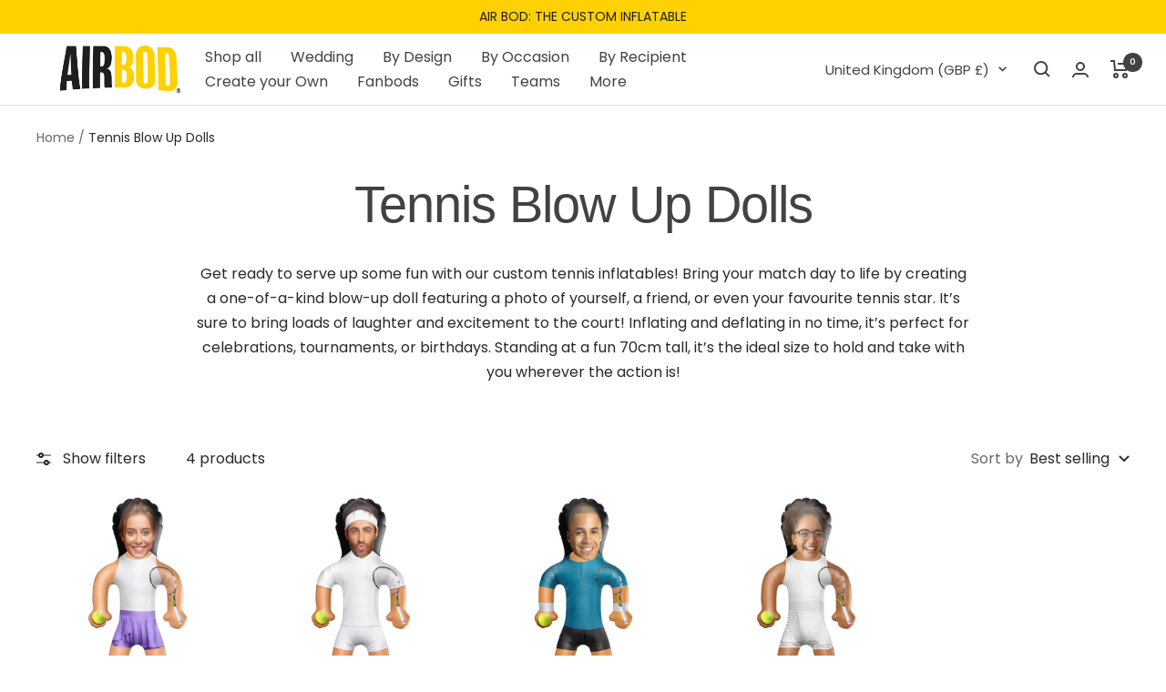

--- FILE ---
content_type: text/html; charset=utf-8
request_url: https://www.airbod.com/collections/tennis
body_size: 42421
content:
<!doctype html><html class="no-js" lang="en" dir="ltr">
  <head>

<meta name="p:domain_verify" content="66caf4e932253322867a2737afc5e7f8"/>
    
<!-- Google tag (gtag.js) -->
<script async src="https://www.googletagmanager.com/gtag/js?id=G-GJWNYWVP27"></script>
<script>
  window.dataLayer = window.dataLayer || [];
  function gtag(){dataLayer.push(arguments);}
  gtag('js', new Date());

  gtag('config', 'G-GJWNYWVP27');
</script>

    
<!-- Google Tag Manager -->
<script>(function(w,d,s,l,i){w[l]=w[l]||[];w[l].push({'gtm.start':
new Date().getTime(),event:'gtm.js'});var f=d.getElementsByTagName(s)[0],
j=d.createElement(s),dl=l!='dataLayer'?'&l='+l:'';j.async=true;j.src=
'https://www.googletagmanager.com/gtm.js?id='+i+dl;f.parentNode.insertBefore(j,f);
})(window,document,'script','dataLayer','GTM-KSRCMFG');</script>
<!-- End Google Tag Manager -->


    

    

<!-- TrustBox script --> <script type="lazyload2" data-src="//widget.trustpilot.com/bootstrap/v5/tp.widget.bootstrap.min.js"></script> <!-- End TrustBox script -->
    
    <meta charset="utf-8">
    <meta name="viewport" content="width=device-width, initial-scale=1.0, height=device-height, minimum-scale=1.0, maximum-scale=1.0">
    <meta name="theme-color" content="#ffffff">

    <title>Tennis Inflatable Dolls</title><meta name="description" content="Know someone who loves Tennis? Create the perfect gift with our custom inflatable dolls."><link rel="canonical" href="https://www.airbod.com/collections/tennis"><link rel="shortcut icon" href="//www.airbod.com/cdn/shop/files/iconairbod_96x96.png?v=1681730224" type="image/png"><link rel="preconnect" href="https://cdn.shopify.com">
    <link rel="dns-prefetch" href="https://productreviews.shopifycdn.com">
    <link rel="dns-prefetch" href="https://www.google-analytics.com"><link rel="preconnect" href="https://fonts.shopifycdn.com" crossorigin><link rel="preload" as="style" href="//www.airbod.com/cdn/shop/t/7/assets/theme.css?v=82745719840464052711698222645">
    <link rel="preload" as="script" href="//www.airbod.com/cdn/shop/t/7/assets/vendor.js?v=31715688253868339281698144322">
    <link rel="preload" as="script" href="//www.airbod.com/cdn/shop/t/7/assets/theme.js?v=82810348738220766981698144322"><meta property="og:type" content="website">
  <meta property="og:title" content="Tennis Blow Up Dolls"><meta property="og:image" content="http://www.airbod.com/cdn/shop/files/airbodsocial.jpg?v=1685676012">
  <meta property="og:image:secure_url" content="https://www.airbod.com/cdn/shop/files/airbodsocial.jpg?v=1685676012">
  <meta property="og:image:width" content="1200">
  <meta property="og:image:height" content="628"><meta property="og:description" content="Know someone who loves Tennis? Create the perfect gift with our custom inflatable dolls."><meta property="og:url" content="https://www.airbod.com/collections/tennis">
<meta property="og:site_name" content="Air Bod"><meta name="twitter:card" content="summary"><meta name="twitter:title" content="Tennis Blow Up Dolls">
  <meta name="twitter:description" content="Get ready to serve up some fun with our custom tennis inflatables! Bring your match day to life by creating a one-of-a-kind blow-up doll featuring a photo of yourself, a friend, or even your favourite tennis star. It’s sure to bring loads of laughter and excitement to the court! Inflating and deflating in no time, it’s perfect for celebrations, tournaments, or birthdays. Standing at a fun 70cm tall, it’s the ideal size to hold and take with you wherever the action is!"><meta name="twitter:image" content="https://www.airbod.com/cdn/shop/files/airbodsocial_1200x1200_crop_center.jpg?v=1685676012">
  <meta name="twitter:image:alt" content="blow-up dolls">
    


  <script type="application/ld+json">
  {
    "@context": "https://schema.org",
    "@type": "BreadcrumbList",
  "itemListElement": [{
      "@type": "ListItem",
      "position": 1,
      "name": "Home",
      "item": "https://www.airbod.com"
    },{
          "@type": "ListItem",
          "position": 2,
          "name": "Tennis Blow Up Dolls",
          "item": "https://www.airbod.com/collections/tennis"
        }]
  }
  </script>


    <link rel="preload" href="//www.airbod.com/cdn/fonts/poppins/poppins_n4.0ba78fa5af9b0e1a374041b3ceaadf0a43b41362.woff2" as="font" type="font/woff2" crossorigin><style>
  /* Typography (heading) */@font-face {
      font-family: "FatFrank";
      font-style: normal;
      font-weight: 400;
      font-display: swap;
      src: url(//www.airbod.com/cdn/shop/t/7/assets/FatFrank-Regular.woff2?v=98969665219566496511698147521) format(woff2);
    }/* Typography (body) */
  @font-face {
  font-family: Poppins;
  font-weight: 400;
  font-style: normal;
  font-display: swap;
  src: url("//www.airbod.com/cdn/fonts/poppins/poppins_n4.0ba78fa5af9b0e1a374041b3ceaadf0a43b41362.woff2") format("woff2"),
       url("//www.airbod.com/cdn/fonts/poppins/poppins_n4.214741a72ff2596839fc9760ee7a770386cf16ca.woff") format("woff");
}

@font-face {
  font-family: Poppins;
  font-weight: 400;
  font-style: italic;
  font-display: swap;
  src: url("//www.airbod.com/cdn/fonts/poppins/poppins_i4.846ad1e22474f856bd6b81ba4585a60799a9f5d2.woff2") format("woff2"),
       url("//www.airbod.com/cdn/fonts/poppins/poppins_i4.56b43284e8b52fc64c1fd271f289a39e8477e9ec.woff") format("woff");
}

@font-face {
  font-family: Poppins;
  font-weight: 600;
  font-style: normal;
  font-display: swap;
  src: url("//www.airbod.com/cdn/fonts/poppins/poppins_n6.aa29d4918bc243723d56b59572e18228ed0786f6.woff2") format("woff2"),
       url("//www.airbod.com/cdn/fonts/poppins/poppins_n6.5f815d845fe073750885d5b7e619ee00e8111208.woff") format("woff");
}

@font-face {
  font-family: Poppins;
  font-weight: 600;
  font-style: italic;
  font-display: swap;
  src: url("//www.airbod.com/cdn/fonts/poppins/poppins_i6.bb8044d6203f492888d626dafda3c2999253e8e9.woff2") format("woff2"),
       url("//www.airbod.com/cdn/fonts/poppins/poppins_i6.e233dec1a61b1e7dead9f920159eda42280a02c3.woff") format("woff");
}

:root {--heading-color: 66, 66, 66;
    --text-color: 40, 40, 40;
    --background: 255, 255, 255;
    --secondary-background: 245, 245, 245;
    --border-color: 223, 223, 223;
    --border-color-darker: 169, 169, 169;
    --success-color: 46, 158, 123;
    --success-background: 213, 236, 229;
    --error-color: 222, 42, 42;
    --error-background: 253, 240, 240;
    --primary-button-background: 30, 150, 252;
    --primary-button-text-color: 255, 255, 255;
    --secondary-button-background: 255, 209, 0;
    --secondary-button-text-color: 40, 40, 40;
    --product-star-rating: 246, 164, 41;
    --product-on-sale-accent: 222, 42, 42;
    --product-sold-out-accent: 111, 113, 155;
    --product-custom-label-background: 30, 150, 252;
    --product-custom-label-text-color: 255, 255, 255;
    --product-custom-label-2-background: 255, 209, 0;
    --product-custom-label-2-text-color: 0, 0, 0;
    --product-low-stock-text-color: 222, 42, 42;
    --product-in-stock-text-color: 46, 158, 123;
    --loading-bar-background: 40, 40, 40;
    --product-title-color: #1E96FC;

    /* We duplicate some "base" colors as root colors, which is useful to use on drawer elements or popover without. Those should not be overridden to avoid issues */
    --root-heading-color: 66, 66, 66;
    --root-text-color: 40, 40, 40;
    --root-background: 255, 255, 255;
    --root-border-color: 223, 223, 223;
    --root-primary-button-background: 30, 150, 252;
    --root-primary-button-text-color: 255, 255, 255;

    --base-font-size: 16px;--heading-font-family: FatFrank, sans-serif;
      --heading-font-weight: 400;
      --heading-font-style: normal;--heading-text-transform: normal;
    --text-font-family: Poppins, sans-serif;
    --text-font-weight: 400;
    --text-font-style: normal;
    --text-font-bold-weight: 600;

    /* Typography (font size) */
    --heading-xxsmall-font-size: 11px;
    --heading-xsmall-font-size: 11px;
    --heading-small-font-size: 12px;
    --heading-large-font-size: 36px;
    --heading-h1-font-size: 36px;
    --heading-h2-font-size: 30px;
    --heading-h3-font-size: 26px;
    --heading-h4-font-size: 24px;
    --heading-h5-font-size: 20px;
    --heading-h6-font-size: 16px;

    /* Control the look and feel of the theme by changing radius of various elements */
    --button-border-radius: 6px;
    --block-border-radius: 0px;
    --block-border-radius-reduced: 0px;
    --color-swatch-border-radius: 0px;

    /* Button size */
    --button-height: 48px;
    --button-small-height: 40px;

    /* Form related */
    --form-input-field-height: 48px;
    --form-input-gap: 16px;
    --form-submit-margin: 24px;

    /* Product listing related variables */
    --product-list-block-spacing: 32px;

    /* Video related */
    --play-button-background: 255, 255, 255;
    --play-button-arrow: 40, 40, 40;

    /* RTL support */
    --transform-logical-flip: 1;
    --transform-origin-start: left;
    --transform-origin-end: right;

    /* Other */
    --zoom-cursor-svg-url: url(//www.airbod.com/cdn/shop/t/7/assets/zoom-cursor.svg?v=80511025597995649441698153132);
    --arrow-right-svg-url: url(//www.airbod.com/cdn/shop/t/7/assets/arrow-right.svg?v=40046868119262634591698144322);
    --arrow-left-svg-url: url(//www.airbod.com/cdn/shop/t/7/assets/arrow-left.svg?v=158856395986752206651698144322);

    /* Some useful variables that we can reuse in our CSS. Some explanation are needed for some of them:
       - container-max-width-minus-gutters: represents the container max width without the edge gutters
       - container-outer-width: considering the screen width, represent all the space outside the container
       - container-outer-margin: same as container-outer-width but get set to 0 inside a container
       - container-inner-width: the effective space inside the container (minus gutters)
       - grid-column-width: represents the width of a single column of the grid
       - vertical-breather: this is a variable that defines the global "spacing" between sections, and inside the section
                            to create some "breath" and minimum spacing
     */
    --container-max-width: 1600px;
    --container-gutter: 24px;
    --container-max-width-minus-gutters: calc(var(--container-max-width) - (var(--container-gutter)) * 2);
    --container-outer-width: max(calc((100vw - var(--container-max-width-minus-gutters)) / 2), var(--container-gutter));
    --container-outer-margin: var(--container-outer-width);
    --container-inner-width: calc(100vw - var(--container-outer-width) * 2);

    --grid-column-count: 10;
    --grid-gap: 24px;
    --grid-column-width: calc((100vw - var(--container-outer-width) * 2 - var(--grid-gap) * (var(--grid-column-count) - 1)) / var(--grid-column-count));

    --vertical-breather: 48px;
    --vertical-breather-tight: 48px;

    /* Shopify related variables */
    --payment-terms-background-color: #ffffff;
  }

  @media screen and (min-width: 741px) {
    :root {
      --container-gutter: 40px;
      --grid-column-count: 20;
      --vertical-breather: 64px;
      --vertical-breather-tight: 64px;

      /* Typography (font size) */
      --heading-xsmall-font-size: 12px;
      --heading-small-font-size: 13px;
      --heading-large-font-size: 52px;
      --heading-h1-font-size: 48px;
      --heading-h2-font-size: 38px;
      --heading-h3-font-size: 32px;
      --heading-h4-font-size: 24px;
      --heading-h5-font-size: 20px;
      --heading-h6-font-size: 18px;

      /* Form related */
      --form-input-field-height: 52px;
      --form-submit-margin: 32px;

      /* Button size */
      --button-height: 52px;
      --button-small-height: 44px;
    }
  }

  @media screen and (min-width: 1200px) {
    :root {
      --vertical-breather: 80px;
      --vertical-breather-tight: 64px;
      --product-list-block-spacing: 48px;

      /* Typography */
      --heading-large-font-size: 64px;
      --heading-h1-font-size: 56px;
      --heading-h2-font-size: 48px;
      --heading-h3-font-size: 36px;
      --heading-h4-font-size: 30px;
      --heading-h5-font-size: 24px;
      --heading-h6-font-size: 18px;
    }
  }

  @media screen and (min-width: 1600px) {
    :root {
      --vertical-breather: 90px;
      --vertical-breather-tight: 64px;
    }
  }
</style>
    <script>
  // This allows to expose several variables to the global scope, to be used in scripts
  window.themeVariables = {
    settings: {
      direction: "ltr",
      pageType: "collection",
      cartCount: 0,
      moneyFormat: "£{{amount}}",
      moneyWithCurrencyFormat: "£{{amount}} GBP",
      showVendor: false,
      discountMode: "saving",
      currencyCodeEnabled: false,
      searchMode: "product,page",
      searchUnavailableProducts: "last",
      cartType: "drawer",
      cartCurrency: "GBP",
      mobileZoomFactor: 2.5
    },

    routes: {
      host: "www.airbod.com",
      rootUrl: "\/",
      rootUrlWithoutSlash: '',
      cartUrl: "\/cart",
      cartAddUrl: "\/cart\/add",
      cartChangeUrl: "\/cart\/change",
      searchUrl: "\/search",
      predictiveSearchUrl: "\/search\/suggest",
      productRecommendationsUrl: "\/recommendations\/products"
    },

    strings: {
      accessibilityDelete: "Delete",
      accessibilityClose: "Close",
      collectionSoldOut: "Sold out",
      collectionDiscount: "Save @savings@",
      productSalePrice: "Sale price",
      productRegularPrice: "Regular price",
      productFormUnavailable: "Unavailable",
      productFormSoldOut: "Sold out",
      productFormPreOrder: "Pre-order",
      productFormAddToCart: "Add to cart",
      searchNoResults: "No results could be found.",
      searchNewSearch: "New search",
      searchProducts: "Products",
      searchArticles: "Journal",
      searchPages: "Pages",
      searchCollections: "Collections",
      cartViewCart: "View cart",
      cartItemAdded: "Item added to your cart!",
      cartItemAddedShort: "Added to your cart!",
      cartAddOrderNote: "Add order\/gift note",
      cartEditOrderNote: "Edit order\/gift note",
      shippingEstimatorNoResults: "Sorry, we do not ship to your address.",
      shippingEstimatorOneResult: "There is one shipping rate for your address:",
      shippingEstimatorMultipleResults: "There are several shipping rates for your address:",
      shippingEstimatorError: "One or more error occurred while retrieving shipping rates:"
    },

    libs: {
      flickity: "\/\/www.airbod.com\/cdn\/shop\/t\/7\/assets\/flickity.js?v=176646718982628074891698144322",
      photoswipe: "\/\/www.airbod.com\/cdn\/shop\/t\/7\/assets\/photoswipe.js?v=132268647426145925301698144322",
      qrCode: "\/\/www.airbod.com\/cdn\/shopifycloud\/storefront\/assets\/themes_support\/vendor\/qrcode-3f2b403b.js"
    },

    breakpoints: {
      phone: 'screen and (max-width: 740px)',
      tablet: 'screen and (min-width: 741px) and (max-width: 999px)',
      tabletAndUp: 'screen and (min-width: 741px)',
      pocket: 'screen and (max-width: 999px)',
      lap: 'screen and (min-width: 1000px) and (max-width: 1199px)',
      lapAndUp: 'screen and (min-width: 1000px)',
      desktop: 'screen and (min-width: 1200px)',
      wide: 'screen and (min-width: 1400px)'
    }
  };

  window.addEventListener('pageshow', async () => {
    const cartContent = await (await fetch(`${window.themeVariables.routes.cartUrl}.js`, {cache: 'reload'})).json();
    document.documentElement.dispatchEvent(new CustomEvent('cart:refresh', {detail: {cart: cartContent}}));
  });

  if ('noModule' in HTMLScriptElement.prototype) {
    // Old browsers (like IE) that does not support module will be considered as if not executing JS at all
    document.documentElement.className = document.documentElement.className.replace('no-js', 'js');

    requestAnimationFrame(() => {
      const viewportHeight = (window.visualViewport ? window.visualViewport.height : document.documentElement.clientHeight);
      document.documentElement.style.setProperty('--window-height',viewportHeight + 'px');
    });
  }</script>

    <link rel="stylesheet" href="//www.airbod.com/cdn/shop/t/7/assets/theme.css?v=82745719840464052711698222645">

    <script src="//www.airbod.com/cdn/shop/t/7/assets/vendor.js?v=31715688253868339281698144322" defer></script>
    <script src="//www.airbod.com/cdn/shop/t/7/assets/theme.js?v=82810348738220766981698144322" defer></script>
    <script src="//www.airbod.com/cdn/shop/t/7/assets/custom.js?v=150554141230739909291698221706" defer></script>

    <script>window.performance && window.performance.mark && window.performance.mark('shopify.content_for_header.start');</script><meta name="facebook-domain-verification" content="9oobxajxwvi375yv2xhvjvr8s8wz9z">
<meta name="google-site-verification" content="gC2oICW94Ny02jIQ73qeWG95j_IJS7AEAg-dyFGEh-o">
<meta id="shopify-digital-wallet" name="shopify-digital-wallet" content="/63292113153/digital_wallets/dialog">
<meta name="shopify-checkout-api-token" content="afead6cc6d3262e0abce59f8688076dc">
<meta id="in-context-paypal-metadata" data-shop-id="63292113153" data-venmo-supported="false" data-environment="production" data-locale="en_US" data-paypal-v4="true" data-currency="GBP">
<link rel="alternate" type="application/atom+xml" title="Feed" href="/collections/tennis.atom" />
<link rel="alternate" hreflang="x-default" href="https://www.airbod.com/collections/tennis">
<link rel="alternate" hreflang="en" href="https://www.airbod.com/collections/tennis">
<link rel="alternate" hreflang="en-DE" href="https://www.airbod.com/en-de/collections/tennis">
<link rel="alternate" type="application/json+oembed" href="https://www.airbod.com/collections/tennis.oembed">
<script async="async" src="/checkouts/internal/preloads.js?locale=en-GB"></script>
<link rel="preconnect" href="https://shop.app" crossorigin="anonymous">
<script async="async" src="https://shop.app/checkouts/internal/preloads.js?locale=en-GB&shop_id=63292113153" crossorigin="anonymous"></script>
<script id="apple-pay-shop-capabilities" type="application/json">{"shopId":63292113153,"countryCode":"GB","currencyCode":"GBP","merchantCapabilities":["supports3DS"],"merchantId":"gid:\/\/shopify\/Shop\/63292113153","merchantName":"Air Bod","requiredBillingContactFields":["postalAddress","email","phone"],"requiredShippingContactFields":["postalAddress","email","phone"],"shippingType":"shipping","supportedNetworks":["visa","maestro","masterCard","amex","discover","elo"],"total":{"type":"pending","label":"Air Bod","amount":"1.00"},"shopifyPaymentsEnabled":true,"supportsSubscriptions":true}</script>
<script id="shopify-features" type="application/json">{"accessToken":"afead6cc6d3262e0abce59f8688076dc","betas":["rich-media-storefront-analytics"],"domain":"www.airbod.com","predictiveSearch":true,"shopId":63292113153,"locale":"en"}</script>
<script>var Shopify = Shopify || {};
Shopify.shop = "airbod.myshopify.com";
Shopify.locale = "en";
Shopify.currency = {"active":"GBP","rate":"1.0"};
Shopify.country = "GB";
Shopify.theme = {"name":"Air Bod Live","id":137363718401,"schema_name":"Focal","schema_version":"8.11.1","theme_store_id":714,"role":"main"};
Shopify.theme.handle = "null";
Shopify.theme.style = {"id":null,"handle":null};
Shopify.cdnHost = "www.airbod.com/cdn";
Shopify.routes = Shopify.routes || {};
Shopify.routes.root = "/";</script>
<script type="module">!function(o){(o.Shopify=o.Shopify||{}).modules=!0}(window);</script>
<script>!function(o){function n(){var o=[];function n(){o.push(Array.prototype.slice.apply(arguments))}return n.q=o,n}var t=o.Shopify=o.Shopify||{};t.loadFeatures=n(),t.autoloadFeatures=n()}(window);</script>
<script>
  window.ShopifyPay = window.ShopifyPay || {};
  window.ShopifyPay.apiHost = "shop.app\/pay";
  window.ShopifyPay.redirectState = null;
</script>
<script id="shop-js-analytics" type="application/json">{"pageType":"collection"}</script>
<script defer="defer" async type="module" src="//www.airbod.com/cdn/shopifycloud/shop-js/modules/v2/client.init-shop-cart-sync_BT-GjEfc.en.esm.js"></script>
<script defer="defer" async type="module" src="//www.airbod.com/cdn/shopifycloud/shop-js/modules/v2/chunk.common_D58fp_Oc.esm.js"></script>
<script defer="defer" async type="module" src="//www.airbod.com/cdn/shopifycloud/shop-js/modules/v2/chunk.modal_xMitdFEc.esm.js"></script>
<script type="module">
  await import("//www.airbod.com/cdn/shopifycloud/shop-js/modules/v2/client.init-shop-cart-sync_BT-GjEfc.en.esm.js");
await import("//www.airbod.com/cdn/shopifycloud/shop-js/modules/v2/chunk.common_D58fp_Oc.esm.js");
await import("//www.airbod.com/cdn/shopifycloud/shop-js/modules/v2/chunk.modal_xMitdFEc.esm.js");

  window.Shopify.SignInWithShop?.initShopCartSync?.({"fedCMEnabled":true,"windoidEnabled":true});

</script>
<script>
  window.Shopify = window.Shopify || {};
  if (!window.Shopify.featureAssets) window.Shopify.featureAssets = {};
  window.Shopify.featureAssets['shop-js'] = {"shop-cart-sync":["modules/v2/client.shop-cart-sync_DZOKe7Ll.en.esm.js","modules/v2/chunk.common_D58fp_Oc.esm.js","modules/v2/chunk.modal_xMitdFEc.esm.js"],"init-fed-cm":["modules/v2/client.init-fed-cm_B6oLuCjv.en.esm.js","modules/v2/chunk.common_D58fp_Oc.esm.js","modules/v2/chunk.modal_xMitdFEc.esm.js"],"shop-cash-offers":["modules/v2/client.shop-cash-offers_D2sdYoxE.en.esm.js","modules/v2/chunk.common_D58fp_Oc.esm.js","modules/v2/chunk.modal_xMitdFEc.esm.js"],"shop-login-button":["modules/v2/client.shop-login-button_QeVjl5Y3.en.esm.js","modules/v2/chunk.common_D58fp_Oc.esm.js","modules/v2/chunk.modal_xMitdFEc.esm.js"],"pay-button":["modules/v2/client.pay-button_DXTOsIq6.en.esm.js","modules/v2/chunk.common_D58fp_Oc.esm.js","modules/v2/chunk.modal_xMitdFEc.esm.js"],"shop-button":["modules/v2/client.shop-button_DQZHx9pm.en.esm.js","modules/v2/chunk.common_D58fp_Oc.esm.js","modules/v2/chunk.modal_xMitdFEc.esm.js"],"avatar":["modules/v2/client.avatar_BTnouDA3.en.esm.js"],"init-windoid":["modules/v2/client.init-windoid_CR1B-cfM.en.esm.js","modules/v2/chunk.common_D58fp_Oc.esm.js","modules/v2/chunk.modal_xMitdFEc.esm.js"],"init-shop-for-new-customer-accounts":["modules/v2/client.init-shop-for-new-customer-accounts_C_vY_xzh.en.esm.js","modules/v2/client.shop-login-button_QeVjl5Y3.en.esm.js","modules/v2/chunk.common_D58fp_Oc.esm.js","modules/v2/chunk.modal_xMitdFEc.esm.js"],"init-shop-email-lookup-coordinator":["modules/v2/client.init-shop-email-lookup-coordinator_BI7n9ZSv.en.esm.js","modules/v2/chunk.common_D58fp_Oc.esm.js","modules/v2/chunk.modal_xMitdFEc.esm.js"],"init-shop-cart-sync":["modules/v2/client.init-shop-cart-sync_BT-GjEfc.en.esm.js","modules/v2/chunk.common_D58fp_Oc.esm.js","modules/v2/chunk.modal_xMitdFEc.esm.js"],"shop-toast-manager":["modules/v2/client.shop-toast-manager_DiYdP3xc.en.esm.js","modules/v2/chunk.common_D58fp_Oc.esm.js","modules/v2/chunk.modal_xMitdFEc.esm.js"],"init-customer-accounts":["modules/v2/client.init-customer-accounts_D9ZNqS-Q.en.esm.js","modules/v2/client.shop-login-button_QeVjl5Y3.en.esm.js","modules/v2/chunk.common_D58fp_Oc.esm.js","modules/v2/chunk.modal_xMitdFEc.esm.js"],"init-customer-accounts-sign-up":["modules/v2/client.init-customer-accounts-sign-up_iGw4briv.en.esm.js","modules/v2/client.shop-login-button_QeVjl5Y3.en.esm.js","modules/v2/chunk.common_D58fp_Oc.esm.js","modules/v2/chunk.modal_xMitdFEc.esm.js"],"shop-follow-button":["modules/v2/client.shop-follow-button_CqMgW2wH.en.esm.js","modules/v2/chunk.common_D58fp_Oc.esm.js","modules/v2/chunk.modal_xMitdFEc.esm.js"],"checkout-modal":["modules/v2/client.checkout-modal_xHeaAweL.en.esm.js","modules/v2/chunk.common_D58fp_Oc.esm.js","modules/v2/chunk.modal_xMitdFEc.esm.js"],"shop-login":["modules/v2/client.shop-login_D91U-Q7h.en.esm.js","modules/v2/chunk.common_D58fp_Oc.esm.js","modules/v2/chunk.modal_xMitdFEc.esm.js"],"lead-capture":["modules/v2/client.lead-capture_BJmE1dJe.en.esm.js","modules/v2/chunk.common_D58fp_Oc.esm.js","modules/v2/chunk.modal_xMitdFEc.esm.js"],"payment-terms":["modules/v2/client.payment-terms_Ci9AEqFq.en.esm.js","modules/v2/chunk.common_D58fp_Oc.esm.js","modules/v2/chunk.modal_xMitdFEc.esm.js"]};
</script>
<script>(function() {
  var isLoaded = false;
  function asyncLoad() {
    if (isLoaded) return;
    isLoaded = true;
    var urls = ["https:\/\/storage.nfcube.com\/instafeed-2f76155453ac63c6cd6dd53d4a2b7621.js?shop=airbod.myshopify.com","https:\/\/cdn.nfcube.com\/tiktok-a1a4fafe7e5059b4e2d5e6738262fef6.js?shop=airbod.myshopify.com","https:\/\/omnisnippet1.com\/platforms\/shopify.js?source=scriptTag\u0026v=2025-05-14T14\u0026shop=airbod.myshopify.com","https:\/\/ecommplugins-scripts.trustpilot.com\/v2.1\/js\/header.min.js?settings=eyJrZXkiOiI0elVhWExyQTFEb1AwOUxjIn0=\u0026shop=airbod.myshopify.com","https:\/\/ecommplugins-scripts.trustpilot.com\/v2.1\/js\/success.min.js?settings=eyJrZXkiOiI0elVhWExyQTFEb1AwOUxjIiwidCI6WyJvcmRlcnMvZnVsZmlsbGVkIl0sInYiOiIifQ==\u0026shop=airbod.myshopify.com","https:\/\/ecommplugins-trustboxsettings.trustpilot.com\/airbod.myshopify.com.js?settings=1764258268547\u0026shop=airbod.myshopify.com"];
    for (var i = 0; i < urls.length; i++) {
      var s = document.createElement('script');
      s.type = 'text/javascript';
      s.async = true;
      s.src = urls[i];
      var x = document.getElementsByTagName('script')[0];
      x.parentNode.insertBefore(s, x);
    }
  };
  if(window.attachEvent) {
    window.attachEvent('onload', asyncLoad);
  } else {
    window.addEventListener('load', asyncLoad, false);
  }
})();</script>
<script id="__st">var __st={"a":63292113153,"offset":0,"reqid":"66aa5697-5330-4463-9779-5c182e5833c2-1769048880","pageurl":"www.airbod.com\/collections\/tennis","u":"f81eb14fd094","p":"collection","rtyp":"collection","rid":399392997633};</script>
<script>window.ShopifyPaypalV4VisibilityTracking = true;</script>
<script id="captcha-bootstrap">!function(){'use strict';const t='contact',e='account',n='new_comment',o=[[t,t],['blogs',n],['comments',n],[t,'customer']],c=[[e,'customer_login'],[e,'guest_login'],[e,'recover_customer_password'],[e,'create_customer']],r=t=>t.map((([t,e])=>`form[action*='/${t}']:not([data-nocaptcha='true']) input[name='form_type'][value='${e}']`)).join(','),a=t=>()=>t?[...document.querySelectorAll(t)].map((t=>t.form)):[];function s(){const t=[...o],e=r(t);return a(e)}const i='password',u='form_key',d=['recaptcha-v3-token','g-recaptcha-response','h-captcha-response',i],f=()=>{try{return window.sessionStorage}catch{return}},m='__shopify_v',_=t=>t.elements[u];function p(t,e,n=!1){try{const o=window.sessionStorage,c=JSON.parse(o.getItem(e)),{data:r}=function(t){const{data:e,action:n}=t;return t[m]||n?{data:e,action:n}:{data:t,action:n}}(c);for(const[e,n]of Object.entries(r))t.elements[e]&&(t.elements[e].value=n);n&&o.removeItem(e)}catch(o){console.error('form repopulation failed',{error:o})}}const l='form_type',E='cptcha';function T(t){t.dataset[E]=!0}const w=window,h=w.document,L='Shopify',v='ce_forms',y='captcha';let A=!1;((t,e)=>{const n=(g='f06e6c50-85a8-45c8-87d0-21a2b65856fe',I='https://cdn.shopify.com/shopifycloud/storefront-forms-hcaptcha/ce_storefront_forms_captcha_hcaptcha.v1.5.2.iife.js',D={infoText:'Protected by hCaptcha',privacyText:'Privacy',termsText:'Terms'},(t,e,n)=>{const o=w[L][v],c=o.bindForm;if(c)return c(t,g,e,D).then(n);var r;o.q.push([[t,g,e,D],n]),r=I,A||(h.body.append(Object.assign(h.createElement('script'),{id:'captcha-provider',async:!0,src:r})),A=!0)});var g,I,D;w[L]=w[L]||{},w[L][v]=w[L][v]||{},w[L][v].q=[],w[L][y]=w[L][y]||{},w[L][y].protect=function(t,e){n(t,void 0,e),T(t)},Object.freeze(w[L][y]),function(t,e,n,w,h,L){const[v,y,A,g]=function(t,e,n){const i=e?o:[],u=t?c:[],d=[...i,...u],f=r(d),m=r(i),_=r(d.filter((([t,e])=>n.includes(e))));return[a(f),a(m),a(_),s()]}(w,h,L),I=t=>{const e=t.target;return e instanceof HTMLFormElement?e:e&&e.form},D=t=>v().includes(t);t.addEventListener('submit',(t=>{const e=I(t);if(!e)return;const n=D(e)&&!e.dataset.hcaptchaBound&&!e.dataset.recaptchaBound,o=_(e),c=g().includes(e)&&(!o||!o.value);(n||c)&&t.preventDefault(),c&&!n&&(function(t){try{if(!f())return;!function(t){const e=f();if(!e)return;const n=_(t);if(!n)return;const o=n.value;o&&e.removeItem(o)}(t);const e=Array.from(Array(32),(()=>Math.random().toString(36)[2])).join('');!function(t,e){_(t)||t.append(Object.assign(document.createElement('input'),{type:'hidden',name:u})),t.elements[u].value=e}(t,e),function(t,e){const n=f();if(!n)return;const o=[...t.querySelectorAll(`input[type='${i}']`)].map((({name:t})=>t)),c=[...d,...o],r={};for(const[a,s]of new FormData(t).entries())c.includes(a)||(r[a]=s);n.setItem(e,JSON.stringify({[m]:1,action:t.action,data:r}))}(t,e)}catch(e){console.error('failed to persist form',e)}}(e),e.submit())}));const S=(t,e)=>{t&&!t.dataset[E]&&(n(t,e.some((e=>e===t))),T(t))};for(const o of['focusin','change'])t.addEventListener(o,(t=>{const e=I(t);D(e)&&S(e,y())}));const B=e.get('form_key'),M=e.get(l),P=B&&M;t.addEventListener('DOMContentLoaded',(()=>{const t=y();if(P)for(const e of t)e.elements[l].value===M&&p(e,B);[...new Set([...A(),...v().filter((t=>'true'===t.dataset.shopifyCaptcha))])].forEach((e=>S(e,t)))}))}(h,new URLSearchParams(w.location.search),n,t,e,['guest_login'])})(!0,!0)}();</script>
<script integrity="sha256-4kQ18oKyAcykRKYeNunJcIwy7WH5gtpwJnB7kiuLZ1E=" data-source-attribution="shopify.loadfeatures" defer="defer" src="//www.airbod.com/cdn/shopifycloud/storefront/assets/storefront/load_feature-a0a9edcb.js" crossorigin="anonymous"></script>
<script crossorigin="anonymous" defer="defer" src="//www.airbod.com/cdn/shopifycloud/storefront/assets/shopify_pay/storefront-65b4c6d7.js?v=20250812"></script>
<script data-source-attribution="shopify.dynamic_checkout.dynamic.init">var Shopify=Shopify||{};Shopify.PaymentButton=Shopify.PaymentButton||{isStorefrontPortableWallets:!0,init:function(){window.Shopify.PaymentButton.init=function(){};var t=document.createElement("script");t.src="https://www.airbod.com/cdn/shopifycloud/portable-wallets/latest/portable-wallets.en.js",t.type="module",document.head.appendChild(t)}};
</script>
<script data-source-attribution="shopify.dynamic_checkout.buyer_consent">
  function portableWalletsHideBuyerConsent(e){var t=document.getElementById("shopify-buyer-consent"),n=document.getElementById("shopify-subscription-policy-button");t&&n&&(t.classList.add("hidden"),t.setAttribute("aria-hidden","true"),n.removeEventListener("click",e))}function portableWalletsShowBuyerConsent(e){var t=document.getElementById("shopify-buyer-consent"),n=document.getElementById("shopify-subscription-policy-button");t&&n&&(t.classList.remove("hidden"),t.removeAttribute("aria-hidden"),n.addEventListener("click",e))}window.Shopify?.PaymentButton&&(window.Shopify.PaymentButton.hideBuyerConsent=portableWalletsHideBuyerConsent,window.Shopify.PaymentButton.showBuyerConsent=portableWalletsShowBuyerConsent);
</script>
<script data-source-attribution="shopify.dynamic_checkout.cart.bootstrap">document.addEventListener("DOMContentLoaded",(function(){function t(){return document.querySelector("shopify-accelerated-checkout-cart, shopify-accelerated-checkout")}if(t())Shopify.PaymentButton.init();else{new MutationObserver((function(e,n){t()&&(Shopify.PaymentButton.init(),n.disconnect())})).observe(document.body,{childList:!0,subtree:!0})}}));
</script>
<link id="shopify-accelerated-checkout-styles" rel="stylesheet" media="screen" href="https://www.airbod.com/cdn/shopifycloud/portable-wallets/latest/accelerated-checkout-backwards-compat.css" crossorigin="anonymous">
<style id="shopify-accelerated-checkout-cart">
        #shopify-buyer-consent {
  margin-top: 1em;
  display: inline-block;
  width: 100%;
}

#shopify-buyer-consent.hidden {
  display: none;
}

#shopify-subscription-policy-button {
  background: none;
  border: none;
  padding: 0;
  text-decoration: underline;
  font-size: inherit;
  cursor: pointer;
}

#shopify-subscription-policy-button::before {
  box-shadow: none;
}

      </style>

<script>window.performance && window.performance.mark && window.performance.mark('shopify.content_for_header.end');</script>
  <!-- BEGIN app block: shopify://apps/gorgias-live-chat-helpdesk/blocks/gorgias/a66db725-7b96-4e3f-916e-6c8e6f87aaaa -->
<script defer data-gorgias-loader-chat src="https://config.gorgias.chat/bundle-loader/shopify/airbod.myshopify.com"></script>


<script defer data-gorgias-loader-convert  src="https://content.9gtb.com/loader.js"></script>


<script defer data-gorgias-loader-mailto-replace  src="https://config.gorgias.help/api/contact-forms/replace-mailto-script.js?shopName=airbod"></script>


<!-- END app block --><!-- BEGIN app block: shopify://apps/beans-id-verification/blocks/discount-redeem/5c736972-c385-431c-8cbb-05726b7a1739 -->




<!-- END app block --><script src="https://cdn.shopify.com/extensions/019a10f6-a8a0-797e-a7ac-5e79f24cd7e1/student-beans-verification-111/assets/sb_banner.min.js" type="text/javascript" defer="defer"></script>
<script src="https://cdn.shopify.com/extensions/019a10f6-a8a0-797e-a7ac-5e79f24cd7e1/student-beans-verification-111/assets/sb_fab.min.js" type="text/javascript" defer="defer"></script>
<script src="https://cdn.shopify.com/extensions/019b7cd0-6587-73c3-9937-bcc2249fa2c4/lb-upsell-227/assets/lb-selleasy.js" type="text/javascript" defer="defer"></script>
<link href="https://monorail-edge.shopifysvc.com" rel="dns-prefetch">
<script>(function(){if ("sendBeacon" in navigator && "performance" in window) {try {var session_token_from_headers = performance.getEntriesByType('navigation')[0].serverTiming.find(x => x.name == '_s').description;} catch {var session_token_from_headers = undefined;}var session_cookie_matches = document.cookie.match(/_shopify_s=([^;]*)/);var session_token_from_cookie = session_cookie_matches && session_cookie_matches.length === 2 ? session_cookie_matches[1] : "";var session_token = session_token_from_headers || session_token_from_cookie || "";function handle_abandonment_event(e) {var entries = performance.getEntries().filter(function(entry) {return /monorail-edge.shopifysvc.com/.test(entry.name);});if (!window.abandonment_tracked && entries.length === 0) {window.abandonment_tracked = true;var currentMs = Date.now();var navigation_start = performance.timing.navigationStart;var payload = {shop_id: 63292113153,url: window.location.href,navigation_start,duration: currentMs - navigation_start,session_token,page_type: "collection"};window.navigator.sendBeacon("https://monorail-edge.shopifysvc.com/v1/produce", JSON.stringify({schema_id: "online_store_buyer_site_abandonment/1.1",payload: payload,metadata: {event_created_at_ms: currentMs,event_sent_at_ms: currentMs}}));}}window.addEventListener('pagehide', handle_abandonment_event);}}());</script>
<script id="web-pixels-manager-setup">(function e(e,d,r,n,o){if(void 0===o&&(o={}),!Boolean(null===(a=null===(i=window.Shopify)||void 0===i?void 0:i.analytics)||void 0===a?void 0:a.replayQueue)){var i,a;window.Shopify=window.Shopify||{};var t=window.Shopify;t.analytics=t.analytics||{};var s=t.analytics;s.replayQueue=[],s.publish=function(e,d,r){return s.replayQueue.push([e,d,r]),!0};try{self.performance.mark("wpm:start")}catch(e){}var l=function(){var e={modern:/Edge?\/(1{2}[4-9]|1[2-9]\d|[2-9]\d{2}|\d{4,})\.\d+(\.\d+|)|Firefox\/(1{2}[4-9]|1[2-9]\d|[2-9]\d{2}|\d{4,})\.\d+(\.\d+|)|Chrom(ium|e)\/(9{2}|\d{3,})\.\d+(\.\d+|)|(Maci|X1{2}).+ Version\/(15\.\d+|(1[6-9]|[2-9]\d|\d{3,})\.\d+)([,.]\d+|)( \(\w+\)|)( Mobile\/\w+|) Safari\/|Chrome.+OPR\/(9{2}|\d{3,})\.\d+\.\d+|(CPU[ +]OS|iPhone[ +]OS|CPU[ +]iPhone|CPU IPhone OS|CPU iPad OS)[ +]+(15[._]\d+|(1[6-9]|[2-9]\d|\d{3,})[._]\d+)([._]\d+|)|Android:?[ /-](13[3-9]|1[4-9]\d|[2-9]\d{2}|\d{4,})(\.\d+|)(\.\d+|)|Android.+Firefox\/(13[5-9]|1[4-9]\d|[2-9]\d{2}|\d{4,})\.\d+(\.\d+|)|Android.+Chrom(ium|e)\/(13[3-9]|1[4-9]\d|[2-9]\d{2}|\d{4,})\.\d+(\.\d+|)|SamsungBrowser\/([2-9]\d|\d{3,})\.\d+/,legacy:/Edge?\/(1[6-9]|[2-9]\d|\d{3,})\.\d+(\.\d+|)|Firefox\/(5[4-9]|[6-9]\d|\d{3,})\.\d+(\.\d+|)|Chrom(ium|e)\/(5[1-9]|[6-9]\d|\d{3,})\.\d+(\.\d+|)([\d.]+$|.*Safari\/(?![\d.]+ Edge\/[\d.]+$))|(Maci|X1{2}).+ Version\/(10\.\d+|(1[1-9]|[2-9]\d|\d{3,})\.\d+)([,.]\d+|)( \(\w+\)|)( Mobile\/\w+|) Safari\/|Chrome.+OPR\/(3[89]|[4-9]\d|\d{3,})\.\d+\.\d+|(CPU[ +]OS|iPhone[ +]OS|CPU[ +]iPhone|CPU IPhone OS|CPU iPad OS)[ +]+(10[._]\d+|(1[1-9]|[2-9]\d|\d{3,})[._]\d+)([._]\d+|)|Android:?[ /-](13[3-9]|1[4-9]\d|[2-9]\d{2}|\d{4,})(\.\d+|)(\.\d+|)|Mobile Safari.+OPR\/([89]\d|\d{3,})\.\d+\.\d+|Android.+Firefox\/(13[5-9]|1[4-9]\d|[2-9]\d{2}|\d{4,})\.\d+(\.\d+|)|Android.+Chrom(ium|e)\/(13[3-9]|1[4-9]\d|[2-9]\d{2}|\d{4,})\.\d+(\.\d+|)|Android.+(UC? ?Browser|UCWEB|U3)[ /]?(15\.([5-9]|\d{2,})|(1[6-9]|[2-9]\d|\d{3,})\.\d+)\.\d+|SamsungBrowser\/(5\.\d+|([6-9]|\d{2,})\.\d+)|Android.+MQ{2}Browser\/(14(\.(9|\d{2,})|)|(1[5-9]|[2-9]\d|\d{3,})(\.\d+|))(\.\d+|)|K[Aa][Ii]OS\/(3\.\d+|([4-9]|\d{2,})\.\d+)(\.\d+|)/},d=e.modern,r=e.legacy,n=navigator.userAgent;return n.match(d)?"modern":n.match(r)?"legacy":"unknown"}(),u="modern"===l?"modern":"legacy",c=(null!=n?n:{modern:"",legacy:""})[u],f=function(e){return[e.baseUrl,"/wpm","/b",e.hashVersion,"modern"===e.buildTarget?"m":"l",".js"].join("")}({baseUrl:d,hashVersion:r,buildTarget:u}),m=function(e){var d=e.version,r=e.bundleTarget,n=e.surface,o=e.pageUrl,i=e.monorailEndpoint;return{emit:function(e){var a=e.status,t=e.errorMsg,s=(new Date).getTime(),l=JSON.stringify({metadata:{event_sent_at_ms:s},events:[{schema_id:"web_pixels_manager_load/3.1",payload:{version:d,bundle_target:r,page_url:o,status:a,surface:n,error_msg:t},metadata:{event_created_at_ms:s}}]});if(!i)return console&&console.warn&&console.warn("[Web Pixels Manager] No Monorail endpoint provided, skipping logging."),!1;try{return self.navigator.sendBeacon.bind(self.navigator)(i,l)}catch(e){}var u=new XMLHttpRequest;try{return u.open("POST",i,!0),u.setRequestHeader("Content-Type","text/plain"),u.send(l),!0}catch(e){return console&&console.warn&&console.warn("[Web Pixels Manager] Got an unhandled error while logging to Monorail."),!1}}}}({version:r,bundleTarget:l,surface:e.surface,pageUrl:self.location.href,monorailEndpoint:e.monorailEndpoint});try{o.browserTarget=l,function(e){var d=e.src,r=e.async,n=void 0===r||r,o=e.onload,i=e.onerror,a=e.sri,t=e.scriptDataAttributes,s=void 0===t?{}:t,l=document.createElement("script"),u=document.querySelector("head"),c=document.querySelector("body");if(l.async=n,l.src=d,a&&(l.integrity=a,l.crossOrigin="anonymous"),s)for(var f in s)if(Object.prototype.hasOwnProperty.call(s,f))try{l.dataset[f]=s[f]}catch(e){}if(o&&l.addEventListener("load",o),i&&l.addEventListener("error",i),u)u.appendChild(l);else{if(!c)throw new Error("Did not find a head or body element to append the script");c.appendChild(l)}}({src:f,async:!0,onload:function(){if(!function(){var e,d;return Boolean(null===(d=null===(e=window.Shopify)||void 0===e?void 0:e.analytics)||void 0===d?void 0:d.initialized)}()){var d=window.webPixelsManager.init(e)||void 0;if(d){var r=window.Shopify.analytics;r.replayQueue.forEach((function(e){var r=e[0],n=e[1],o=e[2];d.publishCustomEvent(r,n,o)})),r.replayQueue=[],r.publish=d.publishCustomEvent,r.visitor=d.visitor,r.initialized=!0}}},onerror:function(){return m.emit({status:"failed",errorMsg:"".concat(f," has failed to load")})},sri:function(e){var d=/^sha384-[A-Za-z0-9+/=]+$/;return"string"==typeof e&&d.test(e)}(c)?c:"",scriptDataAttributes:o}),m.emit({status:"loading"})}catch(e){m.emit({status:"failed",errorMsg:(null==e?void 0:e.message)||"Unknown error"})}}})({shopId: 63292113153,storefrontBaseUrl: "https://www.airbod.com",extensionsBaseUrl: "https://extensions.shopifycdn.com/cdn/shopifycloud/web-pixels-manager",monorailEndpoint: "https://monorail-edge.shopifysvc.com/unstable/produce_batch",surface: "storefront-renderer",enabledBetaFlags: ["2dca8a86"],webPixelsConfigList: [{"id":"2348220794","configuration":"{\"accountID\":\"205044\"}","eventPayloadVersion":"v1","runtimeContext":"STRICT","scriptVersion":"e9702cc0fbdd9453d46c7ca8e2f5a5f4","type":"APP","apiClientId":956606,"privacyPurposes":[],"dataSharingAdjustments":{"protectedCustomerApprovalScopes":[]}},{"id":"455999745","configuration":"{\"accountID\":\"selleasy-metrics-track\"}","eventPayloadVersion":"v1","runtimeContext":"STRICT","scriptVersion":"5aac1f99a8ca74af74cea751ede503d2","type":"APP","apiClientId":5519923,"privacyPurposes":[],"dataSharingAdjustments":{"protectedCustomerApprovalScopes":["read_customer_email","read_customer_name","read_customer_personal_data"]}},{"id":"311656705","configuration":"{\"apiURL\":\"https:\/\/api.omnisend.com\",\"appURL\":\"https:\/\/app.omnisend.com\",\"brandID\":\"636e2e75d91737f89af11e42\",\"trackingURL\":\"https:\/\/wt.omnisendlink.com\"}","eventPayloadVersion":"v1","runtimeContext":"STRICT","scriptVersion":"aa9feb15e63a302383aa48b053211bbb","type":"APP","apiClientId":186001,"privacyPurposes":["ANALYTICS","MARKETING","SALE_OF_DATA"],"dataSharingAdjustments":{"protectedCustomerApprovalScopes":["read_customer_address","read_customer_email","read_customer_name","read_customer_personal_data","read_customer_phone"]}},{"id":"149979393","configuration":"{\"pixel_id\":\"753120032643945\",\"pixel_type\":\"facebook_pixel\",\"metaapp_system_user_token\":\"-\"}","eventPayloadVersion":"v1","runtimeContext":"OPEN","scriptVersion":"ca16bc87fe92b6042fbaa3acc2fbdaa6","type":"APP","apiClientId":2329312,"privacyPurposes":["ANALYTICS","MARKETING","SALE_OF_DATA"],"dataSharingAdjustments":{"protectedCustomerApprovalScopes":["read_customer_address","read_customer_email","read_customer_name","read_customer_personal_data","read_customer_phone"]}},{"id":"99582209","configuration":"{\"myshopifyDomain\":\"airbod.myshopify.com\"}","eventPayloadVersion":"v1","runtimeContext":"STRICT","scriptVersion":"23b97d18e2aa74363140dc29c9284e87","type":"APP","apiClientId":2775569,"privacyPurposes":["ANALYTICS","MARKETING","SALE_OF_DATA"],"dataSharingAdjustments":{"protectedCustomerApprovalScopes":["read_customer_address","read_customer_email","read_customer_name","read_customer_phone","read_customer_personal_data"]}},{"id":"81592577","configuration":"{\"tagID\":\"2612442784832\"}","eventPayloadVersion":"v1","runtimeContext":"STRICT","scriptVersion":"18031546ee651571ed29edbe71a3550b","type":"APP","apiClientId":3009811,"privacyPurposes":["ANALYTICS","MARKETING","SALE_OF_DATA"],"dataSharingAdjustments":{"protectedCustomerApprovalScopes":["read_customer_address","read_customer_email","read_customer_name","read_customer_personal_data","read_customer_phone"]}},{"id":"shopify-app-pixel","configuration":"{}","eventPayloadVersion":"v1","runtimeContext":"STRICT","scriptVersion":"0450","apiClientId":"shopify-pixel","type":"APP","privacyPurposes":["ANALYTICS","MARKETING"]},{"id":"shopify-custom-pixel","eventPayloadVersion":"v1","runtimeContext":"LAX","scriptVersion":"0450","apiClientId":"shopify-pixel","type":"CUSTOM","privacyPurposes":["ANALYTICS","MARKETING"]}],isMerchantRequest: false,initData: {"shop":{"name":"Air Bod","paymentSettings":{"currencyCode":"GBP"},"myshopifyDomain":"airbod.myshopify.com","countryCode":"GB","storefrontUrl":"https:\/\/www.airbod.com"},"customer":null,"cart":null,"checkout":null,"productVariants":[],"purchasingCompany":null},},"https://www.airbod.com/cdn","fcfee988w5aeb613cpc8e4bc33m6693e112",{"modern":"","legacy":""},{"shopId":"63292113153","storefrontBaseUrl":"https:\/\/www.airbod.com","extensionBaseUrl":"https:\/\/extensions.shopifycdn.com\/cdn\/shopifycloud\/web-pixels-manager","surface":"storefront-renderer","enabledBetaFlags":"[\"2dca8a86\"]","isMerchantRequest":"false","hashVersion":"fcfee988w5aeb613cpc8e4bc33m6693e112","publish":"custom","events":"[[\"page_viewed\",{}],[\"collection_viewed\",{\"collection\":{\"id\":\"399392997633\",\"title\":\"Tennis Blow Up Dolls\",\"productVariants\":[{\"price\":{\"amount\":24.99,\"currencyCode\":\"GBP\"},\"product\":{\"title\":\"Tennis 2 Blow Up Doll\",\"vendor\":\"Air Bod\",\"id\":\"8025501204737\",\"untranslatedTitle\":\"Tennis 2 Blow Up Doll\",\"url\":\"\/products\/tennis-2\",\"type\":\"Air Bod\"},\"id\":\"43960048189697\",\"image\":{\"src\":\"\/\/www.airbod.com\/cdn\/shop\/files\/Air-Bod-1-2023-07-15T020455.364.jpg?v=1743687342\"},\"sku\":\"BOD-1041\",\"title\":\"Default Title\",\"untranslatedTitle\":\"Default Title\"},{\"price\":{\"amount\":24.99,\"currencyCode\":\"GBP\"},\"product\":{\"title\":\"Tennis 3 Blow Up Doll\",\"vendor\":\"Air Bod\",\"id\":\"8025501794561\",\"untranslatedTitle\":\"Tennis 3 Blow Up Doll\",\"url\":\"\/products\/tennis-3\",\"type\":\"Air Bod\"},\"id\":\"43960048812289\",\"image\":{\"src\":\"\/\/www.airbod.com\/cdn\/shop\/files\/Air-Bod-1-2023-07-15T020615.186.jpg?v=1743687340\"},\"sku\":\"BOD-1042\",\"title\":\"Default Title\",\"untranslatedTitle\":\"Default Title\"},{\"price\":{\"amount\":24.99,\"currencyCode\":\"GBP\"},\"product\":{\"title\":\"Tennis 4 Blow Up Doll\",\"vendor\":\"Air Bod\",\"id\":\"8025502417153\",\"untranslatedTitle\":\"Tennis 4 Blow Up Doll\",\"url\":\"\/products\/tennis-4\",\"type\":\"Air Bod\"},\"id\":\"43960049402113\",\"image\":{\"src\":\"\/\/www.airbod.com\/cdn\/shop\/files\/Air-Bod-1-2023-07-15T020759.497.jpg?v=1743687338\"},\"sku\":\"BOD-1043\",\"title\":\"Default Title\",\"untranslatedTitle\":\"Default Title\"},{\"price\":{\"amount\":24.99,\"currencyCode\":\"GBP\"},\"product\":{\"title\":\"Tennis 1 Blow Up Doll\",\"vendor\":\"Air Bod\",\"id\":\"8025500614913\",\"untranslatedTitle\":\"Tennis 1 Blow Up Doll\",\"url\":\"\/products\/tennis-1\",\"type\":\"Air Bod\"},\"id\":\"43960047436033\",\"image\":{\"src\":\"\/\/www.airbod.com\/cdn\/shop\/files\/Air-Bod-1-2023-07-15T020332.318.jpg?v=1743687345\"},\"sku\":\"BOD-1040\",\"title\":\"Default Title\",\"untranslatedTitle\":\"Default Title\"}]}}]]"});</script><script>
  window.ShopifyAnalytics = window.ShopifyAnalytics || {};
  window.ShopifyAnalytics.meta = window.ShopifyAnalytics.meta || {};
  window.ShopifyAnalytics.meta.currency = 'GBP';
  var meta = {"products":[{"id":8025501204737,"gid":"gid:\/\/shopify\/Product\/8025501204737","vendor":"Air Bod","type":"Air Bod","handle":"tennis-2","variants":[{"id":43960048189697,"price":2499,"name":"Tennis 2 Blow Up Doll","public_title":null,"sku":"BOD-1041"}],"remote":false},{"id":8025501794561,"gid":"gid:\/\/shopify\/Product\/8025501794561","vendor":"Air Bod","type":"Air Bod","handle":"tennis-3","variants":[{"id":43960048812289,"price":2499,"name":"Tennis 3 Blow Up Doll","public_title":null,"sku":"BOD-1042"}],"remote":false},{"id":8025502417153,"gid":"gid:\/\/shopify\/Product\/8025502417153","vendor":"Air Bod","type":"Air Bod","handle":"tennis-4","variants":[{"id":43960049402113,"price":2499,"name":"Tennis 4 Blow Up Doll","public_title":null,"sku":"BOD-1043"}],"remote":false},{"id":8025500614913,"gid":"gid:\/\/shopify\/Product\/8025500614913","vendor":"Air Bod","type":"Air Bod","handle":"tennis-1","variants":[{"id":43960047436033,"price":2499,"name":"Tennis 1 Blow Up Doll","public_title":null,"sku":"BOD-1040"}],"remote":false}],"page":{"pageType":"collection","resourceType":"collection","resourceId":399392997633,"requestId":"66aa5697-5330-4463-9779-5c182e5833c2-1769048880"}};
  for (var attr in meta) {
    window.ShopifyAnalytics.meta[attr] = meta[attr];
  }
</script>
<script class="analytics">
  (function () {
    var customDocumentWrite = function(content) {
      var jquery = null;

      if (window.jQuery) {
        jquery = window.jQuery;
      } else if (window.Checkout && window.Checkout.$) {
        jquery = window.Checkout.$;
      }

      if (jquery) {
        jquery('body').append(content);
      }
    };

    var hasLoggedConversion = function(token) {
      if (token) {
        return document.cookie.indexOf('loggedConversion=' + token) !== -1;
      }
      return false;
    }

    var setCookieIfConversion = function(token) {
      if (token) {
        var twoMonthsFromNow = new Date(Date.now());
        twoMonthsFromNow.setMonth(twoMonthsFromNow.getMonth() + 2);

        document.cookie = 'loggedConversion=' + token + '; expires=' + twoMonthsFromNow;
      }
    }

    var trekkie = window.ShopifyAnalytics.lib = window.trekkie = window.trekkie || [];
    if (trekkie.integrations) {
      return;
    }
    trekkie.methods = [
      'identify',
      'page',
      'ready',
      'track',
      'trackForm',
      'trackLink'
    ];
    trekkie.factory = function(method) {
      return function() {
        var args = Array.prototype.slice.call(arguments);
        args.unshift(method);
        trekkie.push(args);
        return trekkie;
      };
    };
    for (var i = 0; i < trekkie.methods.length; i++) {
      var key = trekkie.methods[i];
      trekkie[key] = trekkie.factory(key);
    }
    trekkie.load = function(config) {
      trekkie.config = config || {};
      trekkie.config.initialDocumentCookie = document.cookie;
      var first = document.getElementsByTagName('script')[0];
      var script = document.createElement('script');
      script.type = 'text/javascript';
      script.onerror = function(e) {
        var scriptFallback = document.createElement('script');
        scriptFallback.type = 'text/javascript';
        scriptFallback.onerror = function(error) {
                var Monorail = {
      produce: function produce(monorailDomain, schemaId, payload) {
        var currentMs = new Date().getTime();
        var event = {
          schema_id: schemaId,
          payload: payload,
          metadata: {
            event_created_at_ms: currentMs,
            event_sent_at_ms: currentMs
          }
        };
        return Monorail.sendRequest("https://" + monorailDomain + "/v1/produce", JSON.stringify(event));
      },
      sendRequest: function sendRequest(endpointUrl, payload) {
        // Try the sendBeacon API
        if (window && window.navigator && typeof window.navigator.sendBeacon === 'function' && typeof window.Blob === 'function' && !Monorail.isIos12()) {
          var blobData = new window.Blob([payload], {
            type: 'text/plain'
          });

          if (window.navigator.sendBeacon(endpointUrl, blobData)) {
            return true;
          } // sendBeacon was not successful

        } // XHR beacon

        var xhr = new XMLHttpRequest();

        try {
          xhr.open('POST', endpointUrl);
          xhr.setRequestHeader('Content-Type', 'text/plain');
          xhr.send(payload);
        } catch (e) {
          console.log(e);
        }

        return false;
      },
      isIos12: function isIos12() {
        return window.navigator.userAgent.lastIndexOf('iPhone; CPU iPhone OS 12_') !== -1 || window.navigator.userAgent.lastIndexOf('iPad; CPU OS 12_') !== -1;
      }
    };
    Monorail.produce('monorail-edge.shopifysvc.com',
      'trekkie_storefront_load_errors/1.1',
      {shop_id: 63292113153,
      theme_id: 137363718401,
      app_name: "storefront",
      context_url: window.location.href,
      source_url: "//www.airbod.com/cdn/s/trekkie.storefront.cd680fe47e6c39ca5d5df5f0a32d569bc48c0f27.min.js"});

        };
        scriptFallback.async = true;
        scriptFallback.src = '//www.airbod.com/cdn/s/trekkie.storefront.cd680fe47e6c39ca5d5df5f0a32d569bc48c0f27.min.js';
        first.parentNode.insertBefore(scriptFallback, first);
      };
      script.async = true;
      script.src = '//www.airbod.com/cdn/s/trekkie.storefront.cd680fe47e6c39ca5d5df5f0a32d569bc48c0f27.min.js';
      first.parentNode.insertBefore(script, first);
    };
    trekkie.load(
      {"Trekkie":{"appName":"storefront","development":false,"defaultAttributes":{"shopId":63292113153,"isMerchantRequest":null,"themeId":137363718401,"themeCityHash":"5507810758485806449","contentLanguage":"en","currency":"GBP","eventMetadataId":"3509d086-1824-472d-a71b-054204fa0011"},"isServerSideCookieWritingEnabled":true,"monorailRegion":"shop_domain","enabledBetaFlags":["65f19447"]},"Session Attribution":{},"S2S":{"facebookCapiEnabled":true,"source":"trekkie-storefront-renderer","apiClientId":580111}}
    );

    var loaded = false;
    trekkie.ready(function() {
      if (loaded) return;
      loaded = true;

      window.ShopifyAnalytics.lib = window.trekkie;

      var originalDocumentWrite = document.write;
      document.write = customDocumentWrite;
      try { window.ShopifyAnalytics.merchantGoogleAnalytics.call(this); } catch(error) {};
      document.write = originalDocumentWrite;

      window.ShopifyAnalytics.lib.page(null,{"pageType":"collection","resourceType":"collection","resourceId":399392997633,"requestId":"66aa5697-5330-4463-9779-5c182e5833c2-1769048880","shopifyEmitted":true});

      var match = window.location.pathname.match(/checkouts\/(.+)\/(thank_you|post_purchase)/)
      var token = match? match[1]: undefined;
      if (!hasLoggedConversion(token)) {
        setCookieIfConversion(token);
        window.ShopifyAnalytics.lib.track("Viewed Product Category",{"currency":"GBP","category":"Collection: tennis","collectionName":"tennis","collectionId":399392997633,"nonInteraction":true},undefined,undefined,{"shopifyEmitted":true});
      }
    });


        var eventsListenerScript = document.createElement('script');
        eventsListenerScript.async = true;
        eventsListenerScript.src = "//www.airbod.com/cdn/shopifycloud/storefront/assets/shop_events_listener-3da45d37.js";
        document.getElementsByTagName('head')[0].appendChild(eventsListenerScript);

})();</script>
  <script>
  if (!window.ga || (window.ga && typeof window.ga !== 'function')) {
    window.ga = function ga() {
      (window.ga.q = window.ga.q || []).push(arguments);
      if (window.Shopify && window.Shopify.analytics && typeof window.Shopify.analytics.publish === 'function') {
        window.Shopify.analytics.publish("ga_stub_called", {}, {sendTo: "google_osp_migration"});
      }
      console.error("Shopify's Google Analytics stub called with:", Array.from(arguments), "\nSee https://help.shopify.com/manual/promoting-marketing/pixels/pixel-migration#google for more information.");
    };
    if (window.Shopify && window.Shopify.analytics && typeof window.Shopify.analytics.publish === 'function') {
      window.Shopify.analytics.publish("ga_stub_initialized", {}, {sendTo: "google_osp_migration"});
    }
  }
</script>
<script
  defer
  src="https://www.airbod.com/cdn/shopifycloud/perf-kit/shopify-perf-kit-3.0.4.min.js"
  data-application="storefront-renderer"
  data-shop-id="63292113153"
  data-render-region="gcp-us-east1"
  data-page-type="collection"
  data-theme-instance-id="137363718401"
  data-theme-name="Focal"
  data-theme-version="8.11.1"
  data-monorail-region="shop_domain"
  data-resource-timing-sampling-rate="10"
  data-shs="true"
  data-shs-beacon="true"
  data-shs-export-with-fetch="true"
  data-shs-logs-sample-rate="1"
  data-shs-beacon-endpoint="https://www.airbod.com/api/collect"
></script>
</head><body class="no-focus-outline  features--image-zoom" data-instant-allow-query-string><svg class="visually-hidden">
      <linearGradient id="rating-star-gradient-half">
        <stop offset="50%" stop-color="rgb(var(--product-star-rating))" />
        <stop offset="50%" stop-color="rgb(var(--product-star-rating))" stop-opacity="0.4" />
      </linearGradient>
    </svg>

    <a href="#main" class="visually-hidden skip-to-content">Skip to content</a>
    <loading-bar class="loading-bar"></loading-bar><div id="shopify-section-announcement-bar" class="shopify-section shopify-section--announcement-bar"><style>
  :root {
    --enable-sticky-announcement-bar: 0;
  }

  #shopify-section-announcement-bar {
    --heading-color: 32, 32, 32;
    --text-color: 32, 32, 32;
    --primary-button-background: 32, 32, 32;
    --primary-button-text-color: 255, 255, 255;
    --section-background: 255, 209, 0;
    z-index: 5; /* Make sure it goes over header */position: relative;top: 0;
  }

  @media screen and (min-width: 741px) {
    :root {
      --enable-sticky-announcement-bar: 0;
    }

    #shopify-section-announcement-bar {position: relative;}
  }
</style><section>
    <announcement-bar  class="announcement-bar "><div class="announcement-bar__list"><announcement-bar-item   class="announcement-bar__item" ><div class="announcement-bar__message text--xsmall"><p>AIR BOD: THE CUSTOM INFLATABLE</p></div></announcement-bar-item></div></announcement-bar>
  </section>

  <script>
    document.documentElement.style.setProperty('--announcement-bar-height', document.getElementById('shopify-section-announcement-bar').clientHeight + 'px');
  </script></div><div id="shopify-section-popup" class="shopify-section shopify-section--popup"><style>
    [aria-controls="newsletter-popup"] {
      display: none; /* Allows to hide the toggle icon in the header if the section is disabled */
    }
  </style></div><div id="shopify-section-header" class="shopify-section shopify-section--header"><style>
  :root {
    --enable-sticky-header: 1;
    --enable-transparent-header: 0;
    --loading-bar-background: 66, 66, 66; /* Prevent the loading bar to be invisible */
  }

  #shopify-section-header {--header-background: 255, 255, 255;
    --header-text-color: 66, 66, 66;
    --header-border-color: 227, 227, 227;
    --reduce-header-padding: 1;position: -webkit-sticky;
      position: sticky;top: calc(var(--enable-sticky-announcement-bar) * var(--announcement-bar-height, 0px));
    z-index: 4;
  }#shopify-section-header .header__logo-image {
    max-width: 135px;
  }

  @media screen and (min-width: 741px) {
    #shopify-section-header .header__logo-image {
      max-width: 185px;
    }
  }

  @media screen and (min-width: 1200px) {/* For this navigation we have to move the logo and make sure the navigation takes the whole width */
      .header__logo {
        order: -1;
        flex: 1 1 0;
      }

      .header__inline-navigation {
        flex: 1 1 auto;
        justify-content: center;
        max-width: max-content;
        margin-inline: 48px;
      }}</style>

<store-header sticky  class="header header--bordered " role="banner"><div class="container">
    <div class="header__wrapper">
      <!-- LEFT PART -->
      <nav class="header__inline-navigation" role="navigation"><desktop-navigation>
  <ul class="header__linklist list--unstyled hidden-pocket hidden-lap" role="list"><li class="header__linklist-item " data-item-title="Shop all">
        <a class="header__linklist-link link--animated" href="/collections/inflatable-dolls" >Shop all</a></li><li class="header__linklist-item has-dropdown" data-item-title="Wedding">
        <a class="header__linklist-link link--animated" href="https://www.airbod.com/collections/wedding" aria-controls="desktop-menu-2" aria-expanded="false">Wedding</a><div hidden id="desktop-menu-2" class="mega-menu" >
              <div class="container">
                <div class="mega-menu__inner"><div class="mega-menu__columns-wrapper"><div class="mega-menu__column"><a href="/collections/wedding" class="mega-menu__title heading heading--small">Occasion</a><ul class="linklist list--unstyled" role="list"><li class="linklist__item">
                                  <a href="https://www.airbod.com/collections/engagement" class="link--faded">Engagement</a>
                                </li><li class="linklist__item">
                                  <a href="https://www.airbod.com/collections/bridal-shower" class="link--faded">Bridal Shower</a>
                                </li><li class="linklist__item">
                                  <a href="/collections/hen-party" class="link--faded">Hen Party</a>
                                </li><li class="linklist__item">
                                  <a href="https://www.airbod.com/collections/stag-night-inflatables" class="link--faded">Stag Do</a>
                                </li><li class="linklist__item">
                                  <a href="https://www.airbod.com/collections/bachelor" class="link--faded">Bachelor Party</a>
                                </li><li class="linklist__item">
                                  <a href="https://www.airbod.com/collections/bachelorette" class="link--faded">Bachelorette Party</a>
                                </li><li class="linklist__item">
                                  <a href="https://www.airbod.com/collections/bridesmaid-luncheon" class="link--faded">Bridesmaid Luncheon</a>
                                </li><li class="linklist__item">
                                  <a href="https://www.airbod.com/collections/groomsmen-luncheon" class="link--faded">Groomsmen Luncheon</a>
                                </li><li class="linklist__item">
                                  <a href="https://www.airbod.com/collections/wedding-day" class="link--faded">Wedding Day</a>
                                </li><li class="linklist__item">
                                  <a href="https://www.airbod.com/collections/honeymoon" class="link--faded">Honeymoon</a>
                                </li></ul></div><div class="mega-menu__column"><a href="/collections/wedding" class="mega-menu__title heading heading--small">Recipient</a><ul class="linklist list--unstyled" role="list"><li class="linklist__item">
                                  <a href="https://www.airbod.com/collections/bride" class="link--faded">Bride</a>
                                </li><li class="linklist__item">
                                  <a href="https://www.airbod.com/collections/groom" class="link--faded">Groom</a>
                                </li><li class="linklist__item">
                                  <a href="https://www.airbod.com/collections/maid-of-honour" class="link--faded">Maid of Honour</a>
                                </li><li class="linklist__item">
                                  <a href="https://www.airbod.com/collections/bridesmaids" class="link--faded">Bridesmaid</a>
                                </li><li class="linklist__item">
                                  <a href="https://www.airbod.com/collections/best-man" class="link--faded">Best Man</a>
                                </li><li class="linklist__item">
                                  <a href="https://www.airbod.com/collections/groomsmen" class="link--faded">Groomsmen</a>
                                </li></ul></div></div><div class="mega-menu__images-wrapper "><div class="mega-menu__image-push image-zoom"><div class="mega-menu__image-wrapper">
                    <img class="mega-menu__image" loading="lazy" sizes="240px" height="1500" width="1500" alt="" src="//www.airbod.com/cdn/shop/files/groom5_720x.jpg?v=1710211998" srcset="//www.airbod.com/cdn/shop/files/groom5_240x.jpg?v=1710211998 240w, //www.airbod.com/cdn/shop/files/groom5_480x.jpg?v=1710211998 480w, //www.airbod.com/cdn/shop/files/groom5_720x.jpg?v=1710211998 720w">
                  </div></div><div class="mega-menu__image-push image-zoom"><div class="mega-menu__image-wrapper">
                    <img class="mega-menu__image" loading="lazy" sizes="240px" height="1500" width="1500" alt="" src="//www.airbod.com/cdn/shop/files/bride_75366346-a6ca-4817-ac5b-03ee1803cdf8_720x.jpg?v=1710212215" srcset="//www.airbod.com/cdn/shop/files/bride_75366346-a6ca-4817-ac5b-03ee1803cdf8_240x.jpg?v=1710212215 240w, //www.airbod.com/cdn/shop/files/bride_75366346-a6ca-4817-ac5b-03ee1803cdf8_480x.jpg?v=1710212215 480w, //www.airbod.com/cdn/shop/files/bride_75366346-a6ca-4817-ac5b-03ee1803cdf8_720x.jpg?v=1710212215 720w">
                  </div></div></div></div>
              </div>
            </div></li><li class="header__linklist-item has-dropdown" data-item-title="By Design">
        <a class="header__linklist-link link--animated" href="/collections/inflatable-dolls" aria-controls="desktop-menu-3" aria-expanded="false">By Design</a><ul hidden id="desktop-menu-3" class="nav-dropdown  list--unstyled" role="list"><li class="nav-dropdown__item ">
                <a class="nav-dropdown__link link--faded" href="/collections/best-sellers" >Best Sellers</a></li><li class="nav-dropdown__item ">
                <a class="nav-dropdown__link link--faded" href="/collections/funny-inflatables" >Funny</a></li><li class="nav-dropdown__item ">
                <a class="nav-dropdown__link link--faded" href="/collections/love-inflatables" >Romantic & Love</a></li><li class="nav-dropdown__item has-dropdown">
                <a class="nav-dropdown__link link--faded" href="/collections/sports-inflatables" aria-controls="desktop-menu-3-4" aria-expanded="false">Sports<svg focusable="false" width="7" height="10" class="icon icon--dropdown-arrow-right  icon--direction-aware " viewBox="0 0 7 10">
        <path fill-rule="evenodd" clip-rule="evenodd" d="M3.9394 5L0.469727 1.53033L1.53039 0.469666L6.06072 5L1.53039 9.53032L0.469727 8.46967L3.9394 5Z" fill="currentColor"></path>
      </svg>
</a><ul hidden id="desktop-menu-3-4" class="nav-dropdown list--unstyled" role="list"><li class="nav-dropdown__item">
                        <a class="nav-dropdown__link link--faded" href="/collections/football-inflatables">Football / Soccer</a>
                      </li><li class="nav-dropdown__item">
                        <a class="nav-dropdown__link link--faded" href="/collections/gym">Gym & Fitness</a>
                      </li><li class="nav-dropdown__item">
                        <a class="nav-dropdown__link link--faded" href="/collections/golf">Golf</a>
                      </li><li class="nav-dropdown__item">
                        <a class="nav-dropdown__link link--faded" href="/collections/basketball">Basketball</a>
                      </li><li class="nav-dropdown__item">
                        <a class="nav-dropdown__link link--faded" href="/collections/football">Football / American Football</a>
                      </li><li class="nav-dropdown__item">
                        <a class="nav-dropdown__link link--faded" href="/collections/baseball">Baseball</a>
                      </li><li class="nav-dropdown__item">
                        <a class="nav-dropdown__link link--faded" href="/collections/rugby">Rugby</a>
                      </li><li class="nav-dropdown__item">
                        <a class="nav-dropdown__link link--faded" href="/collections/extreme-sports">Extreme Sports</a>
                      </li><li class="nav-dropdown__item">
                        <a class="nav-dropdown__link link--faded" href="/collections/motor-sports">Motor Sports</a>
                      </li><li class="nav-dropdown__item">
                        <a class="nav-dropdown__link link--faded" href="/collections/boxing">Boxing</a>
                      </li><li class="nav-dropdown__item">
                        <a class="nav-dropdown__link link--faded" href="/collections/tennis">Tennis</a>
                      </li><li class="nav-dropdown__item">
                        <a class="nav-dropdown__link link--faded" href="/collections/wrestling">Wrestling</a>
                      </li><li class="nav-dropdown__item">
                        <a class="nav-dropdown__link link--faded" href="/collections/cycling">Cycling</a>
                      </li><li class="nav-dropdown__item">
                        <a class="nav-dropdown__link link--faded" href="/collections/swimming">Swimming</a>
                      </li><li class="nav-dropdown__item">
                        <a class="nav-dropdown__link link--faded" href="/collections/mma">MMA</a>
                      </li><li class="nav-dropdown__item">
                        <a class="nav-dropdown__link link--faded" href="/collections/volleyball">Volleyball</a>
                      </li><li class="nav-dropdown__item">
                        <a class="nav-dropdown__link link--faded" href="/collections/table-tennis">Table Tennis</a>
                      </li><li class="nav-dropdown__item">
                        <a class="nav-dropdown__link link--faded" href="/collections/running">Running</a>
                      </li><li class="nav-dropdown__item">
                        <a class="nav-dropdown__link link--faded" href="/collections/cheerleading">Cheer</a>
                      </li><li class="nav-dropdown__item">
                        <a class="nav-dropdown__link link--faded" href="/collections/horse-racing">Horse Racing</a>
                      </li><li class="nav-dropdown__item">
                        <a class="nav-dropdown__link link--faded" href="/collections/lacrosse">Lacrosse</a>
                      </li><li class="nav-dropdown__item">
                        <a class="nav-dropdown__link link--faded" href="/collections/darts">Darts</a>
                      </li><li class="nav-dropdown__item">
                        <a class="nav-dropdown__link link--faded" href="/collections/gymnastics">Gymnastics</a>
                      </li><li class="nav-dropdown__item">
                        <a class="nav-dropdown__link link--faded" href="/collections/fishing">Fishing</a>
                      </li><li class="nav-dropdown__item">
                        <a class="nav-dropdown__link link--faded" href="/collections/yoga">Yoga</a>
                      </li><li class="nav-dropdown__item">
                        <a class="nav-dropdown__link link--faded" href="/collections/sports-inflatables">Shop all</a>
                      </li></ul></li><li class="nav-dropdown__item ">
                <a class="nav-dropdown__link link--faded" href="/collections/professions-inflatables" >Professions & Careers</a></li><li class="nav-dropdown__item ">
                <a class="nav-dropdown__link link--faded" href="/collections/message" >Messages & Slogans</a></li><li class="nav-dropdown__item ">
                <a class="nav-dropdown__link link--faded" href="/collections/social-media" >Social Media</a></li><li class="nav-dropdown__item ">
                <a class="nav-dropdown__link link--faded" href="/collections/custom-message" >Add a Message</a></li><li class="nav-dropdown__item ">
                <a class="nav-dropdown__link link--faded" href="/collections/animals" >Animals</a></li><li class="nav-dropdown__item ">
                <a class="nav-dropdown__link link--faded" href="/collections/friends-inflatables" >Friendship</a></li><li class="nav-dropdown__item ">
                <a class="nav-dropdown__link link--faded" href="/collections/pets" >Pets</a></li><li class="nav-dropdown__item ">
                <a class="nav-dropdown__link link--faded" href="/collections/food" >Food</a></li><li class="nav-dropdown__item ">
                <a class="nav-dropdown__link link--faded" href="/collections/gaming" >Gaming</a></li><li class="nav-dropdown__item ">
                <a class="nav-dropdown__link link--faded" href="/collections/outdoors-adventure" >Outdoor & Adventure</a></li><li class="nav-dropdown__item ">
                <a class="nav-dropdown__link link--faded" href="/collections/just-to-say" >Just to say...</a></li><li class="nav-dropdown__item ">
                <a class="nav-dropdown__link link--faded" href="/collections/send-a-smile" >Send a Smile</a></li><li class="nav-dropdown__item ">
                <a class="nav-dropdown__link link--faded" href="/collections/cartoon-inflatables" >Fanbods</a></li><li class="nav-dropdown__item ">
                <a class="nav-dropdown__link link--faded" href="/collections/cheeky" >Cheeky</a></li><li class="nav-dropdown__item ">
                <a class="nav-dropdown__link link--faded" href="/collections/rude-inflatables" >Rude</a></li><li class="nav-dropdown__item ">
                <a class="nav-dropdown__link link--faded" href="/collections/cute" >Cute</a></li><li class="nav-dropdown__item ">
                <a class="nav-dropdown__link link--faded" href="https://www.airbod.com/collections/politics" >Politics</a></li><li class="nav-dropdown__item ">
                <a class="nav-dropdown__link link--faded" href="/collections/inflatable-dolls" >Shop all</a></li></ul></li><li class="header__linklist-item has-dropdown" data-item-title="By Occasion">
        <a class="header__linklist-link link--animated" href="/collections/inflatable-dolls" aria-controls="desktop-menu-4" aria-expanded="false">By Occasion</a><ul hidden id="desktop-menu-4" class="nav-dropdown  list--unstyled" role="list"><li class="nav-dropdown__item ">
                <a class="nav-dropdown__link link--faded" href="/collections/wedding" >Wedding</a></li><li class="nav-dropdown__item ">
                <a class="nav-dropdown__link link--faded" href="/collections/anniversary" >Anniversary</a></li><li class="nav-dropdown__item ">
                <a class="nav-dropdown__link link--faded" href="/collections/birthday" >Birthday</a></li><li class="nav-dropdown__item ">
                <a class="nav-dropdown__link link--faded" href="/collections/engagement" >Engagement</a></li><li class="nav-dropdown__item has-dropdown">
                <a class="nav-dropdown__link link--faded" href="/" aria-controls="desktop-menu-4-5" aria-expanded="false">Seasonal Occasions<svg focusable="false" width="7" height="10" class="icon icon--dropdown-arrow-right  icon--direction-aware " viewBox="0 0 7 10">
        <path fill-rule="evenodd" clip-rule="evenodd" d="M3.9394 5L0.469727 1.53033L1.53039 0.469666L6.06072 5L1.53039 9.53032L0.469727 8.46967L3.9394 5Z" fill="currentColor"></path>
      </svg>
</a><ul hidden id="desktop-menu-4-5" class="nav-dropdown list--unstyled" role="list"><li class="nav-dropdown__item">
                        <a class="nav-dropdown__link link--faded" href="/collections/halloween">Halloween</a>
                      </li><li class="nav-dropdown__item">
                        <a class="nav-dropdown__link link--faded" href="/collections/christmas-inflatables">Christmas</a>
                      </li><li class="nav-dropdown__item">
                        <a class="nav-dropdown__link link--faded" href="/collections/new-year">New Year</a>
                      </li><li class="nav-dropdown__item">
                        <a class="nav-dropdown__link link--faded" href="/collections/valentines-day">Valentines Day</a>
                      </li><li class="nav-dropdown__item">
                        <a class="nav-dropdown__link link--faded" href="/collections/fathers-day">Father's Day</a>
                      </li><li class="nav-dropdown__item">
                        <a class="nav-dropdown__link link--faded" href="/collections/mothers-day">Mother's Day</a>
                      </li><li class="nav-dropdown__item">
                        <a class="nav-dropdown__link link--faded" href="/collections/st-patricks-day">St Patrick's Day</a>
                      </li><li class="nav-dropdown__item">
                        <a class="nav-dropdown__link link--faded" href="/collections/easter">Easter</a>
                      </li><li class="nav-dropdown__item">
                        <a class="nav-dropdown__link link--faded" href="/collections/hanukkah">Hanukkah</a>
                      </li><li class="nav-dropdown__item">
                        <a class="nav-dropdown__link link--faded" href="/collections/eid">Eid</a>
                      </li><li class="nav-dropdown__item">
                        <a class="nav-dropdown__link link--faded" href="/collections/chinese-new-year">Chinese New Year</a>
                      </li><li class="nav-dropdown__item">
                        <a class="nav-dropdown__link link--faded" href="/collections/ramadan">Ramadan</a>
                      </li><li class="nav-dropdown__item">
                        <a class="nav-dropdown__link link--faded" href="/collections/diwali">Diwali</a>
                      </li><li class="nav-dropdown__item">
                        <a class="nav-dropdown__link link--faded" href="/collections/thanksgiving">Thanksgiving</a>
                      </li><li class="nav-dropdown__item">
                        <a class="nav-dropdown__link link--faded" href="/collections/for-grandparents">Grandparents Day</a>
                      </li><li class="nav-dropdown__item">
                        <a class="nav-dropdown__link link--faded" href="/collections/memorial-day">Memorial Day</a>
                      </li><li class="nav-dropdown__item">
                        <a class="nav-dropdown__link link--faded" href="/collections/independence-day">Independence Day</a>
                      </li><li class="nav-dropdown__item">
                        <a class="nav-dropdown__link link--faded" href="/collections/cinco-de-mayo">Cinco De Mayo</a>
                      </li></ul></li><li class="nav-dropdown__item ">
                <a class="nav-dropdown__link link--faded" href="/collections/bachelor" >Bachelor Party</a></li><li class="nav-dropdown__item ">
                <a class="nav-dropdown__link link--faded" href="/collections/bachelorette" >Bachelorette Party</a></li><li class="nav-dropdown__item ">
                <a class="nav-dropdown__link link--faded" href="/collections/stag-night-inflatables" >Stag Do</a></li><li class="nav-dropdown__item ">
                <a class="nav-dropdown__link link--faded" href="/collections/hen-party" >Hen Party</a></li><li class="nav-dropdown__item has-dropdown">
                <a class="nav-dropdown__link link--faded" href="#" aria-controls="desktop-menu-4-10" aria-expanded="false">Congratulations<svg focusable="false" width="7" height="10" class="icon icon--dropdown-arrow-right  icon--direction-aware " viewBox="0 0 7 10">
        <path fill-rule="evenodd" clip-rule="evenodd" d="M3.9394 5L0.469727 1.53033L1.53039 0.469666L6.06072 5L1.53039 9.53032L0.469727 8.46967L3.9394 5Z" fill="currentColor"></path>
      </svg>
</a><ul hidden id="desktop-menu-4-10" class="nav-dropdown list--unstyled" role="list"><li class="nav-dropdown__item">
                        <a class="nav-dropdown__link link--faded" href="/collections/graduation">Graduation</a>
                      </li><li class="nav-dropdown__item">
                        <a class="nav-dropdown__link link--faded" href="/collections/retirement">Retirement</a>
                      </li><li class="nav-dropdown__item">
                        <a class="nav-dropdown__link link--faded" href="/collections/congratulations">Congratulations</a>
                      </li><li class="nav-dropdown__item">
                        <a class="nav-dropdown__link link--faded" href="/collections/new-job">New Job</a>
                      </li><li class="nav-dropdown__item">
                        <a class="nav-dropdown__link link--faded" href="/collections/new-baby">New baby</a>
                      </li><li class="nav-dropdown__item">
                        <a class="nav-dropdown__link link--faded" href="/collections/housewarming">New home</a>
                      </li><li class="nav-dropdown__item">
                        <a class="nav-dropdown__link link--faded" href="/collections/divorce">Divorce</a>
                      </li><li class="nav-dropdown__item">
                        <a class="nav-dropdown__link link--faded" href="/collections/good-luck">Good Luck</a>
                      </li><li class="nav-dropdown__item">
                        <a class="nav-dropdown__link link--faded" href="/collections/bar-mitzvah">Bar/Bat Mitzvah</a>
                      </li><li class="nav-dropdown__item">
                        <a class="nav-dropdown__link link--faded" href="/collections/passed-driving-test">Passed Driving Test</a>
                      </li><li class="nav-dropdown__item">
                        <a class="nav-dropdown__link link--faded" href="/collections/exam">Exam</a>
                      </li></ul></li><li class="nav-dropdown__item has-dropdown">
                <a class="nav-dropdown__link link--faded" href="#" aria-controls="desktop-menu-4-11" aria-expanded="false">Other Occasions<svg focusable="false" width="7" height="10" class="icon icon--dropdown-arrow-right  icon--direction-aware " viewBox="0 0 7 10">
        <path fill-rule="evenodd" clip-rule="evenodd" d="M3.9394 5L0.469727 1.53033L1.53039 0.469666L6.06072 5L1.53039 9.53032L0.469727 8.46967L3.9394 5Z" fill="currentColor"></path>
      </svg>
</a><ul hidden id="desktop-menu-4-11" class="nav-dropdown list--unstyled" role="list"><li class="nav-dropdown__item">
                        <a class="nav-dropdown__link link--faded" href="/collections/farewell">Farewell</a>
                      </li><li class="nav-dropdown__item">
                        <a class="nav-dropdown__link link--faded" href="/collections/thank-you">Thank You</a>
                      </li><li class="nav-dropdown__item">
                        <a class="nav-dropdown__link link--faded" href="/collections/appreciation">Appreciation</a>
                      </li><li class="nav-dropdown__item">
                        <a class="nav-dropdown__link link--faded" href="/collections/sympathy">Sympathy/Loss</a>
                      </li><li class="nav-dropdown__item">
                        <a class="nav-dropdown__link link--faded" href="/collections/christening">Christening</a>
                      </li><li class="nav-dropdown__item">
                        <a class="nav-dropdown__link link--faded" href="/collections/sorry">Sorry</a>
                      </li><li class="nav-dropdown__item">
                        <a class="nav-dropdown__link link--faded" href="/collections/missing-you">Missing you</a>
                      </li><li class="nav-dropdown__item">
                        <a class="nav-dropdown__link link--faded" href="/collections/just-to-say">Just to say...</a>
                      </li><li class="nav-dropdown__item">
                        <a class="nav-dropdown__link link--faded" href="/collections/send-a-smile">Send a smile</a>
                      </li><li class="nav-dropdown__item">
                        <a class="nav-dropdown__link link--faded" href="/collections/just-because-gifts">Just because</a>
                      </li><li class="nav-dropdown__item">
                        <a class="nav-dropdown__link link--faded" href="/collections/friends-inflatables">Friendship</a>
                      </li><li class="nav-dropdown__item">
                        <a class="nav-dropdown__link link--faded" href="/collections/for-teacher">Thanks Teacher</a>
                      </li><li class="nav-dropdown__item">
                        <a class="nav-dropdown__link link--faded" href="/collections/remembrance">Remembrance</a>
                      </li><li class="nav-dropdown__item">
                        <a class="nav-dropdown__link link--faded" href="/collections/secret-santa">Secret Santa</a>
                      </li><li class="nav-dropdown__item">
                        <a class="nav-dropdown__link link--faded" href="/collections/break-up">Break up</a>
                      </li><li class="nav-dropdown__item">
                        <a class="nav-dropdown__link link--faded" href="/collections/get-well">Get Well</a>
                      </li></ul></li><li class="nav-dropdown__item has-dropdown">
                <a class="nav-dropdown__link link--faded" href="#" aria-controls="desktop-menu-4-12" aria-expanded="false">Events<svg focusable="false" width="7" height="10" class="icon icon--dropdown-arrow-right  icon--direction-aware " viewBox="0 0 7 10">
        <path fill-rule="evenodd" clip-rule="evenodd" d="M3.9394 5L0.469727 1.53033L1.53039 0.469666L6.06072 5L1.53039 9.53032L0.469727 8.46967L3.9394 5Z" fill="currentColor"></path>
      </svg>
</a><ul hidden id="desktop-menu-4-12" class="nav-dropdown list--unstyled" role="list"><li class="nav-dropdown__item">
                        <a class="nav-dropdown__link link--faded" href="/collections/party">Parties</a>
                      </li><li class="nav-dropdown__item">
                        <a class="nav-dropdown__link link--faded" href="/collections/festivals">Festivals</a>
                      </li><li class="nav-dropdown__item">
                        <a class="nav-dropdown__link link--faded" href="/collections/concerts">Concerts</a>
                      </li><li class="nav-dropdown__item">
                        <a class="nav-dropdown__link link--faded" href="/collections/sports-events">Sports Events</a>
                      </li><li class="nav-dropdown__item">
                        <a class="nav-dropdown__link link--faded" href="/collections/brand">Business & Trade Shows</a>
                      </li><li class="nav-dropdown__item">
                        <a class="nav-dropdown__link link--faded" href="/collections/bbq">BBQ</a>
                      </li><li class="nav-dropdown__item">
                        <a class="nav-dropdown__link link--faded" href="/collections/outdoors-adventure">Camping & Outdoor Adventure</a>
                      </li><li class="nav-dropdown__item">
                        <a class="nav-dropdown__link link--faded" href="/collections/team-building">Team Building</a>
                      </li></ul></li><li class="nav-dropdown__item has-dropdown">
                <a class="nav-dropdown__link link--faded" href="/collections/party" aria-controls="desktop-menu-4-13" aria-expanded="false">Party<svg focusable="false" width="7" height="10" class="icon icon--dropdown-arrow-right  icon--direction-aware " viewBox="0 0 7 10">
        <path fill-rule="evenodd" clip-rule="evenodd" d="M3.9394 5L0.469727 1.53033L1.53039 0.469666L6.06072 5L1.53039 9.53032L0.469727 8.46967L3.9394 5Z" fill="currentColor"></path>
      </svg>
</a><ul hidden id="desktop-menu-4-13" class="nav-dropdown list--unstyled" role="list"><li class="nav-dropdown__item">
                        <a class="nav-dropdown__link link--faded" href="https://www.airbod.com/collections/party">Party Blow Up Dolls</a>
                      </li><li class="nav-dropdown__item">
                        <a class="nav-dropdown__link link--faded" href="https://www.airbod.com/collections/pool-party">Pool Party</a>
                      </li><li class="nav-dropdown__item">
                        <a class="nav-dropdown__link link--faded" href="https://www.airbod.com/collections/beach-party">Beach Party</a>
                      </li></ul></li><li class="nav-dropdown__item ">
                <a class="nav-dropdown__link link--faded" href="/collections/bridal-shower" >Bridal Shower</a></li><li class="nav-dropdown__item ">
                <a class="nav-dropdown__link link--faded" href="/collections/baby-shower" >Baby Shower</a></li><li class="nav-dropdown__item ">
                <a class="nav-dropdown__link link--faded" href="/collections/inflatable-dolls" >Shop all</a></li></ul></li><li class="header__linklist-item has-dropdown" data-item-title="By Recipient">
        <a class="header__linklist-link link--animated" href="/collections/inflatable-dolls" aria-controls="desktop-menu-5" aria-expanded="false">By Recipient</a><ul hidden id="desktop-menu-5" class="nav-dropdown  list--unstyled" role="list"><li class="nav-dropdown__item ">
                <a class="nav-dropdown__link link--faded" href="/collections/for-him" >For Him</a></li><li class="nav-dropdown__item ">
                <a class="nav-dropdown__link link--faded" href="/collections/for-her" >For Her</a></li><li class="nav-dropdown__item ">
                <a class="nav-dropdown__link link--faded" href="/collections/for-kids" >For Kids</a></li><li class="nav-dropdown__item has-dropdown">
                <a class="nav-dropdown__link link--faded" href="/collections/family" aria-controls="desktop-menu-5-4" aria-expanded="false">Family<svg focusable="false" width="7" height="10" class="icon icon--dropdown-arrow-right  icon--direction-aware " viewBox="0 0 7 10">
        <path fill-rule="evenodd" clip-rule="evenodd" d="M3.9394 5L0.469727 1.53033L1.53039 0.469666L6.06072 5L1.53039 9.53032L0.469727 8.46967L3.9394 5Z" fill="currentColor"></path>
      </svg>
</a><ul hidden id="desktop-menu-5-4" class="nav-dropdown list--unstyled" role="list"><li class="nav-dropdown__item">
                        <a class="nav-dropdown__link link--faded" href="/collections/dad">For Dad</a>
                      </li><li class="nav-dropdown__item">
                        <a class="nav-dropdown__link link--faded" href="/collections/mum">For Mum</a>
                      </li><li class="nav-dropdown__item">
                        <a class="nav-dropdown__link link--faded" href="/collections/mom">For Mom</a>
                      </li><li class="nav-dropdown__item">
                        <a class="nav-dropdown__link link--faded" href="/collections/for-parents">For Parents</a>
                      </li><li class="nav-dropdown__item">
                        <a class="nav-dropdown__link link--faded" href="/collections/for-grandparents">For Grandparents</a>
                      </li><li class="nav-dropdown__item">
                        <a class="nav-dropdown__link link--faded" href="/collections/for-son">For Son</a>
                      </li><li class="nav-dropdown__item">
                        <a class="nav-dropdown__link link--faded" href="/collections/for-daughter">For Daughter</a>
                      </li><li class="nav-dropdown__item">
                        <a class="nav-dropdown__link link--faded" href="/collections/for-auntie">For Auntie</a>
                      </li><li class="nav-dropdown__item">
                        <a class="nav-dropdown__link link--faded" href="/collections/for-uncle">For Uncle</a>
                      </li><li class="nav-dropdown__item">
                        <a class="nav-dropdown__link link--faded" href="/collections/for-cousin">For Cousin</a>
                      </li><li class="nav-dropdown__item">
                        <a class="nav-dropdown__link link--faded" href="/collections/for-niece">For Niece</a>
                      </li><li class="nav-dropdown__item">
                        <a class="nav-dropdown__link link--faded" href="/collections/for-nephew">For Nephew</a>
                      </li><li class="nav-dropdown__item">
                        <a class="nav-dropdown__link link--faded" href="/collections/for-grandad">For Grandad</a>
                      </li><li class="nav-dropdown__item">
                        <a class="nav-dropdown__link link--faded" href="/collections/for-grandma">For Grandma</a>
                      </li><li class="nav-dropdown__item">
                        <a class="nav-dropdown__link link--faded" href="/collections/grandson">For Grandson</a>
                      </li><li class="nav-dropdown__item">
                        <a class="nav-dropdown__link link--faded" href="/collections/granddaughter">For Granddaughter</a>
                      </li><li class="nav-dropdown__item">
                        <a class="nav-dropdown__link link--faded" href="/collections/family">Shop all Family</a>
                      </li></ul></li><li class="nav-dropdown__item ">
                <a class="nav-dropdown__link link--faded" href="/collections/friends-inflatables" >For Friend</a></li><li class="nav-dropdown__item ">
                <a class="nav-dropdown__link link--faded" href="/collections/wife" >For Wife</a></li><li class="nav-dropdown__item ">
                <a class="nav-dropdown__link link--faded" href="/collections/husband" >For Husband</a></li><li class="nav-dropdown__item ">
                <a class="nav-dropdown__link link--faded" href="/collections/girlfriend" >For Girlfriend</a></li><li class="nav-dropdown__item ">
                <a class="nav-dropdown__link link--faded" href="/collections/boyfriend" >For Boyfriend</a></li><li class="nav-dropdown__item ">
                <a class="nav-dropdown__link link--faded" href="/collections/couples" >For Couples</a></li><li class="nav-dropdown__item has-dropdown">
                <a class="nav-dropdown__link link--faded" href="https://www.airbod.com/collections/wedding" aria-controls="desktop-menu-5-11" aria-expanded="false">For Wedding Party<svg focusable="false" width="7" height="10" class="icon icon--dropdown-arrow-right  icon--direction-aware " viewBox="0 0 7 10">
        <path fill-rule="evenodd" clip-rule="evenodd" d="M3.9394 5L0.469727 1.53033L1.53039 0.469666L6.06072 5L1.53039 9.53032L0.469727 8.46967L3.9394 5Z" fill="currentColor"></path>
      </svg>
</a><ul hidden id="desktop-menu-5-11" class="nav-dropdown list--unstyled" role="list"><li class="nav-dropdown__item">
                        <a class="nav-dropdown__link link--faded" href="/collections/bride">For the Bride</a>
                      </li><li class="nav-dropdown__item">
                        <a class="nav-dropdown__link link--faded" href="/collections/groom">For the Groom</a>
                      </li><li class="nav-dropdown__item">
                        <a class="nav-dropdown__link link--faded" href="/collections/newly-weds">For Newly Weds</a>
                      </li><li class="nav-dropdown__item">
                        <a class="nav-dropdown__link link--faded" href="https://www.airbod.com/collections/bridesmaids">For Bridesmaids</a>
                      </li><li class="nav-dropdown__item">
                        <a class="nav-dropdown__link link--faded" href="https://www.airbod.com/collections/groomsmen">For Groomsmen</a>
                      </li></ul></li><li class="nav-dropdown__item ">
                <a class="nav-dropdown__link link--faded" href="/collections/pet-lovers" >For Pet Lovers</a></li><li class="nav-dropdown__item ">
                <a class="nav-dropdown__link link--faded" href="/collections/boss" >For My Boss</a></li><li class="nav-dropdown__item ">
                <a class="nav-dropdown__link link--faded" href="/collections/employees" >For Employees</a></li><li class="nav-dropdown__item ">
                <a class="nav-dropdown__link link--faded" href="/collections/for-coworkers" >For Coworkers</a></li><li class="nav-dropdown__item ">
                <a class="nav-dropdown__link link--faded" href="/collections/for-teacher" >For Teachers</a></li><li class="nav-dropdown__item ">
                <a class="nav-dropdown__link link--faded" href="/collections/brand" >For your Brand or Business</a></li><li class="nav-dropdown__item ">
                <a class="nav-dropdown__link link--faded" href="/collections/inflatable-dolls" >Shop all</a></li></ul></li><li class="header__linklist-item " data-item-title="Create your Own">
        <a class="header__linklist-link link--animated" href="/products/build-your-own" >Create your Own</a></li><li class="header__linklist-item has-dropdown" data-item-title="Fanbods">
        <a class="header__linklist-link link--animated" href="/collections/cartoon-inflatables" aria-controls="desktop-menu-7" aria-expanded="false">Fanbods</a><div hidden id="desktop-menu-7" class="mega-menu" >
              <div class="container">
                <div class="mega-menu__inner"><div class="mega-menu__columns-wrapper"><div class="mega-menu__column"><a href="/collections/cartoon-inflatables" class="mega-menu__title heading heading--small">Shop by Category</a><ul class="linklist list--unstyled" role="list"><li class="linklist__item">
                                  <a href="/collections/music-fanbods" class="link--faded">Music</a>
                                </li><li class="linklist__item">
                                  <a href="/collections/politics-fanbods" class="link--faded">Politics</a>
                                </li><li class="linklist__item">
                                  <a href="/collections/icons" class="link--faded">Icons & Celebrities</a>
                                </li><li class="linklist__item">
                                  <a href="/collections/sports-fanbods" class="link--faded">Sports</a>
                                </li><li class="linklist__item">
                                  <a href="/collections/movie-fanbods" class="link--faded">TV & Movie</a>
                                </li><li class="linklist__item">
                                  <a href="/collections/cartoon-inflatables" class="link--faded">Shop all</a>
                                </li></ul></div></div><div class="mega-menu__images-wrapper mega-menu__images-wrapper--tight"><a href="/collections/music-fanbods" class="mega-menu__image-push image-zoom"><div class="mega-menu__image-wrapper">
                    <img class="mega-menu__image" loading="lazy" sizes="240px" height="560" width="420" alt="" src="//www.airbod.com/cdn/shop/files/matty_420x.jpg?v=1690327792" srcset="//www.airbod.com/cdn/shop/files/matty_240x.jpg?v=1690327792 240w, //www.airbod.com/cdn/shop/files/matty_420x.jpg?v=1690327792 420w">
                  </div></a><a href="/collections/music-fanbods" class="mega-menu__image-push image-zoom"><div class="mega-menu__image-wrapper">
                    <img class="mega-menu__image" loading="lazy" sizes="240px" height="560" width="420" alt="" src="//www.airbod.com/cdn/shop/files/taylor_420x.jpg?v=1690327837" srcset="//www.airbod.com/cdn/shop/files/taylor_240x.jpg?v=1690327837 240w, //www.airbod.com/cdn/shop/files/taylor_420x.jpg?v=1690327837 420w">
                  </div></a><a href="/collections/music-fanbods" class="mega-menu__image-push image-zoom"><div class="mega-menu__image-wrapper">
                    <img class="mega-menu__image" loading="lazy" sizes="240px" height="560" width="420" alt="" src="//www.airbod.com/cdn/shop/files/justin_420x.jpg?v=1690327858" srcset="//www.airbod.com/cdn/shop/files/justin_240x.jpg?v=1690327858 240w, //www.airbod.com/cdn/shop/files/justin_420x.jpg?v=1690327858 420w">
                  </div></a></div></div>
              </div>
            </div></li><li class="header__linklist-item has-dropdown" data-item-title="Gifts">
        <a class="header__linklist-link link--animated" href="#" aria-controls="desktop-menu-8" aria-expanded="false">Gifts</a><ul hidden id="desktop-menu-8" class="nav-dropdown  list--unstyled" role="list"><li class="nav-dropdown__item has-dropdown">
                <a class="nav-dropdown__link link--faded" href="/collections/wedding" aria-controls="desktop-menu-8-1" aria-expanded="false">Wedding<svg focusable="false" width="7" height="10" class="icon icon--dropdown-arrow-right  icon--direction-aware " viewBox="0 0 7 10">
        <path fill-rule="evenodd" clip-rule="evenodd" d="M3.9394 5L0.469727 1.53033L1.53039 0.469666L6.06072 5L1.53039 9.53032L0.469727 8.46967L3.9394 5Z" fill="currentColor"></path>
      </svg>
</a><ul hidden id="desktop-menu-8-1" class="nav-dropdown list--unstyled" role="list"><li class="nav-dropdown__item">
                        <a class="nav-dropdown__link link--faded" href="/collections/bride">Bride Gifts</a>
                      </li><li class="nav-dropdown__item">
                        <a class="nav-dropdown__link link--faded" href="/collections/groom">Groom Gifts</a>
                      </li><li class="nav-dropdown__item">
                        <a class="nav-dropdown__link link--faded" href="/collections/bridal-shower">Bridal Shower</a>
                      </li><li class="nav-dropdown__item">
                        <a class="nav-dropdown__link link--faded" href="/collections/bachelorette">Bachelorette</a>
                      </li><li class="nav-dropdown__item">
                        <a class="nav-dropdown__link link--faded" href="/collections/bachelor">Bachelor</a>
                      </li><li class="nav-dropdown__item">
                        <a class="nav-dropdown__link link--faded" href="/collections/best-man">Best Man</a>
                      </li><li class="nav-dropdown__item">
                        <a class="nav-dropdown__link link--faded" href="/collections/bridesmaid">Bridesmaid</a>
                      </li><li class="nav-dropdown__item">
                        <a class="nav-dropdown__link link--faded" href="/collections/stag-night-inflatables">Stag Do</a>
                      </li><li class="nav-dropdown__item">
                        <a class="nav-dropdown__link link--faded" href="/collections/hen-party">Hen Party</a>
                      </li><li class="nav-dropdown__item">
                        <a class="nav-dropdown__link link--faded" href="/collections/wedding">Shop all Wedding</a>
                      </li></ul></li><li class="nav-dropdown__item has-dropdown">
                <a class="nav-dropdown__link link--faded" href="/collections/birthday" aria-controls="desktop-menu-8-2" aria-expanded="false">Birthday<svg focusable="false" width="7" height="10" class="icon icon--dropdown-arrow-right  icon--direction-aware " viewBox="0 0 7 10">
        <path fill-rule="evenodd" clip-rule="evenodd" d="M3.9394 5L0.469727 1.53033L1.53039 0.469666L6.06072 5L1.53039 9.53032L0.469727 8.46967L3.9394 5Z" fill="currentColor"></path>
      </svg>
</a><ul hidden id="desktop-menu-8-2" class="nav-dropdown list--unstyled" role="list"><li class="nav-dropdown__item">
                        <a class="nav-dropdown__link link--faded" href="https://www.airbod.com/collections/birthday">Birthday Blow Up Dolls</a>
                      </li><li class="nav-dropdown__item">
                        <a class="nav-dropdown__link link--faded" href="https://www.airbod.com/collections/personalised-birthday-cards">Personalised Birthday Cards</a>
                      </li></ul></li><li class="nav-dropdown__item has-dropdown">
                <a class="nav-dropdown__link link--faded" href="/collections/personalised-balloons" aria-controls="desktop-menu-8-3" aria-expanded="false">Balloons<svg focusable="false" width="7" height="10" class="icon icon--dropdown-arrow-right  icon--direction-aware " viewBox="0 0 7 10">
        <path fill-rule="evenodd" clip-rule="evenodd" d="M3.9394 5L0.469727 1.53033L1.53039 0.469666L6.06072 5L1.53039 9.53032L0.469727 8.46967L3.9394 5Z" fill="currentColor"></path>
      </svg>
</a><ul hidden id="desktop-menu-8-3" class="nav-dropdown list--unstyled" role="list"><li class="nav-dropdown__item">
                        <a class="nav-dropdown__link link--faded" href="https://www.airbod.com/collections/personalised-photo-balloons">Personalised Photo Balloons</a>
                      </li><li class="nav-dropdown__item">
                        <a class="nav-dropdown__link link--faded" href="https://www.airbod.com/collections/personalised-birthday-balloons">Personalised Birthday Balloons</a>
                      </li></ul></li><li class="nav-dropdown__item ">
                <a class="nav-dropdown__link link--faded" href="https://www.airbod.com/collections/personalised-birthday-cards" >Birthday Cards</a></li><li class="nav-dropdown__item ">
                <a class="nav-dropdown__link link--faded" href="/collections/anniversary" >Anniversary</a></li><li class="nav-dropdown__item ">
                <a class="nav-dropdown__link link--faded" href="/collections/engagement" >Engagement</a></li><li class="nav-dropdown__item ">
                <a class="nav-dropdown__link link--faded" href="/collections/friends-inflatables" >Friendship</a></li><li class="nav-dropdown__item ">
                <a class="nav-dropdown__link link--faded" href="/collections/send-a-smile" >Send a Smile</a></li><li class="nav-dropdown__item ">
                <a class="nav-dropdown__link link--faded" href="/collections/valentines-day" >Valentines</a></li><li class="nav-dropdown__item ">
                <a class="nav-dropdown__link link--faded" href="/collections/christmas-inflatables" >Christmas</a></li><li class="nav-dropdown__item ">
                <a class="nav-dropdown__link link--faded" href="/collections/gifting" >Gift Boxes</a></li></ul></li><li class="header__linklist-item has-dropdown" data-item-title="Teams">
        <a class="header__linklist-link link--animated" href="#" aria-controls="desktop-menu-9" aria-expanded="false">Teams</a><div hidden id="desktop-menu-9" class="mega-menu" >
              <div class="container">
                <div class="mega-menu__inner"><div class="mega-menu__columns-wrapper"><div class="mega-menu__column"><span class="mega-menu__title heading heading--small">Premier League</span><ul class="linklist list--unstyled" role="list"><li class="linklist__item">
                                  <a href="/collections/tottenham-hotspur" class="link--faded">Tottenham Hotspur</a>
                                </li><li class="linklist__item">
                                  <a href="/collections/manchester-city" class="link--faded">Manchester City</a>
                                </li><li class="linklist__item">
                                  <a href="/collections/west-ham" class="link--faded">West Ham</a>
                                </li><li class="linklist__item">
                                  <a href="/collections/chelsea" class="link--faded">Chelsea</a>
                                </li><li class="linklist__item">
                                  <a href="/collections/afc-bournemouth" class="link--faded">AFC Bournemouth</a>
                                </li></ul></div><div class="mega-menu__column"><span class="mega-menu__title heading heading--small">Championship</span><ul class="linklist list--unstyled" role="list"><li class="linklist__item">
                                  <a href="/collections/norwich-city" class="link--faded">Norwich City</a>
                                </li><li class="linklist__item">
                                  <a href="/products/birmingham-city" class="link--faded">Birmingham City</a>
                                </li></ul></div></div><div class="mega-menu__images-wrapper "><a href="/collections/manchester-city" class="mega-menu__image-push image-zoom"><div class="mega-menu__image-wrapper">
                    <img class="mega-menu__image" loading="lazy" sizes="240px" height="560" width="420" alt="" src="//www.airbod.com/cdn/shop/files/man-city-inflatables_420x.jpg?v=1690322933" srcset="//www.airbod.com/cdn/shop/files/man-city-inflatables_240x.jpg?v=1690322933 240w, //www.airbod.com/cdn/shop/files/man-city-inflatables_420x.jpg?v=1690322933 420w">
                  </div><p class="mega-menu__heading heading heading--small">Manchester City</p><span class="mega-menu__text">Shop Now</span></a><a href="/collections/tottenham-hotspur" class="mega-menu__image-push image-zoom"><div class="mega-menu__image-wrapper">
                    <img class="mega-menu__image" loading="lazy" sizes="240px" height="560" width="420" alt="" src="//www.airbod.com/cdn/shop/files/spurs-inflatables_420x.jpg?v=1690323103" srcset="//www.airbod.com/cdn/shop/files/spurs-inflatables_240x.jpg?v=1690323103 240w, //www.airbod.com/cdn/shop/files/spurs-inflatables_420x.jpg?v=1690323103 420w">
                  </div><p class="mega-menu__heading heading heading--small">Spurs</p><span class="mega-menu__text">Shop Now</span></a></div></div>
              </div>
            </div></li><li class="header__linklist-item has-dropdown" data-item-title="More">
        <a class="header__linklist-link link--animated" href="/pages/about-us" aria-controls="desktop-menu-10" aria-expanded="false">More</a><ul hidden id="desktop-menu-10" class="nav-dropdown nav-dropdown--restrict list--unstyled" role="list"><li class="nav-dropdown__item ">
                <a class="nav-dropdown__link link--faded" href="/pages/about-us" >About us</a></li><li class="nav-dropdown__item ">
                <a class="nav-dropdown__link link--faded" href="/pages/how-it-works" >How it Works</a></li><li class="nav-dropdown__item ">
                <a class="nav-dropdown__link link--faded" href="/products/build-your-own" >Create your Own Outfit</a></li><li class="nav-dropdown__item ">
                <a class="nav-dropdown__link link--faded" href="/pages/custom" >Air Bod x Your Brand</a></li><li class="nav-dropdown__item ">
                <a class="nav-dropdown__link link--faded" href="/products/life-size-airbod" >Lifesize Airbods</a></li><li class="nav-dropdown__item ">
                <a class="nav-dropdown__link link--faded" href="/collections/gifting" >Gifting</a></li><li class="nav-dropdown__item ">
                <a class="nav-dropdown__link link--faded" href="/pages/help" >Help & FAQs</a></li><li class="nav-dropdown__item ">
                <a class="nav-dropdown__link link--faded" href="/pages/wholesale" >Wholesale & B2B</a></li><li class="nav-dropdown__item ">
                <a class="nav-dropdown__link link--faded" href="/pages/reviews" >Reviews</a></li></ul></li></ul>
</desktop-navigation><div class="header__icon-list "><button is="toggle-button" class="header__icon-wrapper tap-area hidden-desk" aria-controls="mobile-menu-drawer" aria-expanded="false">
              <span class="visually-hidden">Navigation</span><svg focusable="false" width="18" height="14" class="icon icon--header-hamburger   " viewBox="0 0 18 14">
        <path d="M0 1h18M0 13h18H0zm0-6h18H0z" fill="none" stroke="currentColor" stroke-width="2"></path>
      </svg></button><a href="/search" is="toggle-link" class="header__icon-wrapper tap-area  hidden-desk" aria-controls="search-drawer" aria-expanded="false" aria-label="Search"><svg focusable="false" width="18" height="18" class="icon icon--header-search   " viewBox="0 0 18 18">
        <path d="M12.336 12.336c2.634-2.635 2.682-6.859.106-9.435-2.576-2.576-6.8-2.528-9.435.106C.373 5.642.325 9.866 2.901 12.442c2.576 2.576 6.8 2.528 9.435-.106zm0 0L17 17" fill="none" stroke="currentColor" stroke-width="2"></path>
      </svg></a>
        </div></nav>

      <!-- LOGO PART --><span class="header__logo"><a class="header__logo-link" href="/"><span class="visually-hidden">Air Bod</span>
            <img class="header__logo-image" width="360" height="100" src="//www.airbod.com/cdn/shop/files/airbod-logo_15892fab-d85c-45ec-aa84-af4ed6bf9892_370x.png?v=1681108814" alt="air bod"></a></span><!-- SECONDARY LINKS PART -->
      <div class="header__secondary-links"><form method="post" action="/localization" id="header-localization-form" accept-charset="UTF-8" class="header__cross-border hidden-pocket" enctype="multipart/form-data"><input type="hidden" name="form_type" value="localization" /><input type="hidden" name="utf8" value="✓" /><input type="hidden" name="_method" value="put" /><input type="hidden" name="return_to" value="/collections/tennis" /><div class="popover-container">
                <input type="hidden" name="country_code" value="GB">
                <span class="visually-hidden">Country/region</span>

                <button type="button" is="toggle-button" class="popover-button text--small" aria-expanded="false" aria-controls="header-localization-form-currency">United Kingdom (GBP £)<svg focusable="false" width="9" height="6" class="icon icon--chevron icon--inline  " viewBox="0 0 12 8">
        <path fill="none" d="M1 1l5 5 5-5" stroke="currentColor" stroke-width="2"></path>
      </svg></button>

                <popover-content id="header-localization-form-currency" class="popover">
                  <span class="popover__overlay"></span>

                  <header class="popover__header">
                    <span class="popover__title heading h6">Country/region</span>

                    <button type="button" class="popover__close-button tap-area tap-area--large" data-action="close" title="Close"><svg focusable="false" width="14" height="14" class="icon icon--close   " viewBox="0 0 14 14">
        <path d="M13 13L1 1M13 1L1 13" stroke="currentColor" stroke-width="2" fill="none"></path>
      </svg></button>
                  </header>

                  <div class="popover__content popover__content--restrict">
                    <div class="popover__choice-list"><button type="submit" name="country_code" value="AX" class="popover__choice-item">
                          <span class="popover__choice-label" >Åland Islands (EUR €)
                          </span>
                        </button><button type="submit" name="country_code" value="AL" class="popover__choice-item">
                          <span class="popover__choice-label" >Albania (ALL L)
                          </span>
                        </button><button type="submit" name="country_code" value="AD" class="popover__choice-item">
                          <span class="popover__choice-label" >Andorra (EUR €)
                          </span>
                        </button><button type="submit" name="country_code" value="AM" class="popover__choice-item">
                          <span class="popover__choice-label" >Armenia (AMD դր.)
                          </span>
                        </button><button type="submit" name="country_code" value="AU" class="popover__choice-item">
                          <span class="popover__choice-label" >Australia (AUD $)
                          </span>
                        </button><button type="submit" name="country_code" value="AT" class="popover__choice-item">
                          <span class="popover__choice-label" >Austria (EUR €)
                          </span>
                        </button><button type="submit" name="country_code" value="BY" class="popover__choice-item">
                          <span class="popover__choice-label" >Belarus (GBP £)
                          </span>
                        </button><button type="submit" name="country_code" value="BE" class="popover__choice-item">
                          <span class="popover__choice-label" >Belgium (EUR €)
                          </span>
                        </button><button type="submit" name="country_code" value="BA" class="popover__choice-item">
                          <span class="popover__choice-label" >Bosnia &amp; Herzegovina (BAM КМ)
                          </span>
                        </button><button type="submit" name="country_code" value="BG" class="popover__choice-item">
                          <span class="popover__choice-label" >Bulgaria (EUR €)
                          </span>
                        </button><button type="submit" name="country_code" value="CA" class="popover__choice-item">
                          <span class="popover__choice-label" >Canada (CAD $)
                          </span>
                        </button><button type="submit" name="country_code" value="HR" class="popover__choice-item">
                          <span class="popover__choice-label" >Croatia (EUR €)
                          </span>
                        </button><button type="submit" name="country_code" value="CY" class="popover__choice-item">
                          <span class="popover__choice-label" >Cyprus (EUR €)
                          </span>
                        </button><button type="submit" name="country_code" value="CZ" class="popover__choice-item">
                          <span class="popover__choice-label" >Czechia (CZK Kč)
                          </span>
                        </button><button type="submit" name="country_code" value="DK" class="popover__choice-item">
                          <span class="popover__choice-label" >Denmark (DKK kr.)
                          </span>
                        </button><button type="submit" name="country_code" value="EE" class="popover__choice-item">
                          <span class="popover__choice-label" >Estonia (EUR €)
                          </span>
                        </button><button type="submit" name="country_code" value="FO" class="popover__choice-item">
                          <span class="popover__choice-label" >Faroe Islands (DKK kr.)
                          </span>
                        </button><button type="submit" name="country_code" value="FI" class="popover__choice-item">
                          <span class="popover__choice-label" >Finland (EUR €)
                          </span>
                        </button><button type="submit" name="country_code" value="FR" class="popover__choice-item">
                          <span class="popover__choice-label" >France (EUR €)
                          </span>
                        </button><button type="submit" name="country_code" value="GE" class="popover__choice-item">
                          <span class="popover__choice-label" >Georgia (GBP £)
                          </span>
                        </button><button type="submit" name="country_code" value="DE" class="popover__choice-item">
                          <span class="popover__choice-label" >Germany (EUR €)
                          </span>
                        </button><button type="submit" name="country_code" value="GI" class="popover__choice-item">
                          <span class="popover__choice-label" >Gibraltar (GBP £)
                          </span>
                        </button><button type="submit" name="country_code" value="GR" class="popover__choice-item">
                          <span class="popover__choice-label" >Greece (EUR €)
                          </span>
                        </button><button type="submit" name="country_code" value="GL" class="popover__choice-item">
                          <span class="popover__choice-label" >Greenland (DKK kr.)
                          </span>
                        </button><button type="submit" name="country_code" value="GP" class="popover__choice-item">
                          <span class="popover__choice-label" >Guadeloupe (EUR €)
                          </span>
                        </button><button type="submit" name="country_code" value="GG" class="popover__choice-item">
                          <span class="popover__choice-label" >Guernsey (GBP £)
                          </span>
                        </button><button type="submit" name="country_code" value="HK" class="popover__choice-item">
                          <span class="popover__choice-label" >Hong Kong SAR (HKD $)
                          </span>
                        </button><button type="submit" name="country_code" value="HU" class="popover__choice-item">
                          <span class="popover__choice-label" >Hungary (HUF Ft)
                          </span>
                        </button><button type="submit" name="country_code" value="IS" class="popover__choice-item">
                          <span class="popover__choice-label" >Iceland (ISK kr)
                          </span>
                        </button><button type="submit" name="country_code" value="IE" class="popover__choice-item">
                          <span class="popover__choice-label" >Ireland (EUR €)
                          </span>
                        </button><button type="submit" name="country_code" value="IM" class="popover__choice-item">
                          <span class="popover__choice-label" >Isle of Man (GBP £)
                          </span>
                        </button><button type="submit" name="country_code" value="IL" class="popover__choice-item">
                          <span class="popover__choice-label" >Israel (ILS ₪)
                          </span>
                        </button><button type="submit" name="country_code" value="IT" class="popover__choice-item">
                          <span class="popover__choice-label" >Italy (EUR €)
                          </span>
                        </button><button type="submit" name="country_code" value="JP" class="popover__choice-item">
                          <span class="popover__choice-label" >Japan (JPY ¥)
                          </span>
                        </button><button type="submit" name="country_code" value="JE" class="popover__choice-item">
                          <span class="popover__choice-label" >Jersey (GBP £)
                          </span>
                        </button><button type="submit" name="country_code" value="XK" class="popover__choice-item">
                          <span class="popover__choice-label" >Kosovo (EUR €)
                          </span>
                        </button><button type="submit" name="country_code" value="LV" class="popover__choice-item">
                          <span class="popover__choice-label" >Latvia (EUR €)
                          </span>
                        </button><button type="submit" name="country_code" value="LI" class="popover__choice-item">
                          <span class="popover__choice-label" >Liechtenstein (CHF CHF)
                          </span>
                        </button><button type="submit" name="country_code" value="LT" class="popover__choice-item">
                          <span class="popover__choice-label" >Lithuania (EUR €)
                          </span>
                        </button><button type="submit" name="country_code" value="LU" class="popover__choice-item">
                          <span class="popover__choice-label" >Luxembourg (EUR €)
                          </span>
                        </button><button type="submit" name="country_code" value="MY" class="popover__choice-item">
                          <span class="popover__choice-label" >Malaysia (MYR RM)
                          </span>
                        </button><button type="submit" name="country_code" value="MT" class="popover__choice-item">
                          <span class="popover__choice-label" >Malta (EUR €)
                          </span>
                        </button><button type="submit" name="country_code" value="YT" class="popover__choice-item">
                          <span class="popover__choice-label" >Mayotte (EUR €)
                          </span>
                        </button><button type="submit" name="country_code" value="MD" class="popover__choice-item">
                          <span class="popover__choice-label" >Moldova (MDL L)
                          </span>
                        </button><button type="submit" name="country_code" value="MC" class="popover__choice-item">
                          <span class="popover__choice-label" >Monaco (EUR €)
                          </span>
                        </button><button type="submit" name="country_code" value="ME" class="popover__choice-item">
                          <span class="popover__choice-label" >Montenegro (EUR €)
                          </span>
                        </button><button type="submit" name="country_code" value="NL" class="popover__choice-item">
                          <span class="popover__choice-label" >Netherlands (EUR €)
                          </span>
                        </button><button type="submit" name="country_code" value="NZ" class="popover__choice-item">
                          <span class="popover__choice-label" >New Zealand (NZD $)
                          </span>
                        </button><button type="submit" name="country_code" value="MK" class="popover__choice-item">
                          <span class="popover__choice-label" >North Macedonia (MKD ден)
                          </span>
                        </button><button type="submit" name="country_code" value="NO" class="popover__choice-item">
                          <span class="popover__choice-label" >Norway (GBP £)
                          </span>
                        </button><button type="submit" name="country_code" value="PL" class="popover__choice-item">
                          <span class="popover__choice-label" >Poland (PLN zł)
                          </span>
                        </button><button type="submit" name="country_code" value="PT" class="popover__choice-item">
                          <span class="popover__choice-label" >Portugal (EUR €)
                          </span>
                        </button><button type="submit" name="country_code" value="RE" class="popover__choice-item">
                          <span class="popover__choice-label" >Réunion (EUR €)
                          </span>
                        </button><button type="submit" name="country_code" value="RO" class="popover__choice-item">
                          <span class="popover__choice-label" >Romania (RON Lei)
                          </span>
                        </button><button type="submit" name="country_code" value="SM" class="popover__choice-item">
                          <span class="popover__choice-label" >San Marino (EUR €)
                          </span>
                        </button><button type="submit" name="country_code" value="RS" class="popover__choice-item">
                          <span class="popover__choice-label" >Serbia (RSD РСД)
                          </span>
                        </button><button type="submit" name="country_code" value="SG" class="popover__choice-item">
                          <span class="popover__choice-label" >Singapore (SGD $)
                          </span>
                        </button><button type="submit" name="country_code" value="SK" class="popover__choice-item">
                          <span class="popover__choice-label" >Slovakia (EUR €)
                          </span>
                        </button><button type="submit" name="country_code" value="SI" class="popover__choice-item">
                          <span class="popover__choice-label" >Slovenia (EUR €)
                          </span>
                        </button><button type="submit" name="country_code" value="KR" class="popover__choice-item">
                          <span class="popover__choice-label" >South Korea (KRW ₩)
                          </span>
                        </button><button type="submit" name="country_code" value="ES" class="popover__choice-item">
                          <span class="popover__choice-label" >Spain (EUR €)
                          </span>
                        </button><button type="submit" name="country_code" value="SJ" class="popover__choice-item">
                          <span class="popover__choice-label" >Svalbard &amp; Jan Mayen (GBP £)
                          </span>
                        </button><button type="submit" name="country_code" value="SE" class="popover__choice-item">
                          <span class="popover__choice-label" >Sweden (SEK kr)
                          </span>
                        </button><button type="submit" name="country_code" value="CH" class="popover__choice-item">
                          <span class="popover__choice-label" >Switzerland (CHF CHF)
                          </span>
                        </button><button type="submit" name="country_code" value="TR" class="popover__choice-item">
                          <span class="popover__choice-label" >Türkiye (GBP £)
                          </span>
                        </button><button type="submit" name="country_code" value="UA" class="popover__choice-item">
                          <span class="popover__choice-label" >Ukraine (UAH ₴)
                          </span>
                        </button><button type="submit" name="country_code" value="AE" class="popover__choice-item">
                          <span class="popover__choice-label" >United Arab Emirates (AED د.إ)
                          </span>
                        </button><button type="submit" name="country_code" value="GB" class="popover__choice-item">
                          <span class="popover__choice-label" aria-current="true">United Kingdom (GBP £)
                          </span>
                        </button><button type="submit" name="country_code" value="US" class="popover__choice-item">
                          <span class="popover__choice-label" >United States (USD $)
                          </span>
                        </button><button type="submit" name="country_code" value="VA" class="popover__choice-item">
                          <span class="popover__choice-label" >Vatican City (EUR €)
                          </span>
                        </button></div>
                  </div>
                </popover-content>
              </div></form><div class="header__icon-list"><button is="toggle-button" class="header__icon-wrapper tap-area hidden-phone " aria-controls="newsletter-popup" aria-expanded="false">
            <span class="visually-hidden">Newsletter</span><svg focusable="false" width="20" height="16" class="icon icon--header-email   " viewBox="0 0 20 16">
        <path d="M19 4l-9 5-9-5" fill="none" stroke="currentColor" stroke-width="2"></path>
        <path stroke="currentColor" fill="none" stroke-width="2" d="M1 1h18v14H1z"></path>
      </svg></button><a href="/search" is="toggle-link" class="header__icon-wrapper tap-area hidden-pocket hidden-lap " aria-label="Search" aria-controls="search-drawer" aria-expanded="false"><svg focusable="false" width="18" height="18" class="icon icon--header-search   " viewBox="0 0 18 18">
        <path d="M12.336 12.336c2.634-2.635 2.682-6.859.106-9.435-2.576-2.576-6.8-2.528-9.435.106C.373 5.642.325 9.866 2.901 12.442c2.576 2.576 6.8 2.528 9.435-.106zm0 0L17 17" fill="none" stroke="currentColor" stroke-width="2"></path>
      </svg></a><a href="https://www.airbod.com/customer_authentication/redirect?locale=en&region_country=GB" class="header__icon-wrapper tap-area hidden-phone " aria-label="Login"><svg focusable="false" width="18" height="17" class="icon icon--header-customer   " viewBox="0 0 18 17">
        <circle cx="9" cy="5" r="4" fill="none" stroke="currentColor" stroke-width="2" stroke-linejoin="round"></circle>
        <path d="M1 17v0a4 4 0 014-4h8a4 4 0 014 4v0" fill="none" stroke="currentColor" stroke-width="2"></path>
      </svg></a><a href="/cart" is="toggle-link" aria-controls="mini-cart" aria-expanded="false" class="header__icon-wrapper tap-area " aria-label="Cart" data-no-instant><svg focusable="false" width="21" height="20" class="icon icon--header-shopping-cart   " viewBox="0 0 21 20">
        <path d="M0 1H4L5 11H17L19 4H8" fill="none" stroke="currentColor" stroke-width="2"></path>
        <circle cx="6" cy="17" r="2" fill="none" stroke="currentColor" stroke-width="2"></circle>
        <circle cx="16" cy="17" r="2" fill="none" stroke="currentColor" stroke-width="2"></circle>
      </svg><cart-count class="header__cart-count header__cart-count--floating bubble-count">0</cart-count>
          </a>
        </div></div>
    </div></div>
</store-header><cart-notification global hidden class="cart-notification "></cart-notification><mobile-navigation append-body id="mobile-menu-drawer" class="drawer drawer--from-left">
  <span class="drawer__overlay"></span>

  <div class="drawer__header drawer__header--shadowed">
    <button type="button" class="drawer__close-button drawer__close-button--block tap-area" data-action="close" title="Close"><svg focusable="false" width="14" height="14" class="icon icon--close   " viewBox="0 0 14 14">
        <path d="M13 13L1 1M13 1L1 13" stroke="currentColor" stroke-width="2" fill="none"></path>
      </svg></button>
  </div>

  <div class="drawer__content">
    <ul class="mobile-nav list--unstyled" role="list"><li class="mobile-nav__item" data-level="1"><a href="/collections/inflatable-dolls" class="mobile-nav__link heading h5">Shop all</a></li><li class="mobile-nav__item" data-level="1"><button is="toggle-button" class="mobile-nav__link heading h5" aria-controls="mobile-menu-2" aria-expanded="false">Wedding<span class="animated-plus"></span>
            </button>

            <collapsible-content id="mobile-menu-2" class="collapsible"><ul class="mobile-nav list--unstyled" role="list"><li class="mobile-nav__item" data-level="2"><button is="toggle-button" class="mobile-nav__link" aria-controls="mobile-menu-2-1" aria-expanded="false">Occasion<span class="animated-plus"></span>
                        </button>

                        <collapsible-content id="mobile-menu-2-1" class="collapsible">
                          <ul class="mobile-nav list--unstyled" role="list"><li class="mobile-nav__item" data-level="3">
                                <a href="https://www.airbod.com/collections/engagement" class="mobile-nav__link">Engagement</a>
                              </li><li class="mobile-nav__item" data-level="3">
                                <a href="https://www.airbod.com/collections/bridal-shower" class="mobile-nav__link">Bridal Shower</a>
                              </li><li class="mobile-nav__item" data-level="3">
                                <a href="/collections/hen-party" class="mobile-nav__link">Hen Party</a>
                              </li><li class="mobile-nav__item" data-level="3">
                                <a href="https://www.airbod.com/collections/stag-night-inflatables" class="mobile-nav__link">Stag Do</a>
                              </li><li class="mobile-nav__item" data-level="3">
                                <a href="https://www.airbod.com/collections/bachelor" class="mobile-nav__link">Bachelor Party</a>
                              </li><li class="mobile-nav__item" data-level="3">
                                <a href="https://www.airbod.com/collections/bachelorette" class="mobile-nav__link">Bachelorette Party</a>
                              </li><li class="mobile-nav__item" data-level="3">
                                <a href="https://www.airbod.com/collections/bridesmaid-luncheon" class="mobile-nav__link">Bridesmaid Luncheon</a>
                              </li><li class="mobile-nav__item" data-level="3">
                                <a href="https://www.airbod.com/collections/groomsmen-luncheon" class="mobile-nav__link">Groomsmen Luncheon</a>
                              </li><li class="mobile-nav__item" data-level="3">
                                <a href="https://www.airbod.com/collections/wedding-day" class="mobile-nav__link">Wedding Day</a>
                              </li><li class="mobile-nav__item" data-level="3">
                                <a href="https://www.airbod.com/collections/honeymoon" class="mobile-nav__link">Honeymoon</a>
                              </li></ul>
                        </collapsible-content></li><li class="mobile-nav__item" data-level="2"><button is="toggle-button" class="mobile-nav__link" aria-controls="mobile-menu-2-2" aria-expanded="false">Recipient<span class="animated-plus"></span>
                        </button>

                        <collapsible-content id="mobile-menu-2-2" class="collapsible">
                          <ul class="mobile-nav list--unstyled" role="list"><li class="mobile-nav__item" data-level="3">
                                <a href="https://www.airbod.com/collections/bride" class="mobile-nav__link">Bride</a>
                              </li><li class="mobile-nav__item" data-level="3">
                                <a href="https://www.airbod.com/collections/groom" class="mobile-nav__link">Groom</a>
                              </li><li class="mobile-nav__item" data-level="3">
                                <a href="https://www.airbod.com/collections/maid-of-honour" class="mobile-nav__link">Maid of Honour</a>
                              </li><li class="mobile-nav__item" data-level="3">
                                <a href="https://www.airbod.com/collections/bridesmaids" class="mobile-nav__link">Bridesmaid</a>
                              </li><li class="mobile-nav__item" data-level="3">
                                <a href="https://www.airbod.com/collections/best-man" class="mobile-nav__link">Best Man</a>
                              </li><li class="mobile-nav__item" data-level="3">
                                <a href="https://www.airbod.com/collections/groomsmen" class="mobile-nav__link">Groomsmen</a>
                              </li></ul>
                        </collapsible-content></li></ul><div class="mobile-nav__images-wrapper  hide-scrollbar">
                  <div class="mobile-nav__images-scroller"><div class="mobile-nav__image-push"><img class="mobile-nav__image" loading="lazy" sizes="270px" height="1500" width="1500" alt="" src="//www.airbod.com/cdn/shop/files/groom5_810x.jpg?v=1710211998" srcset="//www.airbod.com/cdn/shop/files/groom5_270x.jpg?v=1710211998 270w, //www.airbod.com/cdn/shop/files/groom5_540x.jpg?v=1710211998 540w, //www.airbod.com/cdn/shop/files/groom5_810x.jpg?v=1710211998 810w"></div><div class="mobile-nav__image-push"><img class="mobile-nav__image" loading="lazy" sizes="270px" height="1500" width="1500" alt="" src="//www.airbod.com/cdn/shop/files/bride_75366346-a6ca-4817-ac5b-03ee1803cdf8_810x.jpg?v=1710212215" srcset="//www.airbod.com/cdn/shop/files/bride_75366346-a6ca-4817-ac5b-03ee1803cdf8_270x.jpg?v=1710212215 270w, //www.airbod.com/cdn/shop/files/bride_75366346-a6ca-4817-ac5b-03ee1803cdf8_540x.jpg?v=1710212215 540w, //www.airbod.com/cdn/shop/files/bride_75366346-a6ca-4817-ac5b-03ee1803cdf8_810x.jpg?v=1710212215 810w"></div></div>
                </div></collapsible-content></li><li class="mobile-nav__item" data-level="1"><button is="toggle-button" class="mobile-nav__link heading h5" aria-controls="mobile-menu-3" aria-expanded="false">By Design<span class="animated-plus"></span>
            </button>

            <collapsible-content id="mobile-menu-3" class="collapsible"><ul class="mobile-nav list--unstyled" role="list"><li class="mobile-nav__item" data-level="2"><a href="/collections/best-sellers" class="mobile-nav__link">Best Sellers</a></li><li class="mobile-nav__item" data-level="2"><a href="/collections/funny-inflatables" class="mobile-nav__link">Funny</a></li><li class="mobile-nav__item" data-level="2"><a href="/collections/love-inflatables" class="mobile-nav__link">Romantic & Love</a></li><li class="mobile-nav__item" data-level="2"><button is="toggle-button" class="mobile-nav__link" aria-controls="mobile-menu-3-4" aria-expanded="false">Sports<span class="animated-plus"></span>
                        </button>

                        <collapsible-content id="mobile-menu-3-4" class="collapsible">
                          <ul class="mobile-nav list--unstyled" role="list"><li class="mobile-nav__item" data-level="3">
                                <a href="/collections/football-inflatables" class="mobile-nav__link">Football / Soccer</a>
                              </li><li class="mobile-nav__item" data-level="3">
                                <a href="/collections/gym" class="mobile-nav__link">Gym & Fitness</a>
                              </li><li class="mobile-nav__item" data-level="3">
                                <a href="/collections/golf" class="mobile-nav__link">Golf</a>
                              </li><li class="mobile-nav__item" data-level="3">
                                <a href="/collections/basketball" class="mobile-nav__link">Basketball</a>
                              </li><li class="mobile-nav__item" data-level="3">
                                <a href="/collections/football" class="mobile-nav__link">Football / American Football</a>
                              </li><li class="mobile-nav__item" data-level="3">
                                <a href="/collections/baseball" class="mobile-nav__link">Baseball</a>
                              </li><li class="mobile-nav__item" data-level="3">
                                <a href="/collections/rugby" class="mobile-nav__link">Rugby</a>
                              </li><li class="mobile-nav__item" data-level="3">
                                <a href="/collections/extreme-sports" class="mobile-nav__link">Extreme Sports</a>
                              </li><li class="mobile-nav__item" data-level="3">
                                <a href="/collections/motor-sports" class="mobile-nav__link">Motor Sports</a>
                              </li><li class="mobile-nav__item" data-level="3">
                                <a href="/collections/boxing" class="mobile-nav__link">Boxing</a>
                              </li><li class="mobile-nav__item" data-level="3">
                                <a href="/collections/tennis" class="mobile-nav__link">Tennis</a>
                              </li><li class="mobile-nav__item" data-level="3">
                                <a href="/collections/wrestling" class="mobile-nav__link">Wrestling</a>
                              </li><li class="mobile-nav__item" data-level="3">
                                <a href="/collections/cycling" class="mobile-nav__link">Cycling</a>
                              </li><li class="mobile-nav__item" data-level="3">
                                <a href="/collections/swimming" class="mobile-nav__link">Swimming</a>
                              </li><li class="mobile-nav__item" data-level="3">
                                <a href="/collections/mma" class="mobile-nav__link">MMA</a>
                              </li><li class="mobile-nav__item" data-level="3">
                                <a href="/collections/volleyball" class="mobile-nav__link">Volleyball</a>
                              </li><li class="mobile-nav__item" data-level="3">
                                <a href="/collections/table-tennis" class="mobile-nav__link">Table Tennis</a>
                              </li><li class="mobile-nav__item" data-level="3">
                                <a href="/collections/running" class="mobile-nav__link">Running</a>
                              </li><li class="mobile-nav__item" data-level="3">
                                <a href="/collections/cheerleading" class="mobile-nav__link">Cheer</a>
                              </li><li class="mobile-nav__item" data-level="3">
                                <a href="/collections/horse-racing" class="mobile-nav__link">Horse Racing</a>
                              </li><li class="mobile-nav__item" data-level="3">
                                <a href="/collections/lacrosse" class="mobile-nav__link">Lacrosse</a>
                              </li><li class="mobile-nav__item" data-level="3">
                                <a href="/collections/darts" class="mobile-nav__link">Darts</a>
                              </li><li class="mobile-nav__item" data-level="3">
                                <a href="/collections/gymnastics" class="mobile-nav__link">Gymnastics</a>
                              </li><li class="mobile-nav__item" data-level="3">
                                <a href="/collections/fishing" class="mobile-nav__link">Fishing</a>
                              </li><li class="mobile-nav__item" data-level="3">
                                <a href="/collections/yoga" class="mobile-nav__link">Yoga</a>
                              </li><li class="mobile-nav__item" data-level="3">
                                <a href="/collections/sports-inflatables" class="mobile-nav__link">Shop all</a>
                              </li></ul>
                        </collapsible-content></li><li class="mobile-nav__item" data-level="2"><a href="/collections/professions-inflatables" class="mobile-nav__link">Professions & Careers</a></li><li class="mobile-nav__item" data-level="2"><a href="/collections/message" class="mobile-nav__link">Messages & Slogans</a></li><li class="mobile-nav__item" data-level="2"><a href="/collections/social-media" class="mobile-nav__link">Social Media</a></li><li class="mobile-nav__item" data-level="2"><a href="/collections/custom-message" class="mobile-nav__link">Add a Message</a></li><li class="mobile-nav__item" data-level="2"><a href="/collections/animals" class="mobile-nav__link">Animals</a></li><li class="mobile-nav__item" data-level="2"><a href="/collections/friends-inflatables" class="mobile-nav__link">Friendship</a></li><li class="mobile-nav__item" data-level="2"><a href="/collections/pets" class="mobile-nav__link">Pets</a></li><li class="mobile-nav__item" data-level="2"><a href="/collections/food" class="mobile-nav__link">Food</a></li><li class="mobile-nav__item" data-level="2"><a href="/collections/gaming" class="mobile-nav__link">Gaming</a></li><li class="mobile-nav__item" data-level="2"><a href="/collections/outdoors-adventure" class="mobile-nav__link">Outdoor & Adventure</a></li><li class="mobile-nav__item" data-level="2"><a href="/collections/just-to-say" class="mobile-nav__link">Just to say...</a></li><li class="mobile-nav__item" data-level="2"><a href="/collections/send-a-smile" class="mobile-nav__link">Send a Smile</a></li><li class="mobile-nav__item" data-level="2"><a href="/collections/cartoon-inflatables" class="mobile-nav__link">Fanbods</a></li><li class="mobile-nav__item" data-level="2"><a href="/collections/cheeky" class="mobile-nav__link">Cheeky</a></li><li class="mobile-nav__item" data-level="2"><a href="/collections/rude-inflatables" class="mobile-nav__link">Rude</a></li><li class="mobile-nav__item" data-level="2"><a href="/collections/cute" class="mobile-nav__link">Cute</a></li><li class="mobile-nav__item" data-level="2"><a href="https://www.airbod.com/collections/politics" class="mobile-nav__link">Politics</a></li><li class="mobile-nav__item" data-level="2"><a href="/collections/inflatable-dolls" class="mobile-nav__link">Shop all</a></li></ul></collapsible-content></li><li class="mobile-nav__item" data-level="1"><button is="toggle-button" class="mobile-nav__link heading h5" aria-controls="mobile-menu-4" aria-expanded="false">By Occasion<span class="animated-plus"></span>
            </button>

            <collapsible-content id="mobile-menu-4" class="collapsible"><ul class="mobile-nav list--unstyled" role="list"><li class="mobile-nav__item" data-level="2"><a href="/collections/wedding" class="mobile-nav__link">Wedding</a></li><li class="mobile-nav__item" data-level="2"><a href="/collections/anniversary" class="mobile-nav__link">Anniversary</a></li><li class="mobile-nav__item" data-level="2"><a href="/collections/birthday" class="mobile-nav__link">Birthday</a></li><li class="mobile-nav__item" data-level="2"><a href="/collections/engagement" class="mobile-nav__link">Engagement</a></li><li class="mobile-nav__item" data-level="2"><button is="toggle-button" class="mobile-nav__link" aria-controls="mobile-menu-4-5" aria-expanded="false">Seasonal Occasions<span class="animated-plus"></span>
                        </button>

                        <collapsible-content id="mobile-menu-4-5" class="collapsible">
                          <ul class="mobile-nav list--unstyled" role="list"><li class="mobile-nav__item" data-level="3">
                                <a href="/collections/halloween" class="mobile-nav__link">Halloween</a>
                              </li><li class="mobile-nav__item" data-level="3">
                                <a href="/collections/christmas-inflatables" class="mobile-nav__link">Christmas</a>
                              </li><li class="mobile-nav__item" data-level="3">
                                <a href="/collections/new-year" class="mobile-nav__link">New Year</a>
                              </li><li class="mobile-nav__item" data-level="3">
                                <a href="/collections/valentines-day" class="mobile-nav__link">Valentines Day</a>
                              </li><li class="mobile-nav__item" data-level="3">
                                <a href="/collections/fathers-day" class="mobile-nav__link">Father's Day</a>
                              </li><li class="mobile-nav__item" data-level="3">
                                <a href="/collections/mothers-day" class="mobile-nav__link">Mother's Day</a>
                              </li><li class="mobile-nav__item" data-level="3">
                                <a href="/collections/st-patricks-day" class="mobile-nav__link">St Patrick's Day</a>
                              </li><li class="mobile-nav__item" data-level="3">
                                <a href="/collections/easter" class="mobile-nav__link">Easter</a>
                              </li><li class="mobile-nav__item" data-level="3">
                                <a href="/collections/hanukkah" class="mobile-nav__link">Hanukkah</a>
                              </li><li class="mobile-nav__item" data-level="3">
                                <a href="/collections/eid" class="mobile-nav__link">Eid</a>
                              </li><li class="mobile-nav__item" data-level="3">
                                <a href="/collections/chinese-new-year" class="mobile-nav__link">Chinese New Year</a>
                              </li><li class="mobile-nav__item" data-level="3">
                                <a href="/collections/ramadan" class="mobile-nav__link">Ramadan</a>
                              </li><li class="mobile-nav__item" data-level="3">
                                <a href="/collections/diwali" class="mobile-nav__link">Diwali</a>
                              </li><li class="mobile-nav__item" data-level="3">
                                <a href="/collections/thanksgiving" class="mobile-nav__link">Thanksgiving</a>
                              </li><li class="mobile-nav__item" data-level="3">
                                <a href="/collections/for-grandparents" class="mobile-nav__link">Grandparents Day</a>
                              </li><li class="mobile-nav__item" data-level="3">
                                <a href="/collections/memorial-day" class="mobile-nav__link">Memorial Day</a>
                              </li><li class="mobile-nav__item" data-level="3">
                                <a href="/collections/independence-day" class="mobile-nav__link">Independence Day</a>
                              </li><li class="mobile-nav__item" data-level="3">
                                <a href="/collections/cinco-de-mayo" class="mobile-nav__link">Cinco De Mayo</a>
                              </li></ul>
                        </collapsible-content></li><li class="mobile-nav__item" data-level="2"><a href="/collections/bachelor" class="mobile-nav__link">Bachelor Party</a></li><li class="mobile-nav__item" data-level="2"><a href="/collections/bachelorette" class="mobile-nav__link">Bachelorette Party</a></li><li class="mobile-nav__item" data-level="2"><a href="/collections/stag-night-inflatables" class="mobile-nav__link">Stag Do</a></li><li class="mobile-nav__item" data-level="2"><a href="/collections/hen-party" class="mobile-nav__link">Hen Party</a></li><li class="mobile-nav__item" data-level="2"><button is="toggle-button" class="mobile-nav__link" aria-controls="mobile-menu-4-10" aria-expanded="false">Congratulations<span class="animated-plus"></span>
                        </button>

                        <collapsible-content id="mobile-menu-4-10" class="collapsible">
                          <ul class="mobile-nav list--unstyled" role="list"><li class="mobile-nav__item" data-level="3">
                                <a href="/collections/graduation" class="mobile-nav__link">Graduation</a>
                              </li><li class="mobile-nav__item" data-level="3">
                                <a href="/collections/retirement" class="mobile-nav__link">Retirement</a>
                              </li><li class="mobile-nav__item" data-level="3">
                                <a href="/collections/congratulations" class="mobile-nav__link">Congratulations</a>
                              </li><li class="mobile-nav__item" data-level="3">
                                <a href="/collections/new-job" class="mobile-nav__link">New Job</a>
                              </li><li class="mobile-nav__item" data-level="3">
                                <a href="/collections/new-baby" class="mobile-nav__link">New baby</a>
                              </li><li class="mobile-nav__item" data-level="3">
                                <a href="/collections/housewarming" class="mobile-nav__link">New home</a>
                              </li><li class="mobile-nav__item" data-level="3">
                                <a href="/collections/divorce" class="mobile-nav__link">Divorce</a>
                              </li><li class="mobile-nav__item" data-level="3">
                                <a href="/collections/good-luck" class="mobile-nav__link">Good Luck</a>
                              </li><li class="mobile-nav__item" data-level="3">
                                <a href="/collections/bar-mitzvah" class="mobile-nav__link">Bar/Bat Mitzvah</a>
                              </li><li class="mobile-nav__item" data-level="3">
                                <a href="/collections/passed-driving-test" class="mobile-nav__link">Passed Driving Test</a>
                              </li><li class="mobile-nav__item" data-level="3">
                                <a href="/collections/exam" class="mobile-nav__link">Exam</a>
                              </li></ul>
                        </collapsible-content></li><li class="mobile-nav__item" data-level="2"><button is="toggle-button" class="mobile-nav__link" aria-controls="mobile-menu-4-11" aria-expanded="false">Other Occasions<span class="animated-plus"></span>
                        </button>

                        <collapsible-content id="mobile-menu-4-11" class="collapsible">
                          <ul class="mobile-nav list--unstyled" role="list"><li class="mobile-nav__item" data-level="3">
                                <a href="/collections/farewell" class="mobile-nav__link">Farewell</a>
                              </li><li class="mobile-nav__item" data-level="3">
                                <a href="/collections/thank-you" class="mobile-nav__link">Thank You</a>
                              </li><li class="mobile-nav__item" data-level="3">
                                <a href="/collections/appreciation" class="mobile-nav__link">Appreciation</a>
                              </li><li class="mobile-nav__item" data-level="3">
                                <a href="/collections/sympathy" class="mobile-nav__link">Sympathy/Loss</a>
                              </li><li class="mobile-nav__item" data-level="3">
                                <a href="/collections/christening" class="mobile-nav__link">Christening</a>
                              </li><li class="mobile-nav__item" data-level="3">
                                <a href="/collections/sorry" class="mobile-nav__link">Sorry</a>
                              </li><li class="mobile-nav__item" data-level="3">
                                <a href="/collections/missing-you" class="mobile-nav__link">Missing you</a>
                              </li><li class="mobile-nav__item" data-level="3">
                                <a href="/collections/just-to-say" class="mobile-nav__link">Just to say...</a>
                              </li><li class="mobile-nav__item" data-level="3">
                                <a href="/collections/send-a-smile" class="mobile-nav__link">Send a smile</a>
                              </li><li class="mobile-nav__item" data-level="3">
                                <a href="/collections/just-because-gifts" class="mobile-nav__link">Just because</a>
                              </li><li class="mobile-nav__item" data-level="3">
                                <a href="/collections/friends-inflatables" class="mobile-nav__link">Friendship</a>
                              </li><li class="mobile-nav__item" data-level="3">
                                <a href="/collections/for-teacher" class="mobile-nav__link">Thanks Teacher</a>
                              </li><li class="mobile-nav__item" data-level="3">
                                <a href="/collections/remembrance" class="mobile-nav__link">Remembrance</a>
                              </li><li class="mobile-nav__item" data-level="3">
                                <a href="/collections/secret-santa" class="mobile-nav__link">Secret Santa</a>
                              </li><li class="mobile-nav__item" data-level="3">
                                <a href="/collections/break-up" class="mobile-nav__link">Break up</a>
                              </li><li class="mobile-nav__item" data-level="3">
                                <a href="/collections/get-well" class="mobile-nav__link">Get Well</a>
                              </li></ul>
                        </collapsible-content></li><li class="mobile-nav__item" data-level="2"><button is="toggle-button" class="mobile-nav__link" aria-controls="mobile-menu-4-12" aria-expanded="false">Events<span class="animated-plus"></span>
                        </button>

                        <collapsible-content id="mobile-menu-4-12" class="collapsible">
                          <ul class="mobile-nav list--unstyled" role="list"><li class="mobile-nav__item" data-level="3">
                                <a href="/collections/party" class="mobile-nav__link">Parties</a>
                              </li><li class="mobile-nav__item" data-level="3">
                                <a href="/collections/festivals" class="mobile-nav__link">Festivals</a>
                              </li><li class="mobile-nav__item" data-level="3">
                                <a href="/collections/concerts" class="mobile-nav__link">Concerts</a>
                              </li><li class="mobile-nav__item" data-level="3">
                                <a href="/collections/sports-events" class="mobile-nav__link">Sports Events</a>
                              </li><li class="mobile-nav__item" data-level="3">
                                <a href="/collections/brand" class="mobile-nav__link">Business & Trade Shows</a>
                              </li><li class="mobile-nav__item" data-level="3">
                                <a href="/collections/bbq" class="mobile-nav__link">BBQ</a>
                              </li><li class="mobile-nav__item" data-level="3">
                                <a href="/collections/outdoors-adventure" class="mobile-nav__link">Camping & Outdoor Adventure</a>
                              </li><li class="mobile-nav__item" data-level="3">
                                <a href="/collections/team-building" class="mobile-nav__link">Team Building</a>
                              </li></ul>
                        </collapsible-content></li><li class="mobile-nav__item" data-level="2"><button is="toggle-button" class="mobile-nav__link" aria-controls="mobile-menu-4-13" aria-expanded="false">Party<span class="animated-plus"></span>
                        </button>

                        <collapsible-content id="mobile-menu-4-13" class="collapsible">
                          <ul class="mobile-nav list--unstyled" role="list"><li class="mobile-nav__item" data-level="3">
                                <a href="https://www.airbod.com/collections/party" class="mobile-nav__link">Party Blow Up Dolls</a>
                              </li><li class="mobile-nav__item" data-level="3">
                                <a href="https://www.airbod.com/collections/pool-party" class="mobile-nav__link">Pool Party</a>
                              </li><li class="mobile-nav__item" data-level="3">
                                <a href="https://www.airbod.com/collections/beach-party" class="mobile-nav__link">Beach Party</a>
                              </li></ul>
                        </collapsible-content></li><li class="mobile-nav__item" data-level="2"><a href="/collections/bridal-shower" class="mobile-nav__link">Bridal Shower</a></li><li class="mobile-nav__item" data-level="2"><a href="/collections/baby-shower" class="mobile-nav__link">Baby Shower</a></li><li class="mobile-nav__item" data-level="2"><a href="/collections/inflatable-dolls" class="mobile-nav__link">Shop all</a></li></ul></collapsible-content></li><li class="mobile-nav__item" data-level="1"><button is="toggle-button" class="mobile-nav__link heading h5" aria-controls="mobile-menu-5" aria-expanded="false">By Recipient<span class="animated-plus"></span>
            </button>

            <collapsible-content id="mobile-menu-5" class="collapsible"><ul class="mobile-nav list--unstyled" role="list"><li class="mobile-nav__item" data-level="2"><a href="/collections/for-him" class="mobile-nav__link">For Him</a></li><li class="mobile-nav__item" data-level="2"><a href="/collections/for-her" class="mobile-nav__link">For Her</a></li><li class="mobile-nav__item" data-level="2"><a href="/collections/for-kids" class="mobile-nav__link">For Kids</a></li><li class="mobile-nav__item" data-level="2"><button is="toggle-button" class="mobile-nav__link" aria-controls="mobile-menu-5-4" aria-expanded="false">Family<span class="animated-plus"></span>
                        </button>

                        <collapsible-content id="mobile-menu-5-4" class="collapsible">
                          <ul class="mobile-nav list--unstyled" role="list"><li class="mobile-nav__item" data-level="3">
                                <a href="/collections/dad" class="mobile-nav__link">For Dad</a>
                              </li><li class="mobile-nav__item" data-level="3">
                                <a href="/collections/mum" class="mobile-nav__link">For Mum</a>
                              </li><li class="mobile-nav__item" data-level="3">
                                <a href="/collections/mom" class="mobile-nav__link">For Mom</a>
                              </li><li class="mobile-nav__item" data-level="3">
                                <a href="/collections/for-parents" class="mobile-nav__link">For Parents</a>
                              </li><li class="mobile-nav__item" data-level="3">
                                <a href="/collections/for-grandparents" class="mobile-nav__link">For Grandparents</a>
                              </li><li class="mobile-nav__item" data-level="3">
                                <a href="/collections/for-son" class="mobile-nav__link">For Son</a>
                              </li><li class="mobile-nav__item" data-level="3">
                                <a href="/collections/for-daughter" class="mobile-nav__link">For Daughter</a>
                              </li><li class="mobile-nav__item" data-level="3">
                                <a href="/collections/for-auntie" class="mobile-nav__link">For Auntie</a>
                              </li><li class="mobile-nav__item" data-level="3">
                                <a href="/collections/for-uncle" class="mobile-nav__link">For Uncle</a>
                              </li><li class="mobile-nav__item" data-level="3">
                                <a href="/collections/for-cousin" class="mobile-nav__link">For Cousin</a>
                              </li><li class="mobile-nav__item" data-level="3">
                                <a href="/collections/for-niece" class="mobile-nav__link">For Niece</a>
                              </li><li class="mobile-nav__item" data-level="3">
                                <a href="/collections/for-nephew" class="mobile-nav__link">For Nephew</a>
                              </li><li class="mobile-nav__item" data-level="3">
                                <a href="/collections/for-grandad" class="mobile-nav__link">For Grandad</a>
                              </li><li class="mobile-nav__item" data-level="3">
                                <a href="/collections/for-grandma" class="mobile-nav__link">For Grandma</a>
                              </li><li class="mobile-nav__item" data-level="3">
                                <a href="/collections/grandson" class="mobile-nav__link">For Grandson</a>
                              </li><li class="mobile-nav__item" data-level="3">
                                <a href="/collections/granddaughter" class="mobile-nav__link">For Granddaughter</a>
                              </li><li class="mobile-nav__item" data-level="3">
                                <a href="/collections/family" class="mobile-nav__link">Shop all Family</a>
                              </li></ul>
                        </collapsible-content></li><li class="mobile-nav__item" data-level="2"><a href="/collections/friends-inflatables" class="mobile-nav__link">For Friend</a></li><li class="mobile-nav__item" data-level="2"><a href="/collections/wife" class="mobile-nav__link">For Wife</a></li><li class="mobile-nav__item" data-level="2"><a href="/collections/husband" class="mobile-nav__link">For Husband</a></li><li class="mobile-nav__item" data-level="2"><a href="/collections/girlfriend" class="mobile-nav__link">For Girlfriend</a></li><li class="mobile-nav__item" data-level="2"><a href="/collections/boyfriend" class="mobile-nav__link">For Boyfriend</a></li><li class="mobile-nav__item" data-level="2"><a href="/collections/couples" class="mobile-nav__link">For Couples</a></li><li class="mobile-nav__item" data-level="2"><button is="toggle-button" class="mobile-nav__link" aria-controls="mobile-menu-5-11" aria-expanded="false">For Wedding Party<span class="animated-plus"></span>
                        </button>

                        <collapsible-content id="mobile-menu-5-11" class="collapsible">
                          <ul class="mobile-nav list--unstyled" role="list"><li class="mobile-nav__item" data-level="3">
                                <a href="/collections/bride" class="mobile-nav__link">For the Bride</a>
                              </li><li class="mobile-nav__item" data-level="3">
                                <a href="/collections/groom" class="mobile-nav__link">For the Groom</a>
                              </li><li class="mobile-nav__item" data-level="3">
                                <a href="/collections/newly-weds" class="mobile-nav__link">For Newly Weds</a>
                              </li><li class="mobile-nav__item" data-level="3">
                                <a href="https://www.airbod.com/collections/bridesmaids" class="mobile-nav__link">For Bridesmaids</a>
                              </li><li class="mobile-nav__item" data-level="3">
                                <a href="https://www.airbod.com/collections/groomsmen" class="mobile-nav__link">For Groomsmen</a>
                              </li></ul>
                        </collapsible-content></li><li class="mobile-nav__item" data-level="2"><a href="/collections/pet-lovers" class="mobile-nav__link">For Pet Lovers</a></li><li class="mobile-nav__item" data-level="2"><a href="/collections/boss" class="mobile-nav__link">For My Boss</a></li><li class="mobile-nav__item" data-level="2"><a href="/collections/employees" class="mobile-nav__link">For Employees</a></li><li class="mobile-nav__item" data-level="2"><a href="/collections/for-coworkers" class="mobile-nav__link">For Coworkers</a></li><li class="mobile-nav__item" data-level="2"><a href="/collections/for-teacher" class="mobile-nav__link">For Teachers</a></li><li class="mobile-nav__item" data-level="2"><a href="/collections/brand" class="mobile-nav__link">For your Brand or Business</a></li><li class="mobile-nav__item" data-level="2"><a href="/collections/inflatable-dolls" class="mobile-nav__link">Shop all</a></li></ul></collapsible-content></li><li class="mobile-nav__item" data-level="1"><a href="/products/build-your-own" class="mobile-nav__link heading h5">Create your Own</a></li><li class="mobile-nav__item" data-level="1"><button is="toggle-button" class="mobile-nav__link heading h5" aria-controls="mobile-menu-7" aria-expanded="false">Fanbods<span class="animated-plus"></span>
            </button>

            <collapsible-content id="mobile-menu-7" class="collapsible"><ul class="mobile-nav list--unstyled" role="list"><li class="mobile-nav__item" data-level="2"><button is="toggle-button" class="mobile-nav__link" aria-controls="mobile-menu-7-1" aria-expanded="false">Shop by Category<span class="animated-plus"></span>
                        </button>

                        <collapsible-content id="mobile-menu-7-1" class="collapsible">
                          <ul class="mobile-nav list--unstyled" role="list"><li class="mobile-nav__item" data-level="3">
                                <a href="/collections/music-fanbods" class="mobile-nav__link">Music</a>
                              </li><li class="mobile-nav__item" data-level="3">
                                <a href="/collections/politics-fanbods" class="mobile-nav__link">Politics</a>
                              </li><li class="mobile-nav__item" data-level="3">
                                <a href="/collections/icons" class="mobile-nav__link">Icons & Celebrities</a>
                              </li><li class="mobile-nav__item" data-level="3">
                                <a href="/collections/sports-fanbods" class="mobile-nav__link">Sports</a>
                              </li><li class="mobile-nav__item" data-level="3">
                                <a href="/collections/movie-fanbods" class="mobile-nav__link">TV & Movie</a>
                              </li><li class="mobile-nav__item" data-level="3">
                                <a href="/collections/cartoon-inflatables" class="mobile-nav__link">Shop all</a>
                              </li></ul>
                        </collapsible-content></li></ul><div class="mobile-nav__images-wrapper mobile-nav__images-wrapper--tight hide-scrollbar">
                  <div class="mobile-nav__images-scroller"><a href="/collections/music-fanbods" class="mobile-nav__image-push"><img class="mobile-nav__image" loading="lazy" sizes="270px" height="560" width="420" alt="" src="//www.airbod.com/cdn/shop/files/matty_420x.jpg?v=1690327792" srcset="//www.airbod.com/cdn/shop/files/matty_270x.jpg?v=1690327792 270w, //www.airbod.com/cdn/shop/files/matty_420x.jpg?v=1690327792 420w"></a><a href="/collections/music-fanbods" class="mobile-nav__image-push"><img class="mobile-nav__image" loading="lazy" sizes="270px" height="560" width="420" alt="" src="//www.airbod.com/cdn/shop/files/taylor_420x.jpg?v=1690327837" srcset="//www.airbod.com/cdn/shop/files/taylor_270x.jpg?v=1690327837 270w, //www.airbod.com/cdn/shop/files/taylor_420x.jpg?v=1690327837 420w"></a><a href="/collections/music-fanbods" class="mobile-nav__image-push"><img class="mobile-nav__image" loading="lazy" sizes="270px" height="560" width="420" alt="" src="//www.airbod.com/cdn/shop/files/justin_420x.jpg?v=1690327858" srcset="//www.airbod.com/cdn/shop/files/justin_270x.jpg?v=1690327858 270w, //www.airbod.com/cdn/shop/files/justin_420x.jpg?v=1690327858 420w"></a></div>
                </div></collapsible-content></li><li class="mobile-nav__item" data-level="1"><button is="toggle-button" class="mobile-nav__link heading h5" aria-controls="mobile-menu-8" aria-expanded="false">Gifts<span class="animated-plus"></span>
            </button>

            <collapsible-content id="mobile-menu-8" class="collapsible"><ul class="mobile-nav list--unstyled" role="list"><li class="mobile-nav__item" data-level="2"><button is="toggle-button" class="mobile-nav__link" aria-controls="mobile-menu-8-1" aria-expanded="false">Wedding<span class="animated-plus"></span>
                        </button>

                        <collapsible-content id="mobile-menu-8-1" class="collapsible">
                          <ul class="mobile-nav list--unstyled" role="list"><li class="mobile-nav__item" data-level="3">
                                <a href="/collections/bride" class="mobile-nav__link">Bride Gifts</a>
                              </li><li class="mobile-nav__item" data-level="3">
                                <a href="/collections/groom" class="mobile-nav__link">Groom Gifts</a>
                              </li><li class="mobile-nav__item" data-level="3">
                                <a href="/collections/bridal-shower" class="mobile-nav__link">Bridal Shower</a>
                              </li><li class="mobile-nav__item" data-level="3">
                                <a href="/collections/bachelorette" class="mobile-nav__link">Bachelorette</a>
                              </li><li class="mobile-nav__item" data-level="3">
                                <a href="/collections/bachelor" class="mobile-nav__link">Bachelor</a>
                              </li><li class="mobile-nav__item" data-level="3">
                                <a href="/collections/best-man" class="mobile-nav__link">Best Man</a>
                              </li><li class="mobile-nav__item" data-level="3">
                                <a href="/collections/bridesmaid" class="mobile-nav__link">Bridesmaid</a>
                              </li><li class="mobile-nav__item" data-level="3">
                                <a href="/collections/stag-night-inflatables" class="mobile-nav__link">Stag Do</a>
                              </li><li class="mobile-nav__item" data-level="3">
                                <a href="/collections/hen-party" class="mobile-nav__link">Hen Party</a>
                              </li><li class="mobile-nav__item" data-level="3">
                                <a href="/collections/wedding" class="mobile-nav__link">Shop all Wedding</a>
                              </li></ul>
                        </collapsible-content></li><li class="mobile-nav__item" data-level="2"><button is="toggle-button" class="mobile-nav__link" aria-controls="mobile-menu-8-2" aria-expanded="false">Birthday<span class="animated-plus"></span>
                        </button>

                        <collapsible-content id="mobile-menu-8-2" class="collapsible">
                          <ul class="mobile-nav list--unstyled" role="list"><li class="mobile-nav__item" data-level="3">
                                <a href="https://www.airbod.com/collections/birthday" class="mobile-nav__link">Birthday Blow Up Dolls</a>
                              </li><li class="mobile-nav__item" data-level="3">
                                <a href="https://www.airbod.com/collections/personalised-birthday-cards" class="mobile-nav__link">Personalised Birthday Cards</a>
                              </li></ul>
                        </collapsible-content></li><li class="mobile-nav__item" data-level="2"><button is="toggle-button" class="mobile-nav__link" aria-controls="mobile-menu-8-3" aria-expanded="false">Balloons<span class="animated-plus"></span>
                        </button>

                        <collapsible-content id="mobile-menu-8-3" class="collapsible">
                          <ul class="mobile-nav list--unstyled" role="list"><li class="mobile-nav__item" data-level="3">
                                <a href="https://www.airbod.com/collections/personalised-photo-balloons" class="mobile-nav__link">Personalised Photo Balloons</a>
                              </li><li class="mobile-nav__item" data-level="3">
                                <a href="https://www.airbod.com/collections/personalised-birthday-balloons" class="mobile-nav__link">Personalised Birthday Balloons</a>
                              </li></ul>
                        </collapsible-content></li><li class="mobile-nav__item" data-level="2"><a href="https://www.airbod.com/collections/personalised-birthday-cards" class="mobile-nav__link">Birthday Cards</a></li><li class="mobile-nav__item" data-level="2"><a href="/collections/anniversary" class="mobile-nav__link">Anniversary</a></li><li class="mobile-nav__item" data-level="2"><a href="/collections/engagement" class="mobile-nav__link">Engagement</a></li><li class="mobile-nav__item" data-level="2"><a href="/collections/friends-inflatables" class="mobile-nav__link">Friendship</a></li><li class="mobile-nav__item" data-level="2"><a href="/collections/send-a-smile" class="mobile-nav__link">Send a Smile</a></li><li class="mobile-nav__item" data-level="2"><a href="/collections/valentines-day" class="mobile-nav__link">Valentines</a></li><li class="mobile-nav__item" data-level="2"><a href="/collections/christmas-inflatables" class="mobile-nav__link">Christmas</a></li><li class="mobile-nav__item" data-level="2"><a href="/collections/gifting" class="mobile-nav__link">Gift Boxes</a></li></ul></collapsible-content></li><li class="mobile-nav__item" data-level="1"><button is="toggle-button" class="mobile-nav__link heading h5" aria-controls="mobile-menu-9" aria-expanded="false">Teams<span class="animated-plus"></span>
            </button>

            <collapsible-content id="mobile-menu-9" class="collapsible"><ul class="mobile-nav list--unstyled" role="list"><li class="mobile-nav__item" data-level="2"><button is="toggle-button" class="mobile-nav__link" aria-controls="mobile-menu-9-1" aria-expanded="false">Premier League<span class="animated-plus"></span>
                        </button>

                        <collapsible-content id="mobile-menu-9-1" class="collapsible">
                          <ul class="mobile-nav list--unstyled" role="list"><li class="mobile-nav__item" data-level="3">
                                <a href="/collections/tottenham-hotspur" class="mobile-nav__link">Tottenham Hotspur</a>
                              </li><li class="mobile-nav__item" data-level="3">
                                <a href="/collections/manchester-city" class="mobile-nav__link">Manchester City</a>
                              </li><li class="mobile-nav__item" data-level="3">
                                <a href="/collections/west-ham" class="mobile-nav__link">West Ham</a>
                              </li><li class="mobile-nav__item" data-level="3">
                                <a href="/collections/chelsea" class="mobile-nav__link">Chelsea</a>
                              </li><li class="mobile-nav__item" data-level="3">
                                <a href="/collections/afc-bournemouth" class="mobile-nav__link">AFC Bournemouth</a>
                              </li></ul>
                        </collapsible-content></li><li class="mobile-nav__item" data-level="2"><button is="toggle-button" class="mobile-nav__link" aria-controls="mobile-menu-9-2" aria-expanded="false">Championship<span class="animated-plus"></span>
                        </button>

                        <collapsible-content id="mobile-menu-9-2" class="collapsible">
                          <ul class="mobile-nav list--unstyled" role="list"><li class="mobile-nav__item" data-level="3">
                                <a href="/collections/norwich-city" class="mobile-nav__link">Norwich City</a>
                              </li><li class="mobile-nav__item" data-level="3">
                                <a href="/products/birmingham-city" class="mobile-nav__link">Birmingham City</a>
                              </li></ul>
                        </collapsible-content></li></ul><div class="mobile-nav__images-wrapper  hide-scrollbar">
                  <div class="mobile-nav__images-scroller"><a href="/collections/manchester-city" class="mobile-nav__image-push"><img class="mobile-nav__image" loading="lazy" sizes="270px" height="560" width="420" alt="" src="//www.airbod.com/cdn/shop/files/man-city-inflatables_420x.jpg?v=1690322933" srcset="//www.airbod.com/cdn/shop/files/man-city-inflatables_270x.jpg?v=1690322933 270w, //www.airbod.com/cdn/shop/files/man-city-inflatables_420x.jpg?v=1690322933 420w"><p class="mobile-nav__image-heading heading heading--xsmall">Manchester City</p><span class="mobile-nav__image-text text--xsmall">Shop Now</span></a><a href="/collections/tottenham-hotspur" class="mobile-nav__image-push"><img class="mobile-nav__image" loading="lazy" sizes="270px" height="560" width="420" alt="" src="//www.airbod.com/cdn/shop/files/spurs-inflatables_420x.jpg?v=1690323103" srcset="//www.airbod.com/cdn/shop/files/spurs-inflatables_270x.jpg?v=1690323103 270w, //www.airbod.com/cdn/shop/files/spurs-inflatables_420x.jpg?v=1690323103 420w"><p class="mobile-nav__image-heading heading heading--xsmall">Spurs</p><span class="mobile-nav__image-text text--xsmall">Shop Now</span></a></div>
                </div></collapsible-content></li><li class="mobile-nav__item" data-level="1"><button is="toggle-button" class="mobile-nav__link heading h5" aria-controls="mobile-menu-10" aria-expanded="false">More<span class="animated-plus"></span>
            </button>

            <collapsible-content id="mobile-menu-10" class="collapsible"><ul class="mobile-nav list--unstyled" role="list"><li class="mobile-nav__item" data-level="2"><a href="/pages/about-us" class="mobile-nav__link">About us</a></li><li class="mobile-nav__item" data-level="2"><a href="/pages/how-it-works" class="mobile-nav__link">How it Works</a></li><li class="mobile-nav__item" data-level="2"><a href="/products/build-your-own" class="mobile-nav__link">Create your Own Outfit</a></li><li class="mobile-nav__item" data-level="2"><a href="/pages/custom" class="mobile-nav__link">Air Bod x Your Brand</a></li><li class="mobile-nav__item" data-level="2"><a href="/products/life-size-airbod" class="mobile-nav__link">Lifesize Airbods</a></li><li class="mobile-nav__item" data-level="2"><a href="/collections/gifting" class="mobile-nav__link">Gifting</a></li><li class="mobile-nav__item" data-level="2"><a href="/pages/help" class="mobile-nav__link">Help & FAQs</a></li><li class="mobile-nav__item" data-level="2"><a href="/pages/wholesale" class="mobile-nav__link">Wholesale & B2B</a></li><li class="mobile-nav__item" data-level="2"><a href="/pages/reviews" class="mobile-nav__link">Reviews</a></li></ul></collapsible-content></li></ul>
  </div><div class="drawer__footer drawer__footer--tight drawer__footer--bordered">
      <div class="mobile-nav__footer"><a class="icon-text" href="https://www.airbod.com/customer_authentication/redirect?locale=en&region_country=GB"><svg focusable="false" width="18" height="17" class="icon icon--header-customer   " viewBox="0 0 18 17">
        <circle cx="9" cy="5" r="4" fill="none" stroke="currentColor" stroke-width="2" stroke-linejoin="round"></circle>
        <path d="M1 17v0a4 4 0 014-4h8a4 4 0 014 4v0" fill="none" stroke="currentColor" stroke-width="2"></path>
      </svg>Account</a><form method="post" action="/localization" id="header-sidebar-localization-form" accept-charset="UTF-8" class="header__cross-border" enctype="multipart/form-data"><input type="hidden" name="form_type" value="localization" /><input type="hidden" name="utf8" value="✓" /><input type="hidden" name="_method" value="put" /><input type="hidden" name="return_to" value="/collections/tennis" /><div class="popover-container">
                <input type="hidden" name="country_code" value="GB">
                <span class="visually-hidden">Country/region</span>

                <button type="button" is="toggle-button" class="popover-button text--xsmall tap-area" aria-expanded="false" aria-controls="header-sidebar-localization-form-currency">United Kingdom (GBP £)<svg focusable="false" width="9" height="6" class="icon icon--chevron icon--inline  " viewBox="0 0 12 8">
        <path fill="none" d="M1 1l5 5 5-5" stroke="currentColor" stroke-width="2"></path>
      </svg></button>

                <popover-content id="header-sidebar-localization-form-currency" class="popover popover--top popover--small">
                  <span class="popover__overlay"></span>

                  <header class="popover__header">
                    <span class="popover__title heading h6">Country/region</span>

                    <button type="button" class="popover__close-button tap-area tap-area--large" data-action="close" title="Close"><svg focusable="false" width="14" height="14" class="icon icon--close   " viewBox="0 0 14 14">
        <path d="M13 13L1 1M13 1L1 13" stroke="currentColor" stroke-width="2" fill="none"></path>
      </svg></button>
                  </header>

                  <div class="popover__content">
                    <div class="popover__choice-list"><button type="submit" name="country_code" value="AX" class="popover__choice-item">
                          <span class="popover__choice-label" >Åland Islands (EUR €)
                          </span>
                        </button><button type="submit" name="country_code" value="AL" class="popover__choice-item">
                          <span class="popover__choice-label" >Albania (ALL L)
                          </span>
                        </button><button type="submit" name="country_code" value="AD" class="popover__choice-item">
                          <span class="popover__choice-label" >Andorra (EUR €)
                          </span>
                        </button><button type="submit" name="country_code" value="AM" class="popover__choice-item">
                          <span class="popover__choice-label" >Armenia (AMD դր.)
                          </span>
                        </button><button type="submit" name="country_code" value="AU" class="popover__choice-item">
                          <span class="popover__choice-label" >Australia (AUD $)
                          </span>
                        </button><button type="submit" name="country_code" value="AT" class="popover__choice-item">
                          <span class="popover__choice-label" >Austria (EUR €)
                          </span>
                        </button><button type="submit" name="country_code" value="BY" class="popover__choice-item">
                          <span class="popover__choice-label" >Belarus (GBP £)
                          </span>
                        </button><button type="submit" name="country_code" value="BE" class="popover__choice-item">
                          <span class="popover__choice-label" >Belgium (EUR €)
                          </span>
                        </button><button type="submit" name="country_code" value="BA" class="popover__choice-item">
                          <span class="popover__choice-label" >Bosnia &amp; Herzegovina (BAM КМ)
                          </span>
                        </button><button type="submit" name="country_code" value="BG" class="popover__choice-item">
                          <span class="popover__choice-label" >Bulgaria (EUR €)
                          </span>
                        </button><button type="submit" name="country_code" value="CA" class="popover__choice-item">
                          <span class="popover__choice-label" >Canada (CAD $)
                          </span>
                        </button><button type="submit" name="country_code" value="HR" class="popover__choice-item">
                          <span class="popover__choice-label" >Croatia (EUR €)
                          </span>
                        </button><button type="submit" name="country_code" value="CY" class="popover__choice-item">
                          <span class="popover__choice-label" >Cyprus (EUR €)
                          </span>
                        </button><button type="submit" name="country_code" value="CZ" class="popover__choice-item">
                          <span class="popover__choice-label" >Czechia (CZK Kč)
                          </span>
                        </button><button type="submit" name="country_code" value="DK" class="popover__choice-item">
                          <span class="popover__choice-label" >Denmark (DKK kr.)
                          </span>
                        </button><button type="submit" name="country_code" value="EE" class="popover__choice-item">
                          <span class="popover__choice-label" >Estonia (EUR €)
                          </span>
                        </button><button type="submit" name="country_code" value="FO" class="popover__choice-item">
                          <span class="popover__choice-label" >Faroe Islands (DKK kr.)
                          </span>
                        </button><button type="submit" name="country_code" value="FI" class="popover__choice-item">
                          <span class="popover__choice-label" >Finland (EUR €)
                          </span>
                        </button><button type="submit" name="country_code" value="FR" class="popover__choice-item">
                          <span class="popover__choice-label" >France (EUR €)
                          </span>
                        </button><button type="submit" name="country_code" value="GE" class="popover__choice-item">
                          <span class="popover__choice-label" >Georgia (GBP £)
                          </span>
                        </button><button type="submit" name="country_code" value="DE" class="popover__choice-item">
                          <span class="popover__choice-label" >Germany (EUR €)
                          </span>
                        </button><button type="submit" name="country_code" value="GI" class="popover__choice-item">
                          <span class="popover__choice-label" >Gibraltar (GBP £)
                          </span>
                        </button><button type="submit" name="country_code" value="GR" class="popover__choice-item">
                          <span class="popover__choice-label" >Greece (EUR €)
                          </span>
                        </button><button type="submit" name="country_code" value="GL" class="popover__choice-item">
                          <span class="popover__choice-label" >Greenland (DKK kr.)
                          </span>
                        </button><button type="submit" name="country_code" value="GP" class="popover__choice-item">
                          <span class="popover__choice-label" >Guadeloupe (EUR €)
                          </span>
                        </button><button type="submit" name="country_code" value="GG" class="popover__choice-item">
                          <span class="popover__choice-label" >Guernsey (GBP £)
                          </span>
                        </button><button type="submit" name="country_code" value="HK" class="popover__choice-item">
                          <span class="popover__choice-label" >Hong Kong SAR (HKD $)
                          </span>
                        </button><button type="submit" name="country_code" value="HU" class="popover__choice-item">
                          <span class="popover__choice-label" >Hungary (HUF Ft)
                          </span>
                        </button><button type="submit" name="country_code" value="IS" class="popover__choice-item">
                          <span class="popover__choice-label" >Iceland (ISK kr)
                          </span>
                        </button><button type="submit" name="country_code" value="IE" class="popover__choice-item">
                          <span class="popover__choice-label" >Ireland (EUR €)
                          </span>
                        </button><button type="submit" name="country_code" value="IM" class="popover__choice-item">
                          <span class="popover__choice-label" >Isle of Man (GBP £)
                          </span>
                        </button><button type="submit" name="country_code" value="IL" class="popover__choice-item">
                          <span class="popover__choice-label" >Israel (ILS ₪)
                          </span>
                        </button><button type="submit" name="country_code" value="IT" class="popover__choice-item">
                          <span class="popover__choice-label" >Italy (EUR €)
                          </span>
                        </button><button type="submit" name="country_code" value="JP" class="popover__choice-item">
                          <span class="popover__choice-label" >Japan (JPY ¥)
                          </span>
                        </button><button type="submit" name="country_code" value="JE" class="popover__choice-item">
                          <span class="popover__choice-label" >Jersey (GBP £)
                          </span>
                        </button><button type="submit" name="country_code" value="XK" class="popover__choice-item">
                          <span class="popover__choice-label" >Kosovo (EUR €)
                          </span>
                        </button><button type="submit" name="country_code" value="LV" class="popover__choice-item">
                          <span class="popover__choice-label" >Latvia (EUR €)
                          </span>
                        </button><button type="submit" name="country_code" value="LI" class="popover__choice-item">
                          <span class="popover__choice-label" >Liechtenstein (CHF CHF)
                          </span>
                        </button><button type="submit" name="country_code" value="LT" class="popover__choice-item">
                          <span class="popover__choice-label" >Lithuania (EUR €)
                          </span>
                        </button><button type="submit" name="country_code" value="LU" class="popover__choice-item">
                          <span class="popover__choice-label" >Luxembourg (EUR €)
                          </span>
                        </button><button type="submit" name="country_code" value="MY" class="popover__choice-item">
                          <span class="popover__choice-label" >Malaysia (MYR RM)
                          </span>
                        </button><button type="submit" name="country_code" value="MT" class="popover__choice-item">
                          <span class="popover__choice-label" >Malta (EUR €)
                          </span>
                        </button><button type="submit" name="country_code" value="YT" class="popover__choice-item">
                          <span class="popover__choice-label" >Mayotte (EUR €)
                          </span>
                        </button><button type="submit" name="country_code" value="MD" class="popover__choice-item">
                          <span class="popover__choice-label" >Moldova (MDL L)
                          </span>
                        </button><button type="submit" name="country_code" value="MC" class="popover__choice-item">
                          <span class="popover__choice-label" >Monaco (EUR €)
                          </span>
                        </button><button type="submit" name="country_code" value="ME" class="popover__choice-item">
                          <span class="popover__choice-label" >Montenegro (EUR €)
                          </span>
                        </button><button type="submit" name="country_code" value="NL" class="popover__choice-item">
                          <span class="popover__choice-label" >Netherlands (EUR €)
                          </span>
                        </button><button type="submit" name="country_code" value="NZ" class="popover__choice-item">
                          <span class="popover__choice-label" >New Zealand (NZD $)
                          </span>
                        </button><button type="submit" name="country_code" value="MK" class="popover__choice-item">
                          <span class="popover__choice-label" >North Macedonia (MKD ден)
                          </span>
                        </button><button type="submit" name="country_code" value="NO" class="popover__choice-item">
                          <span class="popover__choice-label" >Norway (GBP £)
                          </span>
                        </button><button type="submit" name="country_code" value="PL" class="popover__choice-item">
                          <span class="popover__choice-label" >Poland (PLN zł)
                          </span>
                        </button><button type="submit" name="country_code" value="PT" class="popover__choice-item">
                          <span class="popover__choice-label" >Portugal (EUR €)
                          </span>
                        </button><button type="submit" name="country_code" value="RE" class="popover__choice-item">
                          <span class="popover__choice-label" >Réunion (EUR €)
                          </span>
                        </button><button type="submit" name="country_code" value="RO" class="popover__choice-item">
                          <span class="popover__choice-label" >Romania (RON Lei)
                          </span>
                        </button><button type="submit" name="country_code" value="SM" class="popover__choice-item">
                          <span class="popover__choice-label" >San Marino (EUR €)
                          </span>
                        </button><button type="submit" name="country_code" value="RS" class="popover__choice-item">
                          <span class="popover__choice-label" >Serbia (RSD РСД)
                          </span>
                        </button><button type="submit" name="country_code" value="SG" class="popover__choice-item">
                          <span class="popover__choice-label" >Singapore (SGD $)
                          </span>
                        </button><button type="submit" name="country_code" value="SK" class="popover__choice-item">
                          <span class="popover__choice-label" >Slovakia (EUR €)
                          </span>
                        </button><button type="submit" name="country_code" value="SI" class="popover__choice-item">
                          <span class="popover__choice-label" >Slovenia (EUR €)
                          </span>
                        </button><button type="submit" name="country_code" value="KR" class="popover__choice-item">
                          <span class="popover__choice-label" >South Korea (KRW ₩)
                          </span>
                        </button><button type="submit" name="country_code" value="ES" class="popover__choice-item">
                          <span class="popover__choice-label" >Spain (EUR €)
                          </span>
                        </button><button type="submit" name="country_code" value="SJ" class="popover__choice-item">
                          <span class="popover__choice-label" >Svalbard &amp; Jan Mayen (GBP £)
                          </span>
                        </button><button type="submit" name="country_code" value="SE" class="popover__choice-item">
                          <span class="popover__choice-label" >Sweden (SEK kr)
                          </span>
                        </button><button type="submit" name="country_code" value="CH" class="popover__choice-item">
                          <span class="popover__choice-label" >Switzerland (CHF CHF)
                          </span>
                        </button><button type="submit" name="country_code" value="TR" class="popover__choice-item">
                          <span class="popover__choice-label" >Türkiye (GBP £)
                          </span>
                        </button><button type="submit" name="country_code" value="UA" class="popover__choice-item">
                          <span class="popover__choice-label" >Ukraine (UAH ₴)
                          </span>
                        </button><button type="submit" name="country_code" value="AE" class="popover__choice-item">
                          <span class="popover__choice-label" >United Arab Emirates (AED د.إ)
                          </span>
                        </button><button type="submit" name="country_code" value="GB" class="popover__choice-item">
                          <span class="popover__choice-label" aria-current="true">United Kingdom (GBP £)
                          </span>
                        </button><button type="submit" name="country_code" value="US" class="popover__choice-item">
                          <span class="popover__choice-label" >United States (USD $)
                          </span>
                        </button><button type="submit" name="country_code" value="VA" class="popover__choice-item">
                          <span class="popover__choice-label" >Vatican City (EUR €)
                          </span>
                        </button></div>
                  </div>
                </popover-content>
              </div></form></div>
    </div></mobile-navigation><predictive-search-drawer append-body reverse-breakpoint="screen and (min-width: 1200px)" id="search-drawer" initial-focus-selector="#search-drawer [name='q']" class="predictive-search drawer drawer--large drawer--from-left">
  <span class="drawer__overlay"></span>

  <header class="drawer__header">
    <form id="predictive-search-form" action="/search" method="get" class="predictive-search__form"><svg focusable="false" width="18" height="18" class="icon icon--header-search   " viewBox="0 0 18 18">
        <path d="M12.336 12.336c2.634-2.635 2.682-6.859.106-9.435-2.576-2.576-6.8-2.528-9.435.106C.373 5.642.325 9.866 2.901 12.442c2.576 2.576 6.8 2.528 9.435-.106zm0 0L17 17" fill="none" stroke="currentColor" stroke-width="2"></path>
      </svg><input type="hidden" name="type" value="product">
      <input type="hidden" name="options[prefix]" value="last">
      <input type="hidden" form="predictive-search-form" name="options[unavailable_products]" value="last">
      <input class="predictive-search__input" type="text" name="q" autocomplete="off" autocorrect="off" aria-label="Search" placeholder="What are you looking for?">
    </form>

    <button type="button" class="drawer__close-button tap-area" data-action="close" title="Close"><svg focusable="false" width="14" height="14" class="icon icon--close   " viewBox="0 0 14 14">
        <path d="M13 13L1 1M13 1L1 13" stroke="currentColor" stroke-width="2" fill="none"></path>
      </svg></button>
  </header>

  <div class="drawer__content">
    <div class="predictive-search__content-wrapper">
      <div hidden class="predictive-search__loading-state">
        <div class="spinner"><svg focusable="false" width="50" height="50" class="icon icon--spinner   " viewBox="25 25 50 50">
        <circle cx="50" cy="50" r="20" fill="none" stroke="#282828" stroke-width="4"></circle>
      </svg></div>
      </div>

      <div hidden class="predictive-search__results" aria-live="polite"></div><div class="predictive-search__menu-list"><div class="predictive-search__menu">
              <p class="predictive-search__menu-title heading heading--small">Get Started</p>

              <ul class="linklist list--unstyled" role="list"><li class="linklist__item">
                    <a href="/collections/inflatable-dolls" class="link--faded">Shop all</a>
                  </li><li class="linklist__item">
                    <a href="/collections/best-sellers" class="link--faded">Best Sellers</a>
                  </li><li class="linklist__item">
                    <a href="/pages/about-us" class="link--faded">About Us</a>
                  </li><li class="linklist__item">
                    <a href="/pages/how-it-works" class="link--faded">How it Works</a>
                  </li><li class="linklist__item">
                    <a href="/pages/shipping" class="link--faded">Shipping</a>
                  </li></ul>
            </div></div></div>
  </div>

  <footer hidden class="drawer__footer drawer__footer--no-top-padding">
    <button type="submit" form="predictive-search-form" class="button button--primary button--full">View all results</button>
  </footer>
</predictive-search-drawer><script>
  (() => {
    const headerElement = document.getElementById('shopify-section-header'),
      headerHeight = headerElement.clientHeight,
      headerHeightWithoutBottomNav = headerElement.querySelector('.header__wrapper').clientHeight;

    document.documentElement.style.setProperty('--header-height', headerHeight + 'px');
    document.documentElement.style.setProperty('--header-height-without-bottom-nav', headerHeightWithoutBottomNav + 'px');
  })();
</script>

<script type="application/ld+json">
  {
    "@context": "https://schema.org",
    "@type": "Organization",
    "name": "Air Bod",
    
      
      "logo": "https:\/\/www.airbod.com\/cdn\/shop\/files\/airbod-logo_15892fab-d85c-45ec-aa84-af4ed6bf9892_360x.png?v=1681108814",
    
    "url": "https:\/\/www.airbod.com"
  }
</script>

</div><div id="shopify-section-mini-cart" class="shopify-section shopify-section--mini-cart"><cart-drawer section="mini-cart" id="mini-cart" class="mini-cart drawer drawer--large">
  <span class="drawer__overlay"></span>

  <header class="drawer__header">
    <p class="drawer__title heading h6"><svg focusable="false" width="21" height="20" class="icon icon--header-shopping-cart   " viewBox="0 0 21 20">
        <path d="M0 1H4L5 11H17L19 4H8" fill="none" stroke="currentColor" stroke-width="2"></path>
        <circle cx="6" cy="17" r="2" fill="none" stroke="currentColor" stroke-width="2"></circle>
        <circle cx="16" cy="17" r="2" fill="none" stroke="currentColor" stroke-width="2"></circle>
      </svg>Cart</p>

    <button type="button" class="drawer__close-button tap-area" data-action="close" title="Close"><svg focusable="false" width="14" height="14" class="icon icon--close   " viewBox="0 0 14 14">
        <path d="M13 13L1 1M13 1L1 13" stroke="currentColor" stroke-width="2" fill="none"></path>
      </svg></button>
  </header><div class="drawer__content drawer__content--center">
      <p>Your cart is empty</p>

      <div class="button-wrapper">
        <a href="/collections/inflatable-dolls" class="button button--primary">Start shopping</a>
      </div>
    </div><openable-element id="mini-cart-note" class="mini-cart__order-note">
      <span class="openable__overlay"></span>
      <label for="cart[note]" class="mini-cart__order-note-title heading heading--xsmall">Add order/gift note</label>
      <textarea is="cart-note" name="note" id="cart[note]" rows="3" aria-owns="order-note-toggle" class="input__field input__field--textarea" placeholder="Say something nice..."></textarea>
      <button type="button" data-action="close" class="form__submit form__submit--closer button button--secondary">Save</button>
    </openable-element></cart-drawer>

</div><div id="main" role="main" class="anchor"><div id="mobile-facet-toolbar" class="mobile-toolbar  hidden-lap-and-up">
          <button is="toggle-button" class="mobile-toolbar__item mobile-toolbar__item--filters " aria-expanded="false" aria-controls="facet-filters" style="display: none"><svg focusable="false" width="16" height="16" class="icon icon--filters   " viewBox="0 0 16 16">
        <path d="M0 4h16M0 12h16" fill="none" stroke="currentColor" stroke-width=""></path>
        <circle cx="5" cy="4" r="2" fill="rgb(var(--background))" stroke="currentColor" stroke-width="2"></circle>
        <circle cx="11" cy="12" r="2" fill="rgb(var(--background))" stroke="currentColor" stroke-width="2"></circle>
      </svg><span class="mobile-toolbar__item-label">Filters</span>
          </button>

          <button is="toggle-button" class="mobile-toolbar__item mobile-toolbar__item--sort" aria-expanded="false" aria-controls="sort-by-popover" style="display: none">
            <span class="mobile-toolbar__item-label">Sort by</span><svg focusable="false" width="12" height="8" class="icon icon--chevron   " viewBox="0 0 12 8">
        <path fill="none" d="M1 1l5 5 5-5" stroke="currentColor" stroke-width="2"></path>
      </svg></button>
        </div><div id="shopify-section-template--16900315480321__collection-banner" class="shopify-section shopify-section--collection-banner"><style>
  #shopify-section-template--16900315480321__collection-banner .image-overlay {
    --heading-color: 255, 255, 255;
    --text-color: 255, 255, 255;
    --section-items-alignment: center;
    --section-overlay-color: 0, 0, 0;
    --section-overlay-opacity: 0.0;
  }
</style>

<section><div class="container">
      <div class="page-header"><nav aria-label="Breadcrumb" class="breadcrumb breadcrumb--floating text--xsmall hidden-phone">
      <ol class="breadcrumb__list" role="list">
        <li class="breadcrumb__item">
          <a class="breadcrumb__link" href="/">Home</a>
        </li>

        <li class="breadcrumb__item">
          <span class="breadcrumb__link" aria-current="page">Tennis Blow Up Dolls</span>
        </li>
      </ol>
    </nav><div class="page-header__text-wrapper text-container"><h1 class="heading h1">Tennis Blow Up Dolls</h1><div><p><meta charset="utf-8"><span>Get ready to serve up some fun with our custom tennis inflatables! Bring your match day to life by creating a one-of-a-kind blow-up doll featuring a photo of yourself, a friend, or even your favourite tennis star. It’s sure to bring loads of laughter and excitement to the court! Inflating and deflating in no time, it’s perfect for celebrations, tournaments, or birthdays. Standing at a fun 70cm tall, it’s the ideal size to hold and take with you wherever the action is!</span></p></div></div>
      </div>
    </div></section>

</div><div id="shopify-section-template--16900315480321__main" class="shopify-section shopify-section--main-collection"><style>
  #shopify-section-template--16900315480321__main {
    --section-products-per-row: 2;
  }

  @media screen and (min-width: 741px) {
    #shopify-section-template--16900315480321__main {--section-products-per-row: 2;
    }
  }@media screen and (min-width: 1200px) {
      #shopify-section-template--16900315480321__main {
        --section-products-per-row: 5;
      }
    }/*
    IMPLEMENTATION NOTE: due to design requirements, the mobile toolbar (with filters and sort by) had to be moved to the
    layout file. However as section settings cannot be accessed outside the section itself, we simply hide them in CSS.
   */.mobile-toolbar__item--filters {
      display: flex !important;
    }.mobile-toolbar__item--sort {
      display: flex !important;
    }@media screen and (max-width: 999px) {
      :root {
        --anchor-offset: 60px;
      }
    }</style>

<section>
  <div class="container">
    <product-facet section-id="template--16900315480321__main" class="product-facet"><facet-filters  id="facet-filters" class="product-facet__filters drawer drawer--from-left">
  <span class="drawer__overlay"></span>

  <header class="drawer__header ">
    <p class="drawer__title heading h6">Filters</p><button type="button" class="drawer__close-button tap-area" data-action="close" title="Close"><svg focusable="false" width="14" height="14" class="icon icon--close   " viewBox="0 0 14 14">
        <path d="M13 13L1 1M13 1L1 13" stroke="currentColor" stroke-width="2" fill="none"></path>
      </svg></button>
  </header>

  <div class="drawer__content">
    <form id="facet-filters-form">
      <input type="hidden" name="sort_by" value="best-selling"><div class="product-facet__filter-list"><div class="product-facet__filter-item"><button type="button" is="toggle-button" class="collapsible-toggle text--strong" aria-controls="facet-filter-filter.p.product_type" aria-expanded="false">Product type<svg focusable="false" width="12" height="8" class="icon icon--chevron icon--inline  " viewBox="0 0 12 8">
        <path fill="none" d="M1 1l5 5 5-5" stroke="currentColor" stroke-width="2"></path>
      </svg></button><collapsible-content animate-items  id="facet-filter-filter.p.product_type" class="collapsible"><div class="collapsible__content"><div class="checkbox-container">
                            <input class="checkbox" type="checkbox" name="filter.p.product_type" id="filter.p.product_type-1" value="Air Bod"  >
                            <label for="filter.p.product_type-1">Air Bod (4)&lrm;</label>
                          </div></div>
              </collapsible-content></div><div class="product-facet__filter-item"><button type="button" is="toggle-button" class="collapsible-toggle text--strong" aria-controls="facet-filter-filter.p.m.custom.recipient" aria-expanded="false">Recipient<svg focusable="false" width="12" height="8" class="icon icon--chevron icon--inline  " viewBox="0 0 12 8">
        <path fill="none" d="M1 1l5 5 5-5" stroke="currentColor" stroke-width="2"></path>
      </svg></button><collapsible-content animate-items  id="facet-filter-filter.p.m.custom.recipient" class="collapsible"><div class="collapsible__content"><div class="checkbox-container">
                            <input class="checkbox" type="checkbox" name="filter.p.m.custom.recipient" id="filter.p.m.custom.recipient-1" value="For him"  >
                            <label for="filter.p.m.custom.recipient-1">For him (4)&lrm;</label>
                          </div><div class="checkbox-container">
                            <input class="checkbox" type="checkbox" name="filter.p.m.custom.recipient" id="filter.p.m.custom.recipient-2" value="For her"  >
                            <label for="filter.p.m.custom.recipient-2">For her (4)&lrm;</label>
                          </div></div>
              </collapsible-content></div><div class="product-facet__filter-item"><button type="button" is="toggle-button" class="collapsible-toggle text--strong" aria-controls="facet-filter-filter.p.m.custom.design" aria-expanded="false">Design<svg focusable="false" width="12" height="8" class="icon icon--chevron icon--inline  " viewBox="0 0 12 8">
        <path fill="none" d="M1 1l5 5 5-5" stroke="currentColor" stroke-width="2"></path>
      </svg></button><collapsible-content animate-items  id="facet-filter-filter.p.m.custom.design" class="collapsible"><div class="collapsible__content"><div class="checkbox-container">
                            <input class="checkbox" type="checkbox" name="filter.p.m.custom.design" id="filter.p.m.custom.design-1" value="Sports"  >
                            <label for="filter.p.m.custom.design-1">Sports (4)&lrm;</label>
                          </div></div>
              </collapsible-content></div><div class="product-facet__filter-item"><button type="button" is="toggle-button" class="collapsible-toggle text--strong" aria-controls="facet-filter-filter.p.m.custom.personalisation" aria-expanded="false">Personalisation<svg focusable="false" width="12" height="8" class="icon icon--chevron icon--inline  " viewBox="0 0 12 8">
        <path fill="none" d="M1 1l5 5 5-5" stroke="currentColor" stroke-width="2"></path>
      </svg></button><collapsible-content animate-items  id="facet-filter-filter.p.m.custom.personalisation" class="collapsible"><div class="collapsible__content"><div class="checkbox-container">
                            <input class="checkbox" type="checkbox" name="filter.p.m.custom.personalisation" id="filter.p.m.custom.personalisation-1" value="can be personalised"  >
                            <label for="filter.p.m.custom.personalisation-1">can be personalised (4)&lrm;</label>
                          </div></div>
              </collapsible-content></div></div>

      <noscript>
        <button type="submit" class="product-facet__submit button button--secondary">Apply filters</button>
      </noscript>
    </form>
  </div>

  <div class="drawer__footer drawer__footer--no-top-padding ">
    <button type="button" class="button button--primary button--full" data-action="close">View results</button>
  </div>
</facet-filters><div id="facet-main" class="product-facet__main anchor" role="region" aria-live="polite"><div class="product-facet__meta-bar anchor"><button type="submit" is="toggle-button" class="product-facet__meta-bar-item product-facet__meta-bar-item--filter hidden-pocket" aria-controls="facet-filters" aria-expanded="false"><svg focusable="false" width="16" height="16" class="icon icon--filters icon--inline  " viewBox="0 0 16 16">
        <path d="M0 4h16M0 12h16" fill="none" stroke="currentColor" stroke-width=""></path>
        <circle cx="5" cy="4" r="2" fill="rgb(var(--background))" stroke="currentColor" stroke-width="2"></circle>
        <circle cx="11" cy="12" r="2" fill="rgb(var(--background))" stroke="currentColor" stroke-width="2"></circle>
      </svg>Show filters
              </button><span class="product-facet__meta-bar-item product-facet__meta-bar-item--count" role="status">4 products</span><div class="product-facet__meta-bar-item product-facet__meta-bar-item--sort">
                <span class="product-facet__sort-by-title text--subdued hidden-pocket">Sort by</span>

                <div class="popover-container"><button type="button" is="toggle-button" class="popover-button hidden-pocket" aria-expanded="false" aria-controls="sort-by-popover">
                    <span id="sort-by-selected-value" style="pointer-events: none">Best selling</span><svg focusable="false" width="12" height="8" class="icon icon--chevron icon--inline  " viewBox="0 0 12 8">
        <path fill="none" d="M1 1l5 5 5-5" stroke="currentColor" stroke-width="2"></path>
      </svg></button>

                  <sort-by-popover id="sort-by-popover" class="popover">
                    <span class="popover__overlay"></span>

                    <header class="popover__header">
                      <span class="popover__title heading h6">Sort by</span>

                      <button type="button" class="popover__close-button tap-area tap-area--large" data-action="close" title="Close"><svg focusable="false" width="14" height="14" class="icon icon--close   " viewBox="0 0 14 14">
        <path d="M13 13L1 1M13 1L1 13" stroke="currentColor" stroke-width="2" fill="none"></path>
      </svg></button>
                    </header>

                    <div class="popover__content">
                      <div class="popover__choice-list"><label class="popover__choice-item">
                            <input type="radio" data-bind-value="sort-by-selected-value" class="visually-hidden"  name="sort_by" value="manual" title="Featured">
                            <span class="popover__choice-label">Featured</span>
                          </label><label class="popover__choice-item">
                            <input type="radio" data-bind-value="sort-by-selected-value" class="visually-hidden" checked="checked" name="sort_by" value="best-selling" title="Best selling">
                            <span class="popover__choice-label">Best selling</span>
                          </label><label class="popover__choice-item">
                            <input type="radio" data-bind-value="sort-by-selected-value" class="visually-hidden"  name="sort_by" value="title-ascending" title="Alphabetically, A-Z">
                            <span class="popover__choice-label">Alphabetically, A-Z</span>
                          </label><label class="popover__choice-item">
                            <input type="radio" data-bind-value="sort-by-selected-value" class="visually-hidden"  name="sort_by" value="title-descending" title="Alphabetically, Z-A">
                            <span class="popover__choice-label">Alphabetically, Z-A</span>
                          </label><label class="popover__choice-item">
                            <input type="radio" data-bind-value="sort-by-selected-value" class="visually-hidden"  name="sort_by" value="price-ascending" title="Price, low to high">
                            <span class="popover__choice-label">Price, low to high</span>
                          </label><label class="popover__choice-item">
                            <input type="radio" data-bind-value="sort-by-selected-value" class="visually-hidden"  name="sort_by" value="price-descending" title="Price, high to low">
                            <span class="popover__choice-label">Price, high to low</span>
                          </label><label class="popover__choice-item">
                            <input type="radio" data-bind-value="sort-by-selected-value" class="visually-hidden"  name="sort_by" value="created-ascending" title="Date, old to new">
                            <span class="popover__choice-label">Date, old to new</span>
                          </label><label class="popover__choice-item">
                            <input type="radio" data-bind-value="sort-by-selected-value" class="visually-hidden"  name="sort_by" value="created-descending" title="Date, new to old">
                            <span class="popover__choice-label">Date, new to old</span>
                          </label></div>
                    </div>
                  </sort-by-popover>
                </div>
              </div></div><product-list stagger-apparition class="product-facet__product-list product-list anchor"><div class="product-list__inner"><product-item class="product-item " reveal><div class="product-item__image-wrapper product-item__image-wrapper--multiple"><a href="/products/tennis-2" class="product-item__aspect-ratio aspect-ratio " style="padding-bottom: 100.0%; --aspect-ratio: 1.0">
      <img class="product-item__primary-image" loading="lazy" data-media-id="32997250040065" sizes="(max-width: 740px) calc(50vw - 24px), calc((min(100vw - 80px, 1520px) - 0px) / 5 - 20px)" height="1668" width="1668" alt="Tennis 2 Blow Up Doll" src="//www.airbod.com/cdn/shop/files/Air-Bod-1-2023-07-15T020455.364_1200x.jpg?v=1743687342" srcset="//www.airbod.com/cdn/shop/files/Air-Bod-1-2023-07-15T020455.364_200x.jpg?v=1743687342 200w, //www.airbod.com/cdn/shop/files/Air-Bod-1-2023-07-15T020455.364_300x.jpg?v=1743687342 300w, //www.airbod.com/cdn/shop/files/Air-Bod-1-2023-07-15T020455.364_400x.jpg?v=1743687342 400w, //www.airbod.com/cdn/shop/files/Air-Bod-1-2023-07-15T020455.364_500x.jpg?v=1743687342 500w, //www.airbod.com/cdn/shop/files/Air-Bod-1-2023-07-15T020455.364_600x.jpg?v=1743687342 600w, //www.airbod.com/cdn/shop/files/Air-Bod-1-2023-07-15T020455.364_700x.jpg?v=1743687342 700w, //www.airbod.com/cdn/shop/files/Air-Bod-1-2023-07-15T020455.364_800x.jpg?v=1743687342 800w, //www.airbod.com/cdn/shop/files/Air-Bod-1-2023-07-15T020455.364_900x.jpg?v=1743687342 900w, //www.airbod.com/cdn/shop/files/Air-Bod-1-2023-07-15T020455.364_1000x.jpg?v=1743687342 1000w, //www.airbod.com/cdn/shop/files/Air-Bod-1-2023-07-15T020455.364_1100x.jpg?v=1743687342 1100w, //www.airbod.com/cdn/shop/files/Air-Bod-1-2023-07-15T020455.364_1200x.jpg?v=1743687342 1200w"><img class="product-item__secondary-image" loading="lazy" sizes="(max-width: 740px) calc(50vw - 24px), calc((min(100vw - 80px, 1520px) - 0px) / 5 - 20px)" height="1500" width="1500" alt="Tennis 2 Blow Up Doll" src="//www.airbod.com/cdn/shop/files/Air-Bod-2---Smart-Objects-_1_38_cfa7abe4-b484-4f44-a55a-758c7d10d102_1200x.jpg?v=1743687342" srcset="//www.airbod.com/cdn/shop/files/Air-Bod-2---Smart-Objects-_1_38_cfa7abe4-b484-4f44-a55a-758c7d10d102_200x.jpg?v=1743687342 200w, //www.airbod.com/cdn/shop/files/Air-Bod-2---Smart-Objects-_1_38_cfa7abe4-b484-4f44-a55a-758c7d10d102_300x.jpg?v=1743687342 300w, //www.airbod.com/cdn/shop/files/Air-Bod-2---Smart-Objects-_1_38_cfa7abe4-b484-4f44-a55a-758c7d10d102_400x.jpg?v=1743687342 400w, //www.airbod.com/cdn/shop/files/Air-Bod-2---Smart-Objects-_1_38_cfa7abe4-b484-4f44-a55a-758c7d10d102_500x.jpg?v=1743687342 500w, //www.airbod.com/cdn/shop/files/Air-Bod-2---Smart-Objects-_1_38_cfa7abe4-b484-4f44-a55a-758c7d10d102_600x.jpg?v=1743687342 600w, //www.airbod.com/cdn/shop/files/Air-Bod-2---Smart-Objects-_1_38_cfa7abe4-b484-4f44-a55a-758c7d10d102_700x.jpg?v=1743687342 700w, //www.airbod.com/cdn/shop/files/Air-Bod-2---Smart-Objects-_1_38_cfa7abe4-b484-4f44-a55a-758c7d10d102_800x.jpg?v=1743687342 800w, //www.airbod.com/cdn/shop/files/Air-Bod-2---Smart-Objects-_1_38_cfa7abe4-b484-4f44-a55a-758c7d10d102_900x.jpg?v=1743687342 900w, //www.airbod.com/cdn/shop/files/Air-Bod-2---Smart-Objects-_1_38_cfa7abe4-b484-4f44-a55a-758c7d10d102_1000x.jpg?v=1743687342 1000w, //www.airbod.com/cdn/shop/files/Air-Bod-2---Smart-Objects-_1_38_cfa7abe4-b484-4f44-a55a-758c7d10d102_1100x.jpg?v=1743687342 1100w, //www.airbod.com/cdn/shop/files/Air-Bod-2---Smart-Objects-_1_38_cfa7abe4-b484-4f44-a55a-758c7d10d102_1200x.jpg?v=1743687342 1200w"></a></div>

  <div class="product-item__info  ">
    <div class="product-item-meta"><a href="/products/tennis-2" class="product-item-meta__title">Tennis 2 Blow Up Doll</a>
      <div class="ruk_rating_snippet" data-sku="tennis-2;BOD-1041;43960048189697"></div>

      <div class="product-item-meta__price-list-container">
        <div class="price-list price-list--centered"><span class="price">
              <span class="visually-hidden">Sale price</span>£24.99</span></div>
      </div></div></div>
</product-item><product-item class="product-item " reveal><div class="product-item__image-wrapper product-item__image-wrapper--multiple"><a href="/products/tennis-3" class="product-item__aspect-ratio aspect-ratio " style="padding-bottom: 100.0%; --aspect-ratio: 1.0">
      <img class="product-item__primary-image" loading="lazy" data-media-id="32997254660353" sizes="(max-width: 740px) calc(50vw - 24px), calc((min(100vw - 80px, 1520px) - 0px) / 5 - 20px)" height="1668" width="1668" alt="Tennis 3 Blow Up Doll" src="//www.airbod.com/cdn/shop/files/Air-Bod-1-2023-07-15T020615.186_1200x.jpg?v=1743687340" srcset="//www.airbod.com/cdn/shop/files/Air-Bod-1-2023-07-15T020615.186_200x.jpg?v=1743687340 200w, //www.airbod.com/cdn/shop/files/Air-Bod-1-2023-07-15T020615.186_300x.jpg?v=1743687340 300w, //www.airbod.com/cdn/shop/files/Air-Bod-1-2023-07-15T020615.186_400x.jpg?v=1743687340 400w, //www.airbod.com/cdn/shop/files/Air-Bod-1-2023-07-15T020615.186_500x.jpg?v=1743687340 500w, //www.airbod.com/cdn/shop/files/Air-Bod-1-2023-07-15T020615.186_600x.jpg?v=1743687340 600w, //www.airbod.com/cdn/shop/files/Air-Bod-1-2023-07-15T020615.186_700x.jpg?v=1743687340 700w, //www.airbod.com/cdn/shop/files/Air-Bod-1-2023-07-15T020615.186_800x.jpg?v=1743687340 800w, //www.airbod.com/cdn/shop/files/Air-Bod-1-2023-07-15T020615.186_900x.jpg?v=1743687340 900w, //www.airbod.com/cdn/shop/files/Air-Bod-1-2023-07-15T020615.186_1000x.jpg?v=1743687340 1000w, //www.airbod.com/cdn/shop/files/Air-Bod-1-2023-07-15T020615.186_1100x.jpg?v=1743687340 1100w, //www.airbod.com/cdn/shop/files/Air-Bod-1-2023-07-15T020615.186_1200x.jpg?v=1743687340 1200w"><img class="product-item__secondary-image" loading="lazy" sizes="(max-width: 740px) calc(50vw - 24px), calc((min(100vw - 80px, 1520px) - 0px) / 5 - 20px)" height="1500" width="1500" alt="Tennis 3 Blow Up Doll" src="//www.airbod.com/cdn/shop/files/Air-Bod-2---Smart-Objects-_1_39_091e6fb9-f8a7-4973-8bac-d5756fe986b6_1200x.jpg?v=1743687340" srcset="//www.airbod.com/cdn/shop/files/Air-Bod-2---Smart-Objects-_1_39_091e6fb9-f8a7-4973-8bac-d5756fe986b6_200x.jpg?v=1743687340 200w, //www.airbod.com/cdn/shop/files/Air-Bod-2---Smart-Objects-_1_39_091e6fb9-f8a7-4973-8bac-d5756fe986b6_300x.jpg?v=1743687340 300w, //www.airbod.com/cdn/shop/files/Air-Bod-2---Smart-Objects-_1_39_091e6fb9-f8a7-4973-8bac-d5756fe986b6_400x.jpg?v=1743687340 400w, //www.airbod.com/cdn/shop/files/Air-Bod-2---Smart-Objects-_1_39_091e6fb9-f8a7-4973-8bac-d5756fe986b6_500x.jpg?v=1743687340 500w, //www.airbod.com/cdn/shop/files/Air-Bod-2---Smart-Objects-_1_39_091e6fb9-f8a7-4973-8bac-d5756fe986b6_600x.jpg?v=1743687340 600w, //www.airbod.com/cdn/shop/files/Air-Bod-2---Smart-Objects-_1_39_091e6fb9-f8a7-4973-8bac-d5756fe986b6_700x.jpg?v=1743687340 700w, //www.airbod.com/cdn/shop/files/Air-Bod-2---Smart-Objects-_1_39_091e6fb9-f8a7-4973-8bac-d5756fe986b6_800x.jpg?v=1743687340 800w, //www.airbod.com/cdn/shop/files/Air-Bod-2---Smart-Objects-_1_39_091e6fb9-f8a7-4973-8bac-d5756fe986b6_900x.jpg?v=1743687340 900w, //www.airbod.com/cdn/shop/files/Air-Bod-2---Smart-Objects-_1_39_091e6fb9-f8a7-4973-8bac-d5756fe986b6_1000x.jpg?v=1743687340 1000w, //www.airbod.com/cdn/shop/files/Air-Bod-2---Smart-Objects-_1_39_091e6fb9-f8a7-4973-8bac-d5756fe986b6_1100x.jpg?v=1743687340 1100w, //www.airbod.com/cdn/shop/files/Air-Bod-2---Smart-Objects-_1_39_091e6fb9-f8a7-4973-8bac-d5756fe986b6_1200x.jpg?v=1743687340 1200w"></a></div>

  <div class="product-item__info  ">
    <div class="product-item-meta"><a href="/products/tennis-3" class="product-item-meta__title">Tennis 3 Blow Up Doll</a>
      <div class="ruk_rating_snippet" data-sku="tennis-3;BOD-1042;43960048812289"></div>

      <div class="product-item-meta__price-list-container">
        <div class="price-list price-list--centered"><span class="price">
              <span class="visually-hidden">Sale price</span>£24.99</span></div>
      </div></div></div>
</product-item><product-item class="product-item " reveal><div class="product-item__image-wrapper product-item__image-wrapper--multiple"><a href="/products/tennis-4" class="product-item__aspect-ratio aspect-ratio " style="padding-bottom: 100.0%; --aspect-ratio: 1.0">
      <img class="product-item__primary-image" loading="lazy" data-media-id="32997259673857" sizes="(max-width: 740px) calc(50vw - 24px), calc((min(100vw - 80px, 1520px) - 0px) / 5 - 20px)" height="1668" width="1668" alt="Tennis 4 Blow Up Doll" src="//www.airbod.com/cdn/shop/files/Air-Bod-1-2023-07-15T020759.497_1200x.jpg?v=1743687338" srcset="//www.airbod.com/cdn/shop/files/Air-Bod-1-2023-07-15T020759.497_200x.jpg?v=1743687338 200w, //www.airbod.com/cdn/shop/files/Air-Bod-1-2023-07-15T020759.497_300x.jpg?v=1743687338 300w, //www.airbod.com/cdn/shop/files/Air-Bod-1-2023-07-15T020759.497_400x.jpg?v=1743687338 400w, //www.airbod.com/cdn/shop/files/Air-Bod-1-2023-07-15T020759.497_500x.jpg?v=1743687338 500w, //www.airbod.com/cdn/shop/files/Air-Bod-1-2023-07-15T020759.497_600x.jpg?v=1743687338 600w, //www.airbod.com/cdn/shop/files/Air-Bod-1-2023-07-15T020759.497_700x.jpg?v=1743687338 700w, //www.airbod.com/cdn/shop/files/Air-Bod-1-2023-07-15T020759.497_800x.jpg?v=1743687338 800w, //www.airbod.com/cdn/shop/files/Air-Bod-1-2023-07-15T020759.497_900x.jpg?v=1743687338 900w, //www.airbod.com/cdn/shop/files/Air-Bod-1-2023-07-15T020759.497_1000x.jpg?v=1743687338 1000w, //www.airbod.com/cdn/shop/files/Air-Bod-1-2023-07-15T020759.497_1100x.jpg?v=1743687338 1100w, //www.airbod.com/cdn/shop/files/Air-Bod-1-2023-07-15T020759.497_1200x.jpg?v=1743687338 1200w"><img class="product-item__secondary-image" loading="lazy" sizes="(max-width: 740px) calc(50vw - 24px), calc((min(100vw - 80px, 1520px) - 0px) / 5 - 20px)" height="1500" width="1500" alt="Tennis 4 Blow Up Doll" src="//www.airbod.com/cdn/shop/files/Air-Bod-2---Smart-Objects-_1_40_65ce7842-4989-4669-a7c5-11927c78dd8c_1200x.jpg?v=1743687338" srcset="//www.airbod.com/cdn/shop/files/Air-Bod-2---Smart-Objects-_1_40_65ce7842-4989-4669-a7c5-11927c78dd8c_200x.jpg?v=1743687338 200w, //www.airbod.com/cdn/shop/files/Air-Bod-2---Smart-Objects-_1_40_65ce7842-4989-4669-a7c5-11927c78dd8c_300x.jpg?v=1743687338 300w, //www.airbod.com/cdn/shop/files/Air-Bod-2---Smart-Objects-_1_40_65ce7842-4989-4669-a7c5-11927c78dd8c_400x.jpg?v=1743687338 400w, //www.airbod.com/cdn/shop/files/Air-Bod-2---Smart-Objects-_1_40_65ce7842-4989-4669-a7c5-11927c78dd8c_500x.jpg?v=1743687338 500w, //www.airbod.com/cdn/shop/files/Air-Bod-2---Smart-Objects-_1_40_65ce7842-4989-4669-a7c5-11927c78dd8c_600x.jpg?v=1743687338 600w, //www.airbod.com/cdn/shop/files/Air-Bod-2---Smart-Objects-_1_40_65ce7842-4989-4669-a7c5-11927c78dd8c_700x.jpg?v=1743687338 700w, //www.airbod.com/cdn/shop/files/Air-Bod-2---Smart-Objects-_1_40_65ce7842-4989-4669-a7c5-11927c78dd8c_800x.jpg?v=1743687338 800w, //www.airbod.com/cdn/shop/files/Air-Bod-2---Smart-Objects-_1_40_65ce7842-4989-4669-a7c5-11927c78dd8c_900x.jpg?v=1743687338 900w, //www.airbod.com/cdn/shop/files/Air-Bod-2---Smart-Objects-_1_40_65ce7842-4989-4669-a7c5-11927c78dd8c_1000x.jpg?v=1743687338 1000w, //www.airbod.com/cdn/shop/files/Air-Bod-2---Smart-Objects-_1_40_65ce7842-4989-4669-a7c5-11927c78dd8c_1100x.jpg?v=1743687338 1100w, //www.airbod.com/cdn/shop/files/Air-Bod-2---Smart-Objects-_1_40_65ce7842-4989-4669-a7c5-11927c78dd8c_1200x.jpg?v=1743687338 1200w"></a></div>

  <div class="product-item__info  ">
    <div class="product-item-meta"><a href="/products/tennis-4" class="product-item-meta__title">Tennis 4 Blow Up Doll</a>
      <div class="ruk_rating_snippet" data-sku="tennis-4;BOD-1043;43960049402113"></div>

      <div class="product-item-meta__price-list-container">
        <div class="price-list price-list--centered"><span class="price">
              <span class="visually-hidden">Sale price</span>£24.99</span></div>
      </div></div></div>
</product-item><product-item class="product-item " reveal><div class="product-item__image-wrapper product-item__image-wrapper--multiple"><a href="/products/tennis-1" class="product-item__aspect-ratio aspect-ratio " style="padding-bottom: 100.0%; --aspect-ratio: 1.0">
      <img class="product-item__primary-image" loading="lazy" data-media-id="32997245321473" sizes="(max-width: 740px) calc(50vw - 24px), calc((min(100vw - 80px, 1520px) - 0px) / 5 - 20px)" height="1668" width="1668" alt="Tennis 1 Blow Up Doll" src="//www.airbod.com/cdn/shop/files/Air-Bod-1-2023-07-15T020332.318_1200x.jpg?v=1743687345" srcset="//www.airbod.com/cdn/shop/files/Air-Bod-1-2023-07-15T020332.318_200x.jpg?v=1743687345 200w, //www.airbod.com/cdn/shop/files/Air-Bod-1-2023-07-15T020332.318_300x.jpg?v=1743687345 300w, //www.airbod.com/cdn/shop/files/Air-Bod-1-2023-07-15T020332.318_400x.jpg?v=1743687345 400w, //www.airbod.com/cdn/shop/files/Air-Bod-1-2023-07-15T020332.318_500x.jpg?v=1743687345 500w, //www.airbod.com/cdn/shop/files/Air-Bod-1-2023-07-15T020332.318_600x.jpg?v=1743687345 600w, //www.airbod.com/cdn/shop/files/Air-Bod-1-2023-07-15T020332.318_700x.jpg?v=1743687345 700w, //www.airbod.com/cdn/shop/files/Air-Bod-1-2023-07-15T020332.318_800x.jpg?v=1743687345 800w, //www.airbod.com/cdn/shop/files/Air-Bod-1-2023-07-15T020332.318_900x.jpg?v=1743687345 900w, //www.airbod.com/cdn/shop/files/Air-Bod-1-2023-07-15T020332.318_1000x.jpg?v=1743687345 1000w, //www.airbod.com/cdn/shop/files/Air-Bod-1-2023-07-15T020332.318_1100x.jpg?v=1743687345 1100w, //www.airbod.com/cdn/shop/files/Air-Bod-1-2023-07-15T020332.318_1200x.jpg?v=1743687345 1200w"><img class="product-item__secondary-image" loading="lazy" sizes="(max-width: 740px) calc(50vw - 24px), calc((min(100vw - 80px, 1520px) - 0px) / 5 - 20px)" height="1500" width="1500" alt="Tennis 1 Blow Up Doll" src="//www.airbod.com/cdn/shop/files/Air-Bod-2---Smart-Objects-_1_37_0f3adc2b-d6fc-45ae-8627-d51a7f08dd1c_1200x.jpg?v=1743687345" srcset="//www.airbod.com/cdn/shop/files/Air-Bod-2---Smart-Objects-_1_37_0f3adc2b-d6fc-45ae-8627-d51a7f08dd1c_200x.jpg?v=1743687345 200w, //www.airbod.com/cdn/shop/files/Air-Bod-2---Smart-Objects-_1_37_0f3adc2b-d6fc-45ae-8627-d51a7f08dd1c_300x.jpg?v=1743687345 300w, //www.airbod.com/cdn/shop/files/Air-Bod-2---Smart-Objects-_1_37_0f3adc2b-d6fc-45ae-8627-d51a7f08dd1c_400x.jpg?v=1743687345 400w, //www.airbod.com/cdn/shop/files/Air-Bod-2---Smart-Objects-_1_37_0f3adc2b-d6fc-45ae-8627-d51a7f08dd1c_500x.jpg?v=1743687345 500w, //www.airbod.com/cdn/shop/files/Air-Bod-2---Smart-Objects-_1_37_0f3adc2b-d6fc-45ae-8627-d51a7f08dd1c_600x.jpg?v=1743687345 600w, //www.airbod.com/cdn/shop/files/Air-Bod-2---Smart-Objects-_1_37_0f3adc2b-d6fc-45ae-8627-d51a7f08dd1c_700x.jpg?v=1743687345 700w, //www.airbod.com/cdn/shop/files/Air-Bod-2---Smart-Objects-_1_37_0f3adc2b-d6fc-45ae-8627-d51a7f08dd1c_800x.jpg?v=1743687345 800w, //www.airbod.com/cdn/shop/files/Air-Bod-2---Smart-Objects-_1_37_0f3adc2b-d6fc-45ae-8627-d51a7f08dd1c_900x.jpg?v=1743687345 900w, //www.airbod.com/cdn/shop/files/Air-Bod-2---Smart-Objects-_1_37_0f3adc2b-d6fc-45ae-8627-d51a7f08dd1c_1000x.jpg?v=1743687345 1000w, //www.airbod.com/cdn/shop/files/Air-Bod-2---Smart-Objects-_1_37_0f3adc2b-d6fc-45ae-8627-d51a7f08dd1c_1100x.jpg?v=1743687345 1100w, //www.airbod.com/cdn/shop/files/Air-Bod-2---Smart-Objects-_1_37_0f3adc2b-d6fc-45ae-8627-d51a7f08dd1c_1200x.jpg?v=1743687345 1200w"></a></div>

  <div class="product-item__info  ">
    <div class="product-item-meta"><a href="/products/tennis-1" class="product-item-meta__title">Tennis 1 Blow Up Doll</a>
      <div class="ruk_rating_snippet" data-sku="tennis-1;BOD-1040;43960047436033"></div>

      <div class="product-item-meta__price-list-container">
        <div class="price-list price-list--centered"><span class="price">
              <span class="visually-hidden">Sale price</span>£24.99</span></div>
      </div></div></div>
</product-item></div>
            </product-list></div>
    </product-facet>
  </div>
</section>

</div><div id="shopify-section-template--16900315480321__dd68093e-e631-440c-97ff-72abc5977569" class="shopify-section shopify-section--custom-html"><style>
  #shopify-section-template--16900315480321__dd68093e-e631-440c-97ff-72abc5977569 {--heading-color: 66, 66, 66;
    --text-color: 40, 40, 40;

    --section-background: 255, 255, 255;
  }
</style>

<section class="section ">
  <div >
    <div class="section__color-wrapper ">
      <div class="container "><div class="html"><div class="reviews-io-rating-bar-widget" data-widget-id="AqkEu92S4cUFHMGK" data-store-name="airbod" lang="en"></div>
<script src="//widget.reviews.io/modern-widgets/rating-bar.js"></script></div></div>
    </div>
  </div>
</section>

</div><div id="shopify-section-template--16900315480321__9ca88449-cddf-4118-b24c-5ac0bba68f0f" class="shopify-section shopify-section--gallery"><style>
  #shopify-section-template--16900315480321__9ca88449-cddf-4118-b24c-5ac0bba68f0f {--heading-color: 66, 66, 66;
    --text-color: 40, 40, 40;
    --prev-next-button-background: var(--text-color);
    --prev-next-button-color: var(--section-background);

    --section-background: 255, 255, 255;
  }
</style>

<section class="section ">
  <div class="section__color-wrapper "><gallery-list class="gallery">
      <scrollable-content draggable class="gallery__list-wrapper is-scrollable hide-scrollbar">
        <div class="container">
          <div class="gallery__list"><gallery-item class="gallery__item" >
                <figure class="gallery__figure"><img loading="lazy" sizes="(max-width: 740px) 309px, (max-width: 999px) 434px, 501px" class="gallery__image" height="1800" width="1500" alt="female inflatable dolls" src="//www.airbod.com/cdn/shop/files/custom-inflatable-dolls_3ed498d7-f4d7-4efe-bb91-7a0787c960e2_1500x.jpg?v=1681453215" srcset="//www.airbod.com/cdn/shop/files/custom-inflatable-dolls_3ed498d7-f4d7-4efe-bb91-7a0787c960e2_300x.jpg?v=1681453215 300w, //www.airbod.com/cdn/shop/files/custom-inflatable-dolls_3ed498d7-f4d7-4efe-bb91-7a0787c960e2_400x.jpg?v=1681453215 400w, //www.airbod.com/cdn/shop/files/custom-inflatable-dolls_3ed498d7-f4d7-4efe-bb91-7a0787c960e2_500x.jpg?v=1681453215 500w, //www.airbod.com/cdn/shop/files/custom-inflatable-dolls_3ed498d7-f4d7-4efe-bb91-7a0787c960e2_600x.jpg?v=1681453215 600w, //www.airbod.com/cdn/shop/files/custom-inflatable-dolls_3ed498d7-f4d7-4efe-bb91-7a0787c960e2_700x.jpg?v=1681453215 700w, //www.airbod.com/cdn/shop/files/custom-inflatable-dolls_3ed498d7-f4d7-4efe-bb91-7a0787c960e2_800x.jpg?v=1681453215 800w, //www.airbod.com/cdn/shop/files/custom-inflatable-dolls_3ed498d7-f4d7-4efe-bb91-7a0787c960e2_900x.jpg?v=1681453215 900w, //www.airbod.com/cdn/shop/files/custom-inflatable-dolls_3ed498d7-f4d7-4efe-bb91-7a0787c960e2_1000x.jpg?v=1681453215 1000w, //www.airbod.com/cdn/shop/files/custom-inflatable-dolls_3ed498d7-f4d7-4efe-bb91-7a0787c960e2_1100x.jpg?v=1681453215 1100w, //www.airbod.com/cdn/shop/files/custom-inflatable-dolls_3ed498d7-f4d7-4efe-bb91-7a0787c960e2_1200x.jpg?v=1681453215 1200w, //www.airbod.com/cdn/shop/files/custom-inflatable-dolls_3ed498d7-f4d7-4efe-bb91-7a0787c960e2_1300x.jpg?v=1681453215 1300w, //www.airbod.com/cdn/shop/files/custom-inflatable-dolls_3ed498d7-f4d7-4efe-bb91-7a0787c960e2_1400x.jpg?v=1681453215 1400w, //www.airbod.com/cdn/shop/files/custom-inflatable-dolls_3ed498d7-f4d7-4efe-bb91-7a0787c960e2_1500x.jpg?v=1681453215 1500w"></figure>
              </gallery-item><gallery-item class="gallery__item" >
                <figure class="gallery__figure"><img loading="lazy" sizes="(max-width: 740px) 309px, (max-width: 999px) 434px, 501px" class="gallery__image" height="1200" width="1000" alt="Male blow up dolls" src="//www.airbod.com/cdn/shop/files/airbod-custom-inflatables_1000x.jpg?v=1681460535" srcset="//www.airbod.com/cdn/shop/files/airbod-custom-inflatables_300x.jpg?v=1681460535 300w, //www.airbod.com/cdn/shop/files/airbod-custom-inflatables_400x.jpg?v=1681460535 400w, //www.airbod.com/cdn/shop/files/airbod-custom-inflatables_500x.jpg?v=1681460535 500w, //www.airbod.com/cdn/shop/files/airbod-custom-inflatables_600x.jpg?v=1681460535 600w, //www.airbod.com/cdn/shop/files/airbod-custom-inflatables_700x.jpg?v=1681460535 700w, //www.airbod.com/cdn/shop/files/airbod-custom-inflatables_800x.jpg?v=1681460535 800w, //www.airbod.com/cdn/shop/files/airbod-custom-inflatables_900x.jpg?v=1681460535 900w, //www.airbod.com/cdn/shop/files/airbod-custom-inflatables_1000x.jpg?v=1681460535 1000w"></figure>
              </gallery-item><gallery-item class="gallery__item" >
                <figure class="gallery__figure"><img loading="lazy" sizes="(max-width: 740px) 309px, (max-width: 999px) 434px, 501px" class="gallery__image" height="1800" width="1500" alt="customized inflatable dolls" src="//www.airbod.com/cdn/shop/files/custom-inflatables_1500x.jpg?v=1681452467" srcset="//www.airbod.com/cdn/shop/files/custom-inflatables_300x.jpg?v=1681452467 300w, //www.airbod.com/cdn/shop/files/custom-inflatables_400x.jpg?v=1681452467 400w, //www.airbod.com/cdn/shop/files/custom-inflatables_500x.jpg?v=1681452467 500w, //www.airbod.com/cdn/shop/files/custom-inflatables_600x.jpg?v=1681452467 600w, //www.airbod.com/cdn/shop/files/custom-inflatables_700x.jpg?v=1681452467 700w, //www.airbod.com/cdn/shop/files/custom-inflatables_800x.jpg?v=1681452467 800w, //www.airbod.com/cdn/shop/files/custom-inflatables_900x.jpg?v=1681452467 900w, //www.airbod.com/cdn/shop/files/custom-inflatables_1000x.jpg?v=1681452467 1000w, //www.airbod.com/cdn/shop/files/custom-inflatables_1100x.jpg?v=1681452467 1100w, //www.airbod.com/cdn/shop/files/custom-inflatables_1200x.jpg?v=1681452467 1200w, //www.airbod.com/cdn/shop/files/custom-inflatables_1300x.jpg?v=1681452467 1300w, //www.airbod.com/cdn/shop/files/custom-inflatables_1400x.jpg?v=1681452467 1400w, //www.airbod.com/cdn/shop/files/custom-inflatables_1500x.jpg?v=1681452467 1500w"></figure>
              </gallery-item><gallery-item class="gallery__item" >
                <figure class="gallery__figure"><img loading="lazy" sizes="(max-width: 740px) 309px, (max-width: 999px) 434px, 501px" class="gallery__image" height="1800" width="1500" alt="hen party blow up doll" src="//www.airbod.com/cdn/shop/files/blow-up-dolls_1500x.jpg?v=1681452466" srcset="//www.airbod.com/cdn/shop/files/blow-up-dolls_300x.jpg?v=1681452466 300w, //www.airbod.com/cdn/shop/files/blow-up-dolls_400x.jpg?v=1681452466 400w, //www.airbod.com/cdn/shop/files/blow-up-dolls_500x.jpg?v=1681452466 500w, //www.airbod.com/cdn/shop/files/blow-up-dolls_600x.jpg?v=1681452466 600w, //www.airbod.com/cdn/shop/files/blow-up-dolls_700x.jpg?v=1681452466 700w, //www.airbod.com/cdn/shop/files/blow-up-dolls_800x.jpg?v=1681452466 800w, //www.airbod.com/cdn/shop/files/blow-up-dolls_900x.jpg?v=1681452466 900w, //www.airbod.com/cdn/shop/files/blow-up-dolls_1000x.jpg?v=1681452466 1000w, //www.airbod.com/cdn/shop/files/blow-up-dolls_1100x.jpg?v=1681452466 1100w, //www.airbod.com/cdn/shop/files/blow-up-dolls_1200x.jpg?v=1681452466 1200w, //www.airbod.com/cdn/shop/files/blow-up-dolls_1300x.jpg?v=1681452466 1300w, //www.airbod.com/cdn/shop/files/blow-up-dolls_1400x.jpg?v=1681452466 1400w, //www.airbod.com/cdn/shop/files/blow-up-dolls_1500x.jpg?v=1681452466 1500w"></figure>
              </gallery-item><gallery-item class="gallery__item" >
                <figure class="gallery__figure"><img loading="lazy" sizes="(max-width: 740px) 309px, (max-width: 999px) 434px, 501px" class="gallery__image" height="1800" width="1500" alt="blow up doll custom" src="//www.airbod.com/cdn/shop/files/blow-up-dolls-custom_1500x.jpg?v=1681452466" srcset="//www.airbod.com/cdn/shop/files/blow-up-dolls-custom_300x.jpg?v=1681452466 300w, //www.airbod.com/cdn/shop/files/blow-up-dolls-custom_400x.jpg?v=1681452466 400w, //www.airbod.com/cdn/shop/files/blow-up-dolls-custom_500x.jpg?v=1681452466 500w, //www.airbod.com/cdn/shop/files/blow-up-dolls-custom_600x.jpg?v=1681452466 600w, //www.airbod.com/cdn/shop/files/blow-up-dolls-custom_700x.jpg?v=1681452466 700w, //www.airbod.com/cdn/shop/files/blow-up-dolls-custom_800x.jpg?v=1681452466 800w, //www.airbod.com/cdn/shop/files/blow-up-dolls-custom_900x.jpg?v=1681452466 900w, //www.airbod.com/cdn/shop/files/blow-up-dolls-custom_1000x.jpg?v=1681452466 1000w, //www.airbod.com/cdn/shop/files/blow-up-dolls-custom_1100x.jpg?v=1681452466 1100w, //www.airbod.com/cdn/shop/files/blow-up-dolls-custom_1200x.jpg?v=1681452466 1200w, //www.airbod.com/cdn/shop/files/blow-up-dolls-custom_1300x.jpg?v=1681452466 1300w, //www.airbod.com/cdn/shop/files/blow-up-dolls-custom_1400x.jpg?v=1681452466 1400w, //www.airbod.com/cdn/shop/files/blow-up-dolls-custom_1500x.jpg?v=1681452466 1500w"></figure>
              </gallery-item><gallery-item class="gallery__item" >
                <figure class="gallery__figure"><img loading="lazy" sizes="(max-width: 740px) 309px, (max-width: 999px) 434px, 501px" class="gallery__image" height="1800" width="1500" alt="funny male blow up dolls" src="//www.airbod.com/cdn/shop/files/male-blow-up-doll_1500x.jpg?v=1681452964" srcset="//www.airbod.com/cdn/shop/files/male-blow-up-doll_300x.jpg?v=1681452964 300w, //www.airbod.com/cdn/shop/files/male-blow-up-doll_400x.jpg?v=1681452964 400w, //www.airbod.com/cdn/shop/files/male-blow-up-doll_500x.jpg?v=1681452964 500w, //www.airbod.com/cdn/shop/files/male-blow-up-doll_600x.jpg?v=1681452964 600w, //www.airbod.com/cdn/shop/files/male-blow-up-doll_700x.jpg?v=1681452964 700w, //www.airbod.com/cdn/shop/files/male-blow-up-doll_800x.jpg?v=1681452964 800w, //www.airbod.com/cdn/shop/files/male-blow-up-doll_900x.jpg?v=1681452964 900w, //www.airbod.com/cdn/shop/files/male-blow-up-doll_1000x.jpg?v=1681452964 1000w, //www.airbod.com/cdn/shop/files/male-blow-up-doll_1100x.jpg?v=1681452964 1100w, //www.airbod.com/cdn/shop/files/male-blow-up-doll_1200x.jpg?v=1681452964 1200w, //www.airbod.com/cdn/shop/files/male-blow-up-doll_1300x.jpg?v=1681452964 1300w, //www.airbod.com/cdn/shop/files/male-blow-up-doll_1400x.jpg?v=1681452964 1400w, //www.airbod.com/cdn/shop/files/male-blow-up-doll_1500x.jpg?v=1681452964 1500w"></figure>
              </gallery-item></div>
        </div>
      </scrollable-content>

      <div class="gallery__progress-bar-wrapper container">
        <span class="gallery__progress-bar progress-bar" style="--divider: 6"></span>
      </div>
    </gallery-list>
  </div>
</section>

</div><div id="shopify-section-template--16900315480321__1698122484a0229c4c" class="shopify-section shopify-section--apps"><div class="container vertical-breather"><div id="shopify-block-AZjl3MEN2dk5KYzFnd__35ec1243-43a6-4a5d-8f67-2bf73d9d8968" class="shopify-block shopify-app-block"><reviewsio-product-ratings data-id="AZjl3MEN2dk5KYzFnd__35ec1243-43a6-4a5d-8f67-2bf73d9d8968">
<div class="ruk_rating_snippet" data-sku=";;;"></div>
</reviewsio-product-ratings>


</div></div>


</div>
<div id="shopify-section-static-text-with-icons" class="shopify-section shopify-section--text-with-icons"></div><div id="shopify-section-static-newsletter" class="shopify-section shopify-section--newsletter"></div></div><!-- BEGIN sections: footer-group -->
<div id="shopify-section-sections--16900505501953__footer" class="shopify-section shopify-section-group-footer-group shopify-section--footer"><style>
  #shopify-section-sections--16900505501953__footer .footer {--background: 30, 150, 252;
    --heading-color: 255, 255, 255;
    --text-color: 255, 255, 255;
    --border-color: 64, 166, 252;
  }
</style>

<footer class="footer ">
  <div class="container">
    <div class="footer__inner">
      <div class="footer__item-list"><div class="footer__item footer__item--links is-first" ><p class="footer__item-title heading heading--small">Shop Now</p>

                  <div class="footer__item-content">
                    <ul class="linklist list--unstyled" role="list"><li class="linklist__item">
                          <a href="/collections/inflatable-dolls" class="link--faded">Shop all</a>
                        </li><li class="linklist__item">
                          <a href="/collections/best-sellers" class="link--faded">Best Sellers</a>
                        </li><li class="linklist__item">
                          <a href="/products/build-your-own" class="link--faded">Create your Own</a>
                        </li><li class="linklist__item">
                          <a href="https://www.airbod.com/pages/how-it-works" class="link--faded">How it Works</a>
                        </li></ul>
                  </div></div><div class="footer__item footer__item--links " ><p class="footer__item-title heading heading--small">How can we help</p>

                  <div class="footer__item-content">
                    <ul class="linklist list--unstyled" role="list"><li class="linklist__item">
                          <a href="/pages/help" class="link--faded">Help & FAQs</a>
                        </li><li class="linklist__item">
                          <a href="/pages/shipping" class="link--faded">Shipping Info</a>
                        </li><li class="linklist__item">
                          <a href="/pages/custom" class="link--faded">Bulk orders</a>
                        </li><li class="linklist__item">
                          <a href="/pages/wholesale" class="link--faded">Wholesale</a>
                        </li><li class="linklist__item">
                          <a href="/pages/contact" class="link--faded">Contact Us</a>
                        </li></ul>
                  </div></div><div class="footer__item footer__item--links " ><p class="footer__item-title heading heading--small">About us</p>

                  <div class="footer__item-content">
                    <ul class="linklist list--unstyled" role="list"><li class="linklist__item">
                          <a href="/pages/about-us" class="link--faded">About us</a>
                        </li><li class="linklist__item">
                          <a href="/pages/how-it-works" class="link--faded">How it Works</a>
                        </li><li class="linklist__item">
                          <a href="/pages/custom" class="link--faded">Air Bod x Your Brand</a>
                        </li><li class="linklist__item">
                          <a href="/pages/reviews" class="link--faded">Reviews</a>
                        </li><li class="linklist__item">
                          <a href="/pages/win" class="link--faded">Share & Win</a>
                        </li><li class="linklist__item">
                          <a href="/pages/student-discount" class="link--faded">Student Discount</a>
                        </li><li class="linklist__item">
                          <a href="/blogs/news" class="link--faded">AirBlog</a>
                        </li></ul>
                  </div></div><div class="footer__item footer__item--newsletter " ><p class="footer__item-title heading heading--small">join us</p><div class="footer__item-content"><p>Special offers, giveaways & more!</p><form method="post" action="/contact#footer-newsletter" id="footer-newsletter" accept-charset="UTF-8" class="footer__newsletter-form form"><input type="hidden" name="form_type" value="customer" /><input type="hidden" name="utf8" value="✓" /><input type="hidden" name="contact[tags]" value="newsletter">

                      <div class="input">
                        <input type="email" id="footer[contact][email]" name="contact[email]" class="input__field input__field--text">
                        <label for="footer[contact][email]" class="input__label">Your e-mail</label>
                        <button type="submit" class="input__submit-icon tap-area" title="Register"><svg focusable="false" width="17" height="14" class="icon icon--nav-arrow-right  icon--direction-aware " viewBox="0 0 17 14">
        <path d="M0 7h15M9 1l6 6-6 6" stroke="currentColor" stroke-width="2" fill="none"></path>
      </svg></button>
                      </div></form></div></div><div class="footer__item footer__item--social-media " ><p class="footer__item-title heading heading--small">Let&#39;s be Friends</p><div class="footer__item-content"><ul class="social-media social-media--no-radius list--unstyled" role="list">
    <li class="social-media__item social-media__item--facebook">
      <a href="https://www.facebook.com/airbodhq" target="_blank" rel="noopener" class="social-media__link" aria-label="Follow us on Facebook"><svg focusable="false" width="9" height="17" class="icon icon--facebook   " viewBox="0 0 9 17">
        <path fill-rule="evenodd" clip-rule="evenodd" d="M2.486 16.2084L2.486 8.81845H0L0 5.93845L2.486 5.93845L2.486 3.81845C2.38483 2.79982 2.73793 1.78841 3.45107 1.05407C4.16421 0.319722 5.16485 -0.0628415 6.186 0.00844868C6.9284 0.00408689 7.67039 0.0441585 8.408 0.128449V2.69845L6.883 2.69845C6.4898 2.61523 6.08104 2.73438 5.79414 3.01585C5.50724 3.29732 5.3803 3.70373 5.456 4.09845L5.456 5.93845H8.308L7.936 8.81845H5.46L5.46 16.2084H2.486Z" fill="currentColor"></path>
      </svg></a>
    </li><li class="social-media__item social-media__item--instagram">
      <a href="https://www.instagram.com/airbod" target="_blank" rel="noopener" class="social-media__link" aria-label="Follow us on Instagram"><svg focusable="false" width="16" height="16" class="icon icon--instagram   " viewBox="0 0 16 16">
        <path fill-rule="evenodd" clip-rule="evenodd" d="M8 0C5.827 0 5.555.01 4.702.048 3.85.087 3.269.222 2.76.42a3.921 3.921 0 00-1.417.923c-.445.444-.719.89-.923 1.417-.198.509-.333 1.09-.372 1.942C.01 5.555 0 5.827 0 8s.01 2.445.048 3.298c.039.852.174 1.433.372 1.942.204.526.478.973.923 1.417.444.445.89.719 1.417.923.509.198 1.09.333 1.942.372C5.555 15.99 5.827 16 8 16s2.445-.01 3.298-.048c.852-.039 1.433-.174 1.942-.372a3.922 3.922 0 001.417-.923c.445-.444.719-.89.923-1.417.198-.509.333-1.09.372-1.942C15.99 10.445 16 10.173 16 8s-.01-2.445-.048-3.298c-.039-.852-.174-1.433-.372-1.942a3.922 3.922 0 00-.923-1.417A3.921 3.921 0 0013.24.42c-.509-.198-1.09-.333-1.942-.372C10.445.01 10.173 0 8 0zm0 1.441c2.136 0 2.39.009 3.233.047.78.036 1.203.166 1.485.276.374.145.64.318.92.598.28.28.453.546.598.92.11.282.24.705.276 1.485.038.844.047 1.097.047 3.233s-.009 2.39-.047 3.233c-.036.78-.166 1.203-.276 1.485-.145.374-.318.64-.598.92-.28.28-.546.453-.92.598-.282.11-.705.24-1.485.276-.844.038-1.097.047-3.233.047s-2.39-.009-3.233-.047c-.78-.036-1.203-.166-1.485-.276a2.479 2.479 0 01-.92-.598 2.478 2.478 0 01-.598-.92c-.11-.282-.24-.705-.276-1.485-.038-.844-.047-1.097-.047-3.233s.009-2.39.047-3.233c.036-.78.166-1.203.276-1.485.145-.374.318-.64.598-.92.28-.28.546-.453.92-.598.282-.11.705-.24 1.485-.276.844-.038 1.097-.047 3.233-.047zm0 9.226a2.667 2.667 0 110-5.334 2.667 2.667 0 010 5.334zm0-6.775a4.108 4.108 0 100 8.216 4.108 4.108 0 000-8.216zm5.23-.162a.96.96 0 11-1.92 0 .96.96 0 011.92 0z" fill="currentColor"></path>
      </svg></a>
    </li><li class="social-media__item social-media__item--pinterest">
      <a href="https://www.pinterest.com/airbodhq/" target="_blank" rel="noopener" class="social-media__link" aria-label="Follow us on Pinterest"><svg focusable="false" width="12" height="16" class="icon icon--pinterest   " viewBox="0 0 12 16">
        <path fill-rule="evenodd" clip-rule="evenodd" d="M5.8042 0.00123531C8.79537 -0.0442356 10.6685 1.16769 11.5498 3.29299C11.8407 3.99433 12.1516 5.28439 11.9181 6.35474C11.825 6.78208 11.7985 7.22812 11.6726 7.63086C11.4163 8.4496 11.0829 9.17441 10.6413 9.79945C10.0418 10.6486 9.13196 11.2212 7.98951 11.5091C6.97899 11.7637 6.04959 11.3826 5.50954 10.9732C5.33747 10.843 5.10674 10.6728 5.04304 10.4377C5.03488 10.4377 5.0267 10.4377 5.01853 10.4377C4.97972 10.8669 4.81532 11.3224 4.69924 11.7135C4.53858 12.2545 4.50733 12.8146 4.3064 13.3208C4.08349 13.8828 3.81274 14.3978 3.52072 14.8776C3.36739 15.1292 2.94427 15.9904 2.63675 16C2.60311 15.9354 2.58964 15.9105 2.58761 15.796C2.48858 15.6383 2.55757 15.3724 2.51393 15.1578C2.44604 14.8236 2.39317 14.2217 2.46491 13.8824C2.46491 13.7038 2.46491 13.5248 2.46491 13.3465C2.54397 12.9786 2.54085 12.6015 2.63675 12.2494C2.84537 11.4824 2.96145 10.6699 3.17692 9.87611C3.38398 9.11352 3.57396 8.27939 3.74172 7.50321C3.77957 7.32789 3.56652 6.82389 3.52072 6.63572C3.37628 6.04186 3.48624 5.21874 3.66805 4.77269C3.89698 4.21111 4.56717 3.3535 5.43589 3.57359C6.13407 3.75039 6.57846 4.50528 6.34437 5.46192C6.09862 6.46589 5.7798 7.3653 5.5587 8.37035C5.50173 8.62933 5.59968 8.90442 5.65687 9.05958C5.86357 9.61934 6.49037 10.163 7.32652 9.95278C8.59396 9.63365 9.15431 8.48627 9.53645 7.24791C9.63981 6.91302 9.62743 6.59647 9.70831 6.22709C9.87894 5.44763 9.80648 4.28411 9.56098 3.67556C9.16753 2.70023 8.43329 2.07518 7.42471 1.73624C7.1465 1.68526 6.86819 1.63427 6.58988 1.58329C6.12397 1.47655 5.23532 1.63685 4.92023 1.73624C3.51171 2.18156 2.63952 2.92544 2.09658 4.26247C1.91177 4.71767 1.81046 5.17911 1.77741 5.81884C1.76913 5.8955 1.76094 5.97217 1.75278 6.04883C1.86153 6.62068 1.87259 6.99959 2.09658 7.42657C2.20715 7.63711 2.46971 7.8029 2.51393 8.06444C2.54001 8.2185 2.42705 8.45105 2.39125 8.57467C2.33705 8.76137 2.35676 8.97522 2.26844 9.13625C2.10873 9.42678 1.67383 9.20852 1.48275 9.08491C0.489307 8.44373 -0.329526 6.5895 0.132284 4.79837C0.20342 4.5218 0.206915 4.28118 0.304126 4.03285C0.906661 2.49554 1.80565 1.55101 3.10325 0.741098C3.58947 0.437749 4.24511 0.287354 4.84657 0.128885C5.16574 0.0863481 5.48503 0.0437917 5.8042 0.00123531Z" fill="currentColor"></path>
      </svg></a>
    </li><li class="social-media__item social-media__item--youtube">
      <a href="https://www.youtube.com/@airbod" target="_blank" rel="noopener" class="social-media__link" aria-label="Follow us on YouTube"><svg fill="none" focusable="false" width="18" height="13" class="icon icon--youtube   " viewBox="0 0 18 13">
        <path fill-rule="evenodd" clip-rule="evenodd" d="M16.0325 0.369454C16.807 0.572743 17.4168 1.17173 17.6238 1.9324C18 3.31101 18 6.1875 18 6.1875C18 6.1875 18 9.06389 17.6238 10.4427C17.4168 11.2033 16.807 11.8023 16.0325 12.0056C14.6288 12.375 9 12.375 9 12.375C9 12.375 3.37122 12.375 1.96752 12.0056C1.19311 11.8023 0.583159 11.2033 0.376159 10.4427C0 9.06389 0 6.1875 0 6.1875C0 6.1875 0 3.31101 0.376159 1.9324C0.583159 1.17173 1.19311 0.572743 1.96752 0.369454C3.37122 0 9 0 9 0C9 0 14.6288 0 16.0325 0.369454ZM11.8636 6.1876L7.1591 8.79913V3.57588L11.8636 6.1876Z" fill="currentColor"></path>
      </svg></a>
    </li><li class="social-media__item social-media__item--tiktok">
      <a href="https://www.tiktok.com/@airbodhq" target="_blank" rel="noopener" class="social-media__link" aria-label="Follow us on TikTok"><svg fill="none" focusable="false" width="14" height="16" class="icon icon--tiktok   " viewBox="0 0 14 16">
        <path d="M13.6893 6.47331C13.5586 6.48602 13.4273 6.49268 13.296 6.49327C11.8552 6.49347 10.5114 5.76723 9.72211 4.56182V11.1389C9.72211 13.8236 7.54571 16 4.86099 16C2.17627 16 -0.00012207 13.8236 -0.00012207 11.1389C-0.00012207 8.45417 2.17627 6.27777 4.86099 6.27777C4.96247 6.27777 5.06166 6.28689 5.16143 6.29317V8.68866C5.06166 8.67669 4.96361 8.65845 4.86099 8.65845C3.49077 8.65845 2.37998 9.76923 2.37998 11.1395C2.37998 12.5097 3.49077 13.6205 4.86099 13.6205C6.23148 13.6205 7.44177 12.5407 7.44177 11.1702L7.46571 0H9.75745C9.97355 2.05512 11.6307 3.66035 13.6916 3.81102V6.47331" fill="currentColor"></path>
      </svg></a>
    </li>
  </ul></div></div></div>

      <div class="footer__aside"><form method="post" action="/localization" id="localization_form_footer" accept-charset="UTF-8" class="footer__cross-border" enctype="multipart/form-data"><input type="hidden" name="form_type" value="localization" /><input type="hidden" name="utf8" value="✓" /><input type="hidden" name="_method" value="put" /><input type="hidden" name="return_to" value="/collections/tennis" /><div class="popover-container">
                <input type="hidden" name="country_code" value="GB">
                <span class="visually-hidden">Country/region</span>

                <button type="button" is="toggle-button" class="select select--small  text--xsmall" aria-expanded="false" aria-controls="footer-currency-selector">United Kingdom (GBP £)<svg focusable="false" width="9" height="6" class="icon icon--chevron icon--inline  " viewBox="0 0 12 8">
        <path fill="none" d="M1 1l5 5 5-5" stroke="currentColor" stroke-width="2"></path>
      </svg></button>

                <popover-content id="footer-currency-selector" class="popover popover--top popover--left popover--small">
                  <span class="popover__overlay"></span>

                  <header class="popover__header">
                    <span class="popover__title heading h6">Country/region</span>

                    <button type="button" class="popover__close-button tap-area tap-area--large" data-action="close" title="Close"><svg focusable="false" width="14" height="14" class="icon icon--close   " viewBox="0 0 14 14">
        <path d="M13 13L1 1M13 1L1 13" stroke="currentColor" stroke-width="2" fill="none"></path>
      </svg></button>
                  </header>

                  <div class="popover__content popover__content--restrict">
                    <div class="popover__choice-list"><button type="submit" name="country_code" value="AX" class="popover__choice-item">
                          <span class="popover__choice-label" >Åland Islands (EUR €)
                          </span>
                        </button><button type="submit" name="country_code" value="AL" class="popover__choice-item">
                          <span class="popover__choice-label" >Albania (ALL L)
                          </span>
                        </button><button type="submit" name="country_code" value="AD" class="popover__choice-item">
                          <span class="popover__choice-label" >Andorra (EUR €)
                          </span>
                        </button><button type="submit" name="country_code" value="AM" class="popover__choice-item">
                          <span class="popover__choice-label" >Armenia (AMD դր.)
                          </span>
                        </button><button type="submit" name="country_code" value="AU" class="popover__choice-item">
                          <span class="popover__choice-label" >Australia (AUD $)
                          </span>
                        </button><button type="submit" name="country_code" value="AT" class="popover__choice-item">
                          <span class="popover__choice-label" >Austria (EUR €)
                          </span>
                        </button><button type="submit" name="country_code" value="BY" class="popover__choice-item">
                          <span class="popover__choice-label" >Belarus (GBP £)
                          </span>
                        </button><button type="submit" name="country_code" value="BE" class="popover__choice-item">
                          <span class="popover__choice-label" >Belgium (EUR €)
                          </span>
                        </button><button type="submit" name="country_code" value="BA" class="popover__choice-item">
                          <span class="popover__choice-label" >Bosnia &amp; Herzegovina (BAM КМ)
                          </span>
                        </button><button type="submit" name="country_code" value="BG" class="popover__choice-item">
                          <span class="popover__choice-label" >Bulgaria (EUR €)
                          </span>
                        </button><button type="submit" name="country_code" value="CA" class="popover__choice-item">
                          <span class="popover__choice-label" >Canada (CAD $)
                          </span>
                        </button><button type="submit" name="country_code" value="HR" class="popover__choice-item">
                          <span class="popover__choice-label" >Croatia (EUR €)
                          </span>
                        </button><button type="submit" name="country_code" value="CY" class="popover__choice-item">
                          <span class="popover__choice-label" >Cyprus (EUR €)
                          </span>
                        </button><button type="submit" name="country_code" value="CZ" class="popover__choice-item">
                          <span class="popover__choice-label" >Czechia (CZK Kč)
                          </span>
                        </button><button type="submit" name="country_code" value="DK" class="popover__choice-item">
                          <span class="popover__choice-label" >Denmark (DKK kr.)
                          </span>
                        </button><button type="submit" name="country_code" value="EE" class="popover__choice-item">
                          <span class="popover__choice-label" >Estonia (EUR €)
                          </span>
                        </button><button type="submit" name="country_code" value="FO" class="popover__choice-item">
                          <span class="popover__choice-label" >Faroe Islands (DKK kr.)
                          </span>
                        </button><button type="submit" name="country_code" value="FI" class="popover__choice-item">
                          <span class="popover__choice-label" >Finland (EUR €)
                          </span>
                        </button><button type="submit" name="country_code" value="FR" class="popover__choice-item">
                          <span class="popover__choice-label" >France (EUR €)
                          </span>
                        </button><button type="submit" name="country_code" value="GE" class="popover__choice-item">
                          <span class="popover__choice-label" >Georgia (GBP £)
                          </span>
                        </button><button type="submit" name="country_code" value="DE" class="popover__choice-item">
                          <span class="popover__choice-label" >Germany (EUR €)
                          </span>
                        </button><button type="submit" name="country_code" value="GI" class="popover__choice-item">
                          <span class="popover__choice-label" >Gibraltar (GBP £)
                          </span>
                        </button><button type="submit" name="country_code" value="GR" class="popover__choice-item">
                          <span class="popover__choice-label" >Greece (EUR €)
                          </span>
                        </button><button type="submit" name="country_code" value="GL" class="popover__choice-item">
                          <span class="popover__choice-label" >Greenland (DKK kr.)
                          </span>
                        </button><button type="submit" name="country_code" value="GP" class="popover__choice-item">
                          <span class="popover__choice-label" >Guadeloupe (EUR €)
                          </span>
                        </button><button type="submit" name="country_code" value="GG" class="popover__choice-item">
                          <span class="popover__choice-label" >Guernsey (GBP £)
                          </span>
                        </button><button type="submit" name="country_code" value="HK" class="popover__choice-item">
                          <span class="popover__choice-label" >Hong Kong SAR (HKD $)
                          </span>
                        </button><button type="submit" name="country_code" value="HU" class="popover__choice-item">
                          <span class="popover__choice-label" >Hungary (HUF Ft)
                          </span>
                        </button><button type="submit" name="country_code" value="IS" class="popover__choice-item">
                          <span class="popover__choice-label" >Iceland (ISK kr)
                          </span>
                        </button><button type="submit" name="country_code" value="IE" class="popover__choice-item">
                          <span class="popover__choice-label" >Ireland (EUR €)
                          </span>
                        </button><button type="submit" name="country_code" value="IM" class="popover__choice-item">
                          <span class="popover__choice-label" >Isle of Man (GBP £)
                          </span>
                        </button><button type="submit" name="country_code" value="IL" class="popover__choice-item">
                          <span class="popover__choice-label" >Israel (ILS ₪)
                          </span>
                        </button><button type="submit" name="country_code" value="IT" class="popover__choice-item">
                          <span class="popover__choice-label" >Italy (EUR €)
                          </span>
                        </button><button type="submit" name="country_code" value="JP" class="popover__choice-item">
                          <span class="popover__choice-label" >Japan (JPY ¥)
                          </span>
                        </button><button type="submit" name="country_code" value="JE" class="popover__choice-item">
                          <span class="popover__choice-label" >Jersey (GBP £)
                          </span>
                        </button><button type="submit" name="country_code" value="XK" class="popover__choice-item">
                          <span class="popover__choice-label" >Kosovo (EUR €)
                          </span>
                        </button><button type="submit" name="country_code" value="LV" class="popover__choice-item">
                          <span class="popover__choice-label" >Latvia (EUR €)
                          </span>
                        </button><button type="submit" name="country_code" value="LI" class="popover__choice-item">
                          <span class="popover__choice-label" >Liechtenstein (CHF CHF)
                          </span>
                        </button><button type="submit" name="country_code" value="LT" class="popover__choice-item">
                          <span class="popover__choice-label" >Lithuania (EUR €)
                          </span>
                        </button><button type="submit" name="country_code" value="LU" class="popover__choice-item">
                          <span class="popover__choice-label" >Luxembourg (EUR €)
                          </span>
                        </button><button type="submit" name="country_code" value="MY" class="popover__choice-item">
                          <span class="popover__choice-label" >Malaysia (MYR RM)
                          </span>
                        </button><button type="submit" name="country_code" value="MT" class="popover__choice-item">
                          <span class="popover__choice-label" >Malta (EUR €)
                          </span>
                        </button><button type="submit" name="country_code" value="YT" class="popover__choice-item">
                          <span class="popover__choice-label" >Mayotte (EUR €)
                          </span>
                        </button><button type="submit" name="country_code" value="MD" class="popover__choice-item">
                          <span class="popover__choice-label" >Moldova (MDL L)
                          </span>
                        </button><button type="submit" name="country_code" value="MC" class="popover__choice-item">
                          <span class="popover__choice-label" >Monaco (EUR €)
                          </span>
                        </button><button type="submit" name="country_code" value="ME" class="popover__choice-item">
                          <span class="popover__choice-label" >Montenegro (EUR €)
                          </span>
                        </button><button type="submit" name="country_code" value="NL" class="popover__choice-item">
                          <span class="popover__choice-label" >Netherlands (EUR €)
                          </span>
                        </button><button type="submit" name="country_code" value="NZ" class="popover__choice-item">
                          <span class="popover__choice-label" >New Zealand (NZD $)
                          </span>
                        </button><button type="submit" name="country_code" value="MK" class="popover__choice-item">
                          <span class="popover__choice-label" >North Macedonia (MKD ден)
                          </span>
                        </button><button type="submit" name="country_code" value="NO" class="popover__choice-item">
                          <span class="popover__choice-label" >Norway (GBP £)
                          </span>
                        </button><button type="submit" name="country_code" value="PL" class="popover__choice-item">
                          <span class="popover__choice-label" >Poland (PLN zł)
                          </span>
                        </button><button type="submit" name="country_code" value="PT" class="popover__choice-item">
                          <span class="popover__choice-label" >Portugal (EUR €)
                          </span>
                        </button><button type="submit" name="country_code" value="RE" class="popover__choice-item">
                          <span class="popover__choice-label" >Réunion (EUR €)
                          </span>
                        </button><button type="submit" name="country_code" value="RO" class="popover__choice-item">
                          <span class="popover__choice-label" >Romania (RON Lei)
                          </span>
                        </button><button type="submit" name="country_code" value="SM" class="popover__choice-item">
                          <span class="popover__choice-label" >San Marino (EUR €)
                          </span>
                        </button><button type="submit" name="country_code" value="RS" class="popover__choice-item">
                          <span class="popover__choice-label" >Serbia (RSD РСД)
                          </span>
                        </button><button type="submit" name="country_code" value="SG" class="popover__choice-item">
                          <span class="popover__choice-label" >Singapore (SGD $)
                          </span>
                        </button><button type="submit" name="country_code" value="SK" class="popover__choice-item">
                          <span class="popover__choice-label" >Slovakia (EUR €)
                          </span>
                        </button><button type="submit" name="country_code" value="SI" class="popover__choice-item">
                          <span class="popover__choice-label" >Slovenia (EUR €)
                          </span>
                        </button><button type="submit" name="country_code" value="KR" class="popover__choice-item">
                          <span class="popover__choice-label" >South Korea (KRW ₩)
                          </span>
                        </button><button type="submit" name="country_code" value="ES" class="popover__choice-item">
                          <span class="popover__choice-label" >Spain (EUR €)
                          </span>
                        </button><button type="submit" name="country_code" value="SJ" class="popover__choice-item">
                          <span class="popover__choice-label" >Svalbard &amp; Jan Mayen (GBP £)
                          </span>
                        </button><button type="submit" name="country_code" value="SE" class="popover__choice-item">
                          <span class="popover__choice-label" >Sweden (SEK kr)
                          </span>
                        </button><button type="submit" name="country_code" value="CH" class="popover__choice-item">
                          <span class="popover__choice-label" >Switzerland (CHF CHF)
                          </span>
                        </button><button type="submit" name="country_code" value="TR" class="popover__choice-item">
                          <span class="popover__choice-label" >Türkiye (GBP £)
                          </span>
                        </button><button type="submit" name="country_code" value="UA" class="popover__choice-item">
                          <span class="popover__choice-label" >Ukraine (UAH ₴)
                          </span>
                        </button><button type="submit" name="country_code" value="AE" class="popover__choice-item">
                          <span class="popover__choice-label" >United Arab Emirates (AED د.إ)
                          </span>
                        </button><button type="submit" name="country_code" value="GB" class="popover__choice-item">
                          <span class="popover__choice-label" aria-current="true">United Kingdom (GBP £)
                          </span>
                        </button><button type="submit" name="country_code" value="US" class="popover__choice-item">
                          <span class="popover__choice-label" >United States (USD $)
                          </span>
                        </button><button type="submit" name="country_code" value="VA" class="popover__choice-item">
                          <span class="popover__choice-label" >Vatican City (EUR €)
                          </span>
                        </button></div>
                  </div>
                </popover-content>
              </div></form><span class="footer__copyright text--xsmall text--subdued"> AirBod® © 2026 <span class="square-separator square-separator--block square-separator--subdued"></span> <br/> <br/><a href="https://www.airbod.com/pages/terms" title="Terms"> Terms </a> &nbsp;|&nbsp; <a href="https://www.airbod.com/pages/privacy"  title="Privacy"> Privacy </a> <span class="square-separator square-separator--block square-separator--subdued"></span><FONT COLOR="#F3FF34"><a href="//www.nerdybanana.com" target="_blank" title="Nerdy Banana"></a></FONT> </span><div class="footer__payment-methods">
            <span class="footer__payment-methods-label text--xsmall text--subdued">We accept</span>

            <div class="payment-methods-list payment-methods-list--auto">
              
                <svg xmlns="http://www.w3.org/2000/svg" role="img" aria-labelledby="pi-american_express" viewBox="0 0 38 24" width="38" height="24"><title id="pi-american_express">American Express</title><path fill="#000" d="M35 0H3C1.3 0 0 1.3 0 3v18c0 1.7 1.4 3 3 3h32c1.7 0 3-1.3 3-3V3c0-1.7-1.4-3-3-3Z" opacity=".07"/><path fill="#006FCF" d="M35 1c1.1 0 2 .9 2 2v18c0 1.1-.9 2-2 2H3c-1.1 0-2-.9-2-2V3c0-1.1.9-2 2-2h32Z"/><path fill="#FFF" d="M22.012 19.936v-8.421L37 11.528v2.326l-1.732 1.852L37 17.573v2.375h-2.766l-1.47-1.622-1.46 1.628-9.292-.02Z"/><path fill="#006FCF" d="M23.013 19.012v-6.57h5.572v1.513h-3.768v1.028h3.678v1.488h-3.678v1.01h3.768v1.531h-5.572Z"/><path fill="#006FCF" d="m28.557 19.012 3.083-3.289-3.083-3.282h2.386l1.884 2.083 1.89-2.082H37v.051l-3.017 3.23L37 18.92v.093h-2.307l-1.917-2.103-1.898 2.104h-2.321Z"/><path fill="#FFF" d="M22.71 4.04h3.614l1.269 2.881V4.04h4.46l.77 2.159.771-2.159H37v8.421H19l3.71-8.421Z"/><path fill="#006FCF" d="m23.395 4.955-2.916 6.566h2l.55-1.315h2.98l.55 1.315h2.05l-2.904-6.566h-2.31Zm.25 3.777.875-2.09.873 2.09h-1.748Z"/><path fill="#006FCF" d="M28.581 11.52V4.953l2.811.01L32.84 9l1.456-4.046H37v6.565l-1.74.016v-4.51l-1.644 4.494h-1.59L30.35 7.01v4.51h-1.768Z"/></svg>

              
                <svg version="1.1" xmlns="http://www.w3.org/2000/svg" role="img" x="0" y="0" width="38" height="24" viewBox="0 0 165.521 105.965" xml:space="preserve" aria-labelledby="pi-apple_pay"><title id="pi-apple_pay">Apple Pay</title><path fill="#000" d="M150.698 0H14.823c-.566 0-1.133 0-1.698.003-.477.004-.953.009-1.43.022-1.039.028-2.087.09-3.113.274a10.51 10.51 0 0 0-2.958.975 9.932 9.932 0 0 0-4.35 4.35 10.463 10.463 0 0 0-.975 2.96C.113 9.611.052 10.658.024 11.696a70.22 70.22 0 0 0-.022 1.43C0 13.69 0 14.256 0 14.823v76.318c0 .567 0 1.132.002 1.699.003.476.009.953.022 1.43.028 1.036.09 2.084.275 3.11a10.46 10.46 0 0 0 .974 2.96 9.897 9.897 0 0 0 1.83 2.52 9.874 9.874 0 0 0 2.52 1.83c.947.483 1.917.79 2.96.977 1.025.183 2.073.245 3.112.273.477.011.953.017 1.43.02.565.004 1.132.004 1.698.004h135.875c.565 0 1.132 0 1.697-.004.476-.002.952-.009 1.431-.02 1.037-.028 2.085-.09 3.113-.273a10.478 10.478 0 0 0 2.958-.977 9.955 9.955 0 0 0 4.35-4.35c.483-.947.789-1.917.974-2.96.186-1.026.246-2.074.274-3.11.013-.477.02-.954.022-1.43.004-.567.004-1.132.004-1.699V14.824c0-.567 0-1.133-.004-1.699a63.067 63.067 0 0 0-.022-1.429c-.028-1.038-.088-2.085-.274-3.112a10.4 10.4 0 0 0-.974-2.96 9.94 9.94 0 0 0-4.35-4.35A10.52 10.52 0 0 0 156.939.3c-1.028-.185-2.076-.246-3.113-.274a71.417 71.417 0 0 0-1.431-.022C151.83 0 151.263 0 150.698 0z" /><path fill="#FFF" d="M150.698 3.532l1.672.003c.452.003.905.008 1.36.02.793.022 1.719.065 2.583.22.75.135 1.38.34 1.984.648a6.392 6.392 0 0 1 2.804 2.807c.306.6.51 1.226.645 1.983.154.854.197 1.783.218 2.58.013.45.019.9.02 1.36.005.557.005 1.113.005 1.671v76.318c0 .558 0 1.114-.004 1.682-.002.45-.008.9-.02 1.35-.022.796-.065 1.725-.221 2.589a6.855 6.855 0 0 1-.645 1.975 6.397 6.397 0 0 1-2.808 2.807c-.6.306-1.228.511-1.971.645-.881.157-1.847.2-2.574.22-.457.01-.912.017-1.379.019-.555.004-1.113.004-1.669.004H14.801c-.55 0-1.1 0-1.66-.004a74.993 74.993 0 0 1-1.35-.018c-.744-.02-1.71-.064-2.584-.22a6.938 6.938 0 0 1-1.986-.65 6.337 6.337 0 0 1-1.622-1.18 6.355 6.355 0 0 1-1.178-1.623 6.935 6.935 0 0 1-.646-1.985c-.156-.863-.2-1.788-.22-2.578a66.088 66.088 0 0 1-.02-1.355l-.003-1.327V14.474l.002-1.325a66.7 66.7 0 0 1 .02-1.357c.022-.792.065-1.717.222-2.587a6.924 6.924 0 0 1 .646-1.981c.304-.598.7-1.144 1.18-1.623a6.386 6.386 0 0 1 1.624-1.18 6.96 6.96 0 0 1 1.98-.646c.865-.155 1.792-.198 2.586-.22.452-.012.905-.017 1.354-.02l1.677-.003h135.875" /><g><g><path fill="#000" d="M43.508 35.77c1.404-1.755 2.356-4.112 2.105-6.52-2.054.102-4.56 1.355-6.012 3.112-1.303 1.504-2.456 3.959-2.156 6.266 2.306.2 4.61-1.152 6.063-2.858" /><path fill="#000" d="M45.587 39.079c-3.35-.2-6.196 1.9-7.795 1.9-1.6 0-4.049-1.8-6.698-1.751-3.447.05-6.645 2-8.395 5.1-3.598 6.2-.95 15.4 2.55 20.45 1.699 2.5 3.747 5.25 6.445 5.151 2.55-.1 3.549-1.65 6.647-1.65 3.097 0 3.997 1.65 6.696 1.6 2.798-.05 4.548-2.5 6.247-5 1.95-2.85 2.747-5.6 2.797-5.75-.05-.05-5.396-2.101-5.446-8.251-.05-5.15 4.198-7.6 4.398-7.751-2.399-3.548-6.147-3.948-7.447-4.048" /></g><g><path fill="#000" d="M78.973 32.11c7.278 0 12.347 5.017 12.347 12.321 0 7.33-5.173 12.373-12.529 12.373h-8.058V69.62h-5.822V32.11h14.062zm-8.24 19.807h6.68c5.07 0 7.954-2.729 7.954-7.46 0-4.73-2.885-7.434-7.928-7.434h-6.706v14.894z" /><path fill="#000" d="M92.764 61.847c0-4.809 3.665-7.564 10.423-7.98l7.252-.442v-2.08c0-3.04-2.001-4.704-5.562-4.704-2.938 0-5.07 1.507-5.51 3.82h-5.252c.157-4.86 4.731-8.395 10.918-8.395 6.654 0 10.995 3.483 10.995 8.89v18.663h-5.38v-4.497h-.13c-1.534 2.937-4.914 4.782-8.579 4.782-5.406 0-9.175-3.222-9.175-8.057zm17.675-2.417v-2.106l-6.472.416c-3.64.234-5.536 1.585-5.536 3.95 0 2.288 1.975 3.77 5.068 3.77 3.95 0 6.94-2.522 6.94-6.03z" /><path fill="#000" d="M120.975 79.652v-4.496c.364.051 1.247.103 1.715.103 2.573 0 4.029-1.09 4.913-3.899l.52-1.663-9.852-27.293h6.082l6.863 22.146h.13l6.862-22.146h5.927l-10.216 28.67c-2.34 6.577-5.017 8.735-10.683 8.735-.442 0-1.872-.052-2.261-.157z" /></g></g></svg>

              
                <svg viewBox="0 0 38 24" xmlns="http://www.w3.org/2000/svg" role="img" width="38" height="24" aria-labelledby="pi-diners_club"><title id="pi-diners_club">Diners Club</title><path opacity=".07" d="M35 0H3C1.3 0 0 1.3 0 3v18c0 1.7 1.4 3 3 3h32c1.7 0 3-1.3 3-3V3c0-1.7-1.4-3-3-3z"/><path fill="#fff" d="M35 1c1.1 0 2 .9 2 2v18c0 1.1-.9 2-2 2H3c-1.1 0-2-.9-2-2V3c0-1.1.9-2 2-2h32"/><path d="M12 12v3.7c0 .3-.2.3-.5.2-1.9-.8-3-3.3-2.3-5.4.4-1.1 1.2-2 2.3-2.4.4-.2.5-.1.5.2V12zm2 0V8.3c0-.3 0-.3.3-.2 2.1.8 3.2 3.3 2.4 5.4-.4 1.1-1.2 2-2.3 2.4-.4.2-.4.1-.4-.2V12zm7.2-7H13c3.8 0 6.8 3.1 6.8 7s-3 7-6.8 7h8.2c3.8 0 6.8-3.1 6.8-7s-3-7-6.8-7z" fill="#3086C8"/></svg>
              
                <svg viewBox="0 0 38 24" width="38" height="24" role="img" aria-labelledby="pi-discover" fill="none" xmlns="http://www.w3.org/2000/svg"><title id="pi-discover">Discover</title><path fill="#000" opacity=".07" d="M35 0H3C1.3 0 0 1.3 0 3v18c0 1.7 1.4 3 3 3h32c1.7 0 3-1.3 3-3V3c0-1.7-1.4-3-3-3z"/><path d="M35 1c1.1 0 2 .9 2 2v18c0 1.1-.9 2-2 2H3c-1.1 0-2-.9-2-2V3c0-1.1.9-2 2-2h32z" fill="#fff"/><path d="M3.57 7.16H2v5.5h1.57c.83 0 1.43-.2 1.96-.63.63-.52 1-1.3 1-2.11-.01-1.63-1.22-2.76-2.96-2.76zm1.26 4.14c-.34.3-.77.44-1.47.44h-.29V8.1h.29c.69 0 1.11.12 1.47.44.37.33.59.84.59 1.37 0 .53-.22 1.06-.59 1.39zm2.19-4.14h1.07v5.5H7.02v-5.5zm3.69 2.11c-.64-.24-.83-.4-.83-.69 0-.35.34-.61.8-.61.32 0 .59.13.86.45l.56-.73c-.46-.4-1.01-.61-1.62-.61-.97 0-1.72.68-1.72 1.58 0 .76.35 1.15 1.35 1.51.42.15.63.25.74.31.21.14.32.34.32.57 0 .45-.35.78-.83.78-.51 0-.92-.26-1.17-.73l-.69.67c.49.73 1.09 1.05 1.9 1.05 1.11 0 1.9-.74 1.9-1.81.02-.89-.35-1.29-1.57-1.74zm1.92.65c0 1.62 1.27 2.87 2.9 2.87.46 0 .86-.09 1.34-.32v-1.26c-.43.43-.81.6-1.29.6-1.08 0-1.85-.78-1.85-1.9 0-1.06.79-1.89 1.8-1.89.51 0 .9.18 1.34.62V7.38c-.47-.24-.86-.34-1.32-.34-1.61 0-2.92 1.28-2.92 2.88zm12.76.94l-1.47-3.7h-1.17l2.33 5.64h.58l2.37-5.64h-1.16l-1.48 3.7zm3.13 1.8h3.04v-.93h-1.97v-1.48h1.9v-.93h-1.9V8.1h1.97v-.94h-3.04v5.5zm7.29-3.87c0-1.03-.71-1.62-1.95-1.62h-1.59v5.5h1.07v-2.21h.14l1.48 2.21h1.32l-1.73-2.32c.81-.17 1.26-.72 1.26-1.56zm-2.16.91h-.31V8.03h.33c.67 0 1.03.28 1.03.82 0 .55-.36.85-1.05.85z" fill="#231F20"/><path d="M20.16 12.86a2.931 2.931 0 100-5.862 2.931 2.931 0 000 5.862z" fill="url(#pi-paint0_linear)"/><path opacity=".65" d="M20.16 12.86a2.931 2.931 0 100-5.862 2.931 2.931 0 000 5.862z" fill="url(#pi-paint1_linear)"/><path d="M36.57 7.506c0-.1-.07-.15-.18-.15h-.16v.48h.12v-.19l.14.19h.14l-.16-.2c.06-.01.1-.06.1-.13zm-.2.07h-.02v-.13h.02c.06 0 .09.02.09.06 0 .05-.03.07-.09.07z" fill="#231F20"/><path d="M36.41 7.176c-.23 0-.42.19-.42.42 0 .23.19.42.42.42.23 0 .42-.19.42-.42 0-.23-.19-.42-.42-.42zm0 .77c-.18 0-.34-.15-.34-.35 0-.19.15-.35.34-.35.18 0 .33.16.33.35 0 .19-.15.35-.33.35z" fill="#231F20"/><path d="M37 12.984S27.09 19.873 8.976 23h26.023a2 2 0 002-1.984l.024-3.02L37 12.985z" fill="#F48120"/><defs><linearGradient id="pi-paint0_linear" x1="21.657" y1="12.275" x2="19.632" y2="9.104" gradientUnits="userSpaceOnUse"><stop stop-color="#F89F20"/><stop offset=".25" stop-color="#F79A20"/><stop offset=".533" stop-color="#F68D20"/><stop offset=".62" stop-color="#F58720"/><stop offset=".723" stop-color="#F48120"/><stop offset="1" stop-color="#F37521"/></linearGradient><linearGradient id="pi-paint1_linear" x1="21.338" y1="12.232" x2="18.378" y2="6.446" gradientUnits="userSpaceOnUse"><stop stop-color="#F58720"/><stop offset=".359" stop-color="#E16F27"/><stop offset=".703" stop-color="#D4602C"/><stop offset=".982" stop-color="#D05B2E"/></linearGradient></defs></svg>
              
                <svg xmlns="http://www.w3.org/2000/svg" role="img" viewBox="0 0 38 24" width="38" height="24" aria-labelledby="pi-google_pay"><title id="pi-google_pay">Google Pay</title><path d="M35 0H3C1.3 0 0 1.3 0 3v18c0 1.7 1.4 3 3 3h32c1.7 0 3-1.3 3-3V3c0-1.7-1.4-3-3-3z" fill="#000" opacity=".07"/><path d="M35 1c1.1 0 2 .9 2 2v18c0 1.1-.9 2-2 2H3c-1.1 0-2-.9-2-2V3c0-1.1.9-2 2-2h32" fill="#FFF"/><path d="M18.093 11.976v3.2h-1.018v-7.9h2.691a2.447 2.447 0 0 1 1.747.692 2.28 2.28 0 0 1 .11 3.224l-.11.116c-.47.447-1.098.69-1.747.674l-1.673-.006zm0-3.732v2.788h1.698c.377.012.741-.135 1.005-.404a1.391 1.391 0 0 0-1.005-2.354l-1.698-.03zm6.484 1.348c.65-.03 1.286.188 1.778.613.445.43.682 1.03.65 1.649v3.334h-.969v-.766h-.049a1.93 1.93 0 0 1-1.673.931 2.17 2.17 0 0 1-1.496-.533 1.667 1.667 0 0 1-.613-1.324 1.606 1.606 0 0 1 .613-1.336 2.746 2.746 0 0 1 1.698-.515c.517-.02 1.03.093 1.49.331v-.208a1.134 1.134 0 0 0-.417-.901 1.416 1.416 0 0 0-.98-.368 1.545 1.545 0 0 0-1.319.717l-.895-.564a2.488 2.488 0 0 1 2.182-1.06zM23.29 13.52a.79.79 0 0 0 .337.662c.223.176.5.269.785.263.429-.001.84-.17 1.146-.472.305-.286.478-.685.478-1.103a2.047 2.047 0 0 0-1.324-.374 1.716 1.716 0 0 0-1.03.294.883.883 0 0 0-.392.73zm9.286-3.75l-3.39 7.79h-1.048l1.281-2.728-2.224-5.062h1.103l1.612 3.885 1.569-3.885h1.097z" fill="#5F6368"/><path d="M13.986 11.284c0-.308-.024-.616-.073-.92h-4.29v1.747h2.451a2.096 2.096 0 0 1-.9 1.373v1.134h1.464a4.433 4.433 0 0 0 1.348-3.334z" fill="#4285F4"/><path d="M9.629 15.721a4.352 4.352 0 0 0 3.01-1.097l-1.466-1.14a2.752 2.752 0 0 1-4.094-1.44H5.577v1.17a4.53 4.53 0 0 0 4.052 2.507z" fill="#34A853"/><path d="M7.079 12.05a2.709 2.709 0 0 1 0-1.735v-1.17H5.577a4.505 4.505 0 0 0 0 4.075l1.502-1.17z" fill="#FBBC04"/><path d="M9.629 8.44a2.452 2.452 0 0 1 1.74.68l1.3-1.293a4.37 4.37 0 0 0-3.065-1.183 4.53 4.53 0 0 0-4.027 2.5l1.502 1.171a2.715 2.715 0 0 1 2.55-1.875z" fill="#EA4335"/></svg>

              
                <svg viewBox="0 0 38 24" xmlns="http://www.w3.org/2000/svg" width="38" height="24" role="img" aria-labelledby="pi-maestro"><title id="pi-maestro">Maestro</title><path opacity=".07" d="M35 0H3C1.3 0 0 1.3 0 3v18c0 1.7 1.4 3 3 3h32c1.7 0 3-1.3 3-3V3c0-1.7-1.4-3-3-3z"/><path fill="#fff" d="M35 1c1.1 0 2 .9 2 2v18c0 1.1-.9 2-2 2H3c-1.1 0-2-.9-2-2V3c0-1.1.9-2 2-2h32"/><circle fill="#EB001B" cx="15" cy="12" r="7"/><circle fill="#00A2E5" cx="23" cy="12" r="7"/><path fill="#7375CF" d="M22 12c0-2.4-1.2-4.5-3-5.7-1.8 1.3-3 3.4-3 5.7s1.2 4.5 3 5.7c1.8-1.2 3-3.3 3-5.7z"/></svg>
              
                <svg viewBox="0 0 38 24" xmlns="http://www.w3.org/2000/svg" role="img" width="38" height="24" aria-labelledby="pi-master"><title id="pi-master">Mastercard</title><path opacity=".07" d="M35 0H3C1.3 0 0 1.3 0 3v18c0 1.7 1.4 3 3 3h32c1.7 0 3-1.3 3-3V3c0-1.7-1.4-3-3-3z"/><path fill="#fff" d="M35 1c1.1 0 2 .9 2 2v18c0 1.1-.9 2-2 2H3c-1.1 0-2-.9-2-2V3c0-1.1.9-2 2-2h32"/><circle fill="#EB001B" cx="15" cy="12" r="7"/><circle fill="#F79E1B" cx="23" cy="12" r="7"/><path fill="#FF5F00" d="M22 12c0-2.4-1.2-4.5-3-5.7-1.8 1.3-3 3.4-3 5.7s1.2 4.5 3 5.7c1.8-1.2 3-3.3 3-5.7z"/></svg>
              
                <svg viewBox="0 0 38 24" xmlns="http://www.w3.org/2000/svg" width="38" height="24" role="img" aria-labelledby="pi-paypal"><title id="pi-paypal">PayPal</title><path opacity=".07" d="M35 0H3C1.3 0 0 1.3 0 3v18c0 1.7 1.4 3 3 3h32c1.7 0 3-1.3 3-3V3c0-1.7-1.4-3-3-3z"/><path fill="#fff" d="M35 1c1.1 0 2 .9 2 2v18c0 1.1-.9 2-2 2H3c-1.1 0-2-.9-2-2V3c0-1.1.9-2 2-2h32"/><path fill="#003087" d="M23.9 8.3c.2-1 0-1.7-.6-2.3-.6-.7-1.7-1-3.1-1h-4.1c-.3 0-.5.2-.6.5L14 15.6c0 .2.1.4.3.4H17l.4-3.4 1.8-2.2 4.7-2.1z"/><path fill="#3086C8" d="M23.9 8.3l-.2.2c-.5 2.8-2.2 3.8-4.6 3.8H18c-.3 0-.5.2-.6.5l-.6 3.9-.2 1c0 .2.1.4.3.4H19c.3 0 .5-.2.5-.4v-.1l.4-2.4v-.1c0-.2.3-.4.5-.4h.3c2.1 0 3.7-.8 4.1-3.2.2-1 .1-1.8-.4-2.4-.1-.5-.3-.7-.5-.8z"/><path fill="#012169" d="M23.3 8.1c-.1-.1-.2-.1-.3-.1-.1 0-.2 0-.3-.1-.3-.1-.7-.1-1.1-.1h-3c-.1 0-.2 0-.2.1-.2.1-.3.2-.3.4l-.7 4.4v.1c0-.3.3-.5.6-.5h1.3c2.5 0 4.1-1 4.6-3.8v-.2c-.1-.1-.3-.2-.5-.2h-.1z"/></svg>
              
                <svg xmlns="http://www.w3.org/2000/svg" role="img" viewBox="0 0 38 24" width="38" height="24" aria-labelledby="pi-shopify_pay"><title id="pi-shopify_pay">Shop Pay</title><path opacity=".07" d="M35 0H3C1.3 0 0 1.3 0 3v18c0 1.7 1.4 3 3 3h32c1.7 0 3-1.3 3-3V3c0-1.7-1.4-3-3-3z" fill="#000"/><path d="M35.889 0C37.05 0 38 .982 38 2.182v19.636c0 1.2-.95 2.182-2.111 2.182H2.11C.95 24 0 23.018 0 21.818V2.182C0 .982.95 0 2.111 0H35.89z" fill="#5A31F4"/><path d="M9.35 11.368c-1.017-.223-1.47-.31-1.47-.705 0-.372.306-.558.92-.558.54 0 .934.238 1.225.704a.079.079 0 00.104.03l1.146-.584a.082.082 0 00.032-.114c-.475-.831-1.353-1.286-2.51-1.286-1.52 0-2.464.755-2.464 1.956 0 1.275 1.15 1.597 2.17 1.82 1.02.222 1.474.31 1.474.705 0 .396-.332.582-.993.582-.612 0-1.065-.282-1.34-.83a.08.08 0 00-.107-.035l-1.143.57a.083.083 0 00-.036.111c.454.92 1.384 1.437 2.627 1.437 1.583 0 2.539-.742 2.539-1.98s-1.155-1.598-2.173-1.82v-.003zM15.49 8.855c-.65 0-1.224.232-1.636.646a.04.04 0 01-.069-.03v-2.64a.08.08 0 00-.08-.081H12.27a.08.08 0 00-.08.082v8.194a.08.08 0 00.08.082h1.433a.08.08 0 00.081-.082v-3.594c0-.695.528-1.227 1.239-1.227.71 0 1.226.521 1.226 1.227v3.594a.08.08 0 00.081.082h1.433a.08.08 0 00.081-.082v-3.594c0-1.51-.981-2.577-2.355-2.577zM20.753 8.62c-.778 0-1.507.24-2.03.588a.082.082 0 00-.027.109l.632 1.088a.08.08 0 00.11.03 2.5 2.5 0 011.318-.366c1.25 0 2.17.891 2.17 2.068 0 1.003-.736 1.745-1.669 1.745-.76 0-1.288-.446-1.288-1.077 0-.361.152-.657.548-.866a.08.08 0 00.032-.113l-.596-1.018a.08.08 0 00-.098-.035c-.799.299-1.359 1.018-1.359 1.984 0 1.46 1.152 2.55 2.76 2.55 1.877 0 3.227-1.313 3.227-3.195 0-2.018-1.57-3.492-3.73-3.492zM28.675 8.843c-.724 0-1.373.27-1.845.746-.026.027-.069.007-.069-.029v-.572a.08.08 0 00-.08-.082h-1.397a.08.08 0 00-.08.082v8.182a.08.08 0 00.08.081h1.433a.08.08 0 00.081-.081v-2.683c0-.036.043-.054.069-.03a2.6 2.6 0 001.808.7c1.682 0 2.993-1.373 2.993-3.157s-1.313-3.157-2.993-3.157zm-.271 4.929c-.956 0-1.681-.768-1.681-1.783s.723-1.783 1.681-1.783c.958 0 1.68.755 1.68 1.783 0 1.027-.713 1.783-1.681 1.783h.001z" fill="#fff"/></svg>

              
                <svg viewBox="-36 25 38 24" xmlns="http://www.w3.org/2000/svg" width="38" height="24" role="img" aria-labelledby="pi-unionpay"><title id="pi-unionpay">Union Pay</title><path fill="#005B9A" d="M-36 46.8v.7-.7zM-18.3 25v24h-7.2c-1.3 0-2.1-1-1.8-2.3l4.4-19.4c.3-1.3 1.9-2.3 3.2-2.3h1.4zm12.6 0c-1.3 0-2.9 1-3.2 2.3l-4.5 19.4c-.3 1.3.5 2.3 1.8 2.3h-4.9V25h10.8z"/><path fill="#E9292D" d="M-19.7 25c-1.3 0-2.9 1.1-3.2 2.3l-4.4 19.4c-.3 1.3.5 2.3 1.8 2.3h-8.9c-.8 0-1.5-.6-1.5-1.4v-21c0-.8.7-1.6 1.5-1.6h14.7z"/><path fill="#0E73B9" d="M-5.7 25c-1.3 0-2.9 1.1-3.2 2.3l-4.4 19.4c-.3 1.3.5 2.3 1.8 2.3H-26h.5c-1.3 0-2.1-1-1.8-2.3l4.4-19.4c.3-1.3 1.9-2.3 3.2-2.3h14z"/><path fill="#059DA4" d="M2 26.6v21c0 .8-.6 1.4-1.5 1.4h-12.1c-1.3 0-2.1-1.1-1.8-2.3l4.5-19.4C-8.6 26-7 25-5.7 25H.5c.9 0 1.5.7 1.5 1.6z"/><path fill="#fff" d="M-21.122 38.645h.14c.14 0 .28-.07.28-.14l.42-.63h1.19l-.21.35h1.4l-.21.63h-1.68c-.21.28-.42.42-.7.42h-.84l.21-.63m-.21.91h3.01l-.21.7h-1.19l-.21.7h1.19l-.21.7h-1.19l-.28 1.05c-.07.14 0 .28.28.21h.98l-.21.7h-1.89c-.35 0-.49-.21-.35-.63l.35-1.33h-.77l.21-.7h.77l.21-.7h-.7l.21-.7zm4.83-1.75v.42s.56-.42 1.12-.42h1.96l-.77 2.66c-.07.28-.35.49-.77.49h-2.24l-.49 1.89c0 .07 0 .14.14.14h.42l-.14.56h-1.12c-.42 0-.56-.14-.49-.35l1.47-5.39h.91zm1.68.77h-1.75l-.21.7s.28-.21.77-.21h1.05l.14-.49zm-.63 1.68c.14 0 .21 0 .21-.14l.14-.35h-1.75l-.14.56 1.54-.07zm-1.19.84h.98v.42h.28c.14 0 .21-.07.21-.14l.07-.28h.84l-.14.49c-.07.35-.35.49-.77.56h-.56v.77c0 .14.07.21.35.21h.49l-.14.56h-1.19c-.35 0-.49-.14-.49-.49l.07-2.1zm4.2-2.45l.21-.84h1.19l-.07.28s.56-.28 1.05-.28h1.47l-.21.84h-.21l-1.12 3.85h.21l-.21.77h-.21l-.07.35h-1.19l.07-.35h-2.17l.21-.77h.21l1.12-3.85h-.28m1.26 0l-.28 1.05s.49-.21.91-.28c.07-.35.21-.77.21-.77h-.84zm-.49 1.54l-.28 1.12s.56-.28.98-.28c.14-.42.21-.77.21-.77l-.91-.07zm.21 2.31l.21-.77h-.84l-.21.77h.84zm2.87-4.69h1.12l.07.42c0 .07.07.14.21.14h.21l-.21.7h-.77c-.28 0-.49-.07-.49-.35l-.14-.91zm-.35 1.47h3.57l-.21.77h-1.19l-.21.7h1.12l-.21.77h-1.26l-.28.42h.63l.14.84c0 .07.07.14.21.14h.21l-.21.7h-.7c-.35 0-.56-.07-.56-.35l-.14-.77-.56.84c-.14.21-.35.35-.63.35h-1.05l.21-.7h.35c.14 0 .21-.07.35-.21l.84-1.26h-1.05l.21-.77h1.19l.21-.7h-1.19l.21-.77zm-19.74-5.04c-.14.7-.42 1.19-.91 1.54-.49.35-1.12.56-1.89.56-.7 0-1.26-.21-1.54-.56-.21-.28-.35-.56-.35-.98 0-.14 0-.35.07-.56l.84-3.92h1.19l-.77 3.92v.28c0 .21.07.35.14.49.14.21.35.28.7.28s.7-.07.91-.28c.21-.21.42-.42.49-.77l.77-3.92h1.19l-.84 3.92m1.12-1.54h.84l-.07.49.14-.14c.28-.28.63-.42 1.05-.42.35 0 .63.14.77.35.14.21.21.49.14.91l-.49 2.38h-.91l.42-2.17c.07-.28.07-.49 0-.56-.07-.14-.21-.14-.35-.14-.21 0-.42.07-.56.21-.14.14-.28.35-.28.63l-.42 2.03h-.91l.63-3.57m9.8 0h.84l-.07.49.14-.14c.28-.28.63-.42 1.05-.42.35 0 .63.14.77.35s.21.49.14.91l-.49 2.38h-.91l.42-2.24c.07-.21 0-.42-.07-.49-.07-.14-.21-.14-.35-.14-.21 0-.42.07-.56.21-.14.14-.28.35-.28.63l-.42 2.03h-.91l.7-3.57m-5.81 0h.98l-.77 3.5h-.98l.77-3.5m.35-1.33h.98l-.21.84h-.98l.21-.84zm1.4 4.55c-.21-.21-.35-.56-.35-.98v-.21c0-.07 0-.21.07-.28.14-.56.35-1.05.7-1.33.35-.35.84-.49 1.33-.49.42 0 .77.14 1.05.35.21.21.35.56.35.98v.21c0 .07 0 .21-.07.28-.14.56-.35.98-.7 1.33-.35.35-.84.49-1.33.49-.35 0-.7-.14-1.05-.35m1.89-.7c.14-.21.28-.49.35-.84v-.35c0-.21-.07-.35-.14-.49a.635.635 0 0 0-.49-.21c-.28 0-.49.07-.63.28-.14.21-.28.49-.35.84v.28c0 .21.07.35.14.49.14.14.28.21.49.21.28.07.42 0 .63-.21m6.51-4.69h2.52c.49 0 .84.14 1.12.35.28.21.35.56.35.91v.28c0 .07 0 .21-.07.28-.07.49-.35.98-.7 1.26-.42.35-.84.49-1.4.49h-1.4l-.42 2.03h-1.19l1.19-5.6m.56 2.59h1.12c.28 0 .49-.07.7-.21.14-.14.28-.35.35-.63v-.28c0-.21-.07-.35-.21-.42-.14-.07-.35-.14-.7-.14h-.91l-.35 1.68zm8.68 3.71c-.35.77-.7 1.26-.91 1.47-.21.21-.63.7-1.61.7l.07-.63c.84-.28 1.26-1.4 1.54-1.96l-.28-3.78h1.19l.07 2.38.91-2.31h1.05l-2.03 4.13m-2.94-3.85l-.42.28c-.42-.35-.84-.56-1.54-.21-.98.49-1.89 4.13.91 2.94l.14.21h1.12l.7-3.29-.91.07m-.56 1.82c-.21.56-.56.84-.91.77-.28-.14-.35-.63-.21-1.19.21-.56.56-.84.91-.77.28.14.35.63.21 1.19"/></svg>
              
                <svg viewBox="0 0 38 24" xmlns="http://www.w3.org/2000/svg" role="img" width="38" height="24" aria-labelledby="pi-visa"><title id="pi-visa">Visa</title><path opacity=".07" d="M35 0H3C1.3 0 0 1.3 0 3v18c0 1.7 1.4 3 3 3h32c1.7 0 3-1.3 3-3V3c0-1.7-1.4-3-3-3z"/><path fill="#fff" d="M35 1c1.1 0 2 .9 2 2v18c0 1.1-.9 2-2 2H3c-1.1 0-2-.9-2-2V3c0-1.1.9-2 2-2h32"/><path d="M28.3 10.1H28c-.4 1-.7 1.5-1 3h1.9c-.3-1.5-.3-2.2-.6-3zm2.9 5.9h-1.7c-.1 0-.1 0-.2-.1l-.2-.9-.1-.2h-2.4c-.1 0-.2 0-.2.2l-.3.9c0 .1-.1.1-.1.1h-2.1l.2-.5L27 8.7c0-.5.3-.7.8-.7h1.5c.1 0 .2 0 .2.2l1.4 6.5c.1.4.2.7.2 1.1.1.1.1.1.1.2zm-13.4-.3l.4-1.8c.1 0 .2.1.2.1.7.3 1.4.5 2.1.4.2 0 .5-.1.7-.2.5-.2.5-.7.1-1.1-.2-.2-.5-.3-.8-.5-.4-.2-.8-.4-1.1-.7-1.2-1-.8-2.4-.1-3.1.6-.4.9-.8 1.7-.8 1.2 0 2.5 0 3.1.2h.1c-.1.6-.2 1.1-.4 1.7-.5-.2-1-.4-1.5-.4-.3 0-.6 0-.9.1-.2 0-.3.1-.4.2-.2.2-.2.5 0 .7l.5.4c.4.2.8.4 1.1.6.5.3 1 .8 1.1 1.4.2.9-.1 1.7-.9 2.3-.5.4-.7.6-1.4.6-1.4 0-2.5.1-3.4-.2-.1.2-.1.2-.2.1zm-3.5.3c.1-.7.1-.7.2-1 .5-2.2 1-4.5 1.4-6.7.1-.2.1-.3.3-.3H18c-.2 1.2-.4 2.1-.7 3.2-.3 1.5-.6 3-1 4.5 0 .2-.1.2-.3.2M5 8.2c0-.1.2-.2.3-.2h3.4c.5 0 .9.3 1 .8l.9 4.4c0 .1 0 .1.1.2 0-.1.1-.1.1-.1l2.1-5.1c-.1-.1 0-.2.1-.2h2.1c0 .1 0 .1-.1.2l-3.1 7.3c-.1.2-.1.3-.2.4-.1.1-.3 0-.5 0H9.7c-.1 0-.2 0-.2-.2L7.9 9.5c-.2-.2-.5-.5-.9-.6-.6-.3-1.7-.5-1.9-.5L5 8.2z" fill="#142688"/></svg>
              
            </div>
          </div></div>
    </div>
  </div>
</footer><cookie-bar section="sections--16900505501953__footer" hidden class="cookie-bar text--xsmall"><p class="heading heading--xsmall">Cookie policy</p><p>I agree to the processing of my data in accordance with the conditions set out in the policy of Privacy.</p><div class="cookie-bar__actions">
      <button class="button button--text button--primary button--small text--xsmall" data-action="accept-policy">Accept</button>
      <button class="button button--text button--ternary button--small text--xsmall" data-action="decline-policy">Decline</button>
    </div>
  </cookie-bar></div><div id="shopify-section-sections--16900505501953__e7ead671-4e6e-442c-a9a9-d5ad67e04eef" class="shopify-section shopify-section-group-footer-group"><div class="our-brands-section">
  <div class="container">
    <div class="our-brands-wrapper"><div class="our-brands-header show-divider"><div class="our-brands-image-container relative">
              <div class="our-brands-image-wrapper custom-image-wrapper" style="--aspect-ratio: 2.078688524590164;">
                
<img class="custom-image lazyload"
                  src="//www.airbod.com/cdn/shop/files/nerdy_banana_1x.svg?v=1698149059"
                  data-src="//www.airbod.com/cdn/shop/files/nerdy_banana_{width}x.svg?v=1698149059"
                  data-widths="[200, 300, 400, 600, 800, 1000, 1200, 1400, 1600, 1800, 2000, 2200, 2400, 2600, 2800, 3000]"
                  data-sizes="auto"
                  alt="">
              </div><a 
                  href="https://nerdybanana.com/" 
                  class="absolute inset-0 opacity-0"
                  target="_blank"
                ></a></div><div class="our-brands-title-container">
              <h3 class="our-brands-title">our brands</h3>
            </div></div><div class="our-brands-items-container"><div class="our-brands-item relative" >
                <div class="our-brands-item-image-container">
                  <div class="our-brands-item-image-wrapper custom-image-wrapper" style="--aspect-ratio: 1.0;">
                    
<img class="custom-image lazyload"
                      src="//www.airbod.com/cdn/shop/files/super_1x.svg?v=1698149059"
                      data-src="//www.airbod.com/cdn/shop/files/super_{width}x.svg?v=1698149059"
                      data-widths="[200, 300, 400, 600, 800, 1000, 1200, 1400, 1600, 1800, 2000, 2200, 2400, 2600, 2800, 3000]"
                      data-sizes="auto"
                      alt="SuperSocks">
                  </div>
                </div><a 
                    href="https://supersocks.co.uk/" 
                    target="_blank" 
                    class="absolute inset-0 opacity-0"
                  >SuperSocks</a></div><div class="our-brands-item relative" >
                <div class="our-brands-item-image-container">
                  <div class="our-brands-item-image-wrapper custom-image-wrapper" style="--aspect-ratio: 1.766016713091922;">
                    
<img class="custom-image lazyload"
                      src="//www.airbod.com/cdn/shop/files/dogsy_1x.svg?v=1698149059"
                      data-src="//www.airbod.com/cdn/shop/files/dogsy_{width}x.svg?v=1698149059"
                      data-widths="[200, 300, 400, 600, 800, 1000, 1200, 1400, 1600, 1800, 2000, 2200, 2400, 2600, 2800, 3000]"
                      data-sizes="auto"
                      alt="Dogsy">
                  </div>
                </div><a 
                    href="https://www.dogsy.co.uk/" 
                    target="_blank" 
                    class="absolute inset-0 opacity-0"
                  >Dogsy</a></div><div class="our-brands-item relative" >
                <div class="our-brands-item-image-container">
                  <div class="our-brands-item-image-wrapper custom-image-wrapper" style="--aspect-ratio: 1.0;">
                    
<img class="custom-image lazyload"
                      src="//www.airbod.com/cdn/shop/files/snugzy_1x.svg?v=1698149059"
                      data-src="//www.airbod.com/cdn/shop/files/snugzy_{width}x.svg?v=1698149059"
                      data-widths="[200, 300, 400, 600, 800, 1000, 1200, 1400, 1600, 1800, 2000, 2200, 2400, 2600, 2800, 3000]"
                      data-sizes="auto"
                      alt="Snugzy">
                  </div>
                </div><a 
                    href="https://www.snugzy.com/" 
                    target="_blank" 
                    class="absolute inset-0 opacity-0"
                  >Snugzy</a></div><div class="our-brands-item relative" >
                <div class="our-brands-item-image-container">
                  <div class="our-brands-item-image-wrapper custom-image-wrapper" style="--aspect-ratio: 2.078688524590164;">
                    
<img class="custom-image lazyload"
                      src="//www.airbod.com/cdn/shop/files/nifty_gifty_1x.svg?v=1698149059"
                      data-src="//www.airbod.com/cdn/shop/files/nifty_gifty_{width}x.svg?v=1698149059"
                      data-widths="[200, 300, 400, 600, 800, 1000, 1200, 1400, 1600, 1800, 2000, 2200, 2400, 2600, 2800, 3000]"
                      data-sizes="auto"
                      alt="NiftyGifty">
                  </div>
                </div><a 
                    href="https://www.niftygifty.com/" 
                    target="_blank" 
                    class="absolute inset-0 opacity-0"
                  >NiftyGifty</a></div><div class="our-brands-item relative" >
                <div class="our-brands-item-image-container">
                  <div class="our-brands-item-image-wrapper custom-image-wrapper" style="--aspect-ratio: 2.6864406779661016;">
                    
<img class="custom-image lazyload"
                      src="//www.airbod.com/cdn/shop/files/chillzy_1x.svg?v=1698149059"
                      data-src="//www.airbod.com/cdn/shop/files/chillzy_{width}x.svg?v=1698149059"
                      data-widths="[200, 300, 400, 600, 800, 1000, 1200, 1400, 1600, 1800, 2000, 2200, 2400, 2600, 2800, 3000]"
                      data-sizes="auto"
                      alt="Chillzy">
                  </div>
                </div><a 
                    href="https://chillzy.com/" 
                    target="_blank" 
                    class="absolute inset-0 opacity-0"
                  >Chillzy</a></div></div></div>
  </div>
</div>

<style data-shopify>
  #shopify-section-sections--16900505501953__e7ead671-4e6e-442c-a9a9-d5ad67e04eef {
    --background: #f7f7f7;
    --color: #000000;
  }
</style>


</div>
<!-- END sections: footer-group -->





    <!-- Google Tag Manager (noscript) -->
    <noscript><iframe src="https://www.googletagmanager.com/ns.html?id=GTM-KSRCMFG"
    height="0" width="0" style="display:none;visibility:hidden"></iframe></noscript>
    <!-- End Google Tag Manager (noscript) -->

    <script src="https://widget.reviews.co.uk/rating-snippet/dist.js"></script>
    <link rel="stylesheet" href="https://widget.reviews.co.uk/rating-snippet/dist.css" />
    <script>
    ratingSnippet("ruk_rating_snippet",{
      store: "airbod",
      color: "#0E1311",
      linebreak: true,
      usePolaris: true,
      text: "Reviews"
    });
    </script>          
<div id="shopify-block-ALzJtaDlUU0dWb1dGY__15549472988515247997" class="shopify-block shopify-app-block">


</div><div id="shopify-block-AbmZNMkJoZTRRcUIvb__10830403595879607806" class="shopify-block shopify-app-block"><style>
  .rio-withoutBranding .FloatingWidget .R-Logo,
  .rio-withoutBranding .CarouselWidget .R-ReviewsioLogo,
  .rio-withoutBranding .ElementsWidget .footer__reviewsLogo-container,
  .rio-withoutBranding .QnaWidget .footer__reviewsLogo-container,
  .rio-withoutBranding .MediaGalleryWidget-prefix .R-ReviewsioLogo,
  .rio-withoutBranding .RatingBarWidget .R-PlatformIcon {
    display: none !important;
  }
</style>
<script>
  
    var reviewsIoStore = 'airbod';
  

  var reviewsIoEnableSyndication = false;

  
    
      
      var reviewsIoLang = 'en';
    
  
</script>



</div><div id="shopify-block-AQm9TRHFSWXVWZkxWc__15316669992541710076" class="shopify-block shopify-app-block"><script defer src="https://widget.reviews.io/rating-snippet/dist.js"></script>
<link rel="stylesheet" href="https://widget.reviews.io/rating-snippet/dist.css" />
<script>
    window.addEventListener('DOMContentLoaded', (event) => {
      loadReviewsIoRatingSnippets();
    });

    var loadReviewsIoRatingSnippets = function () {
      if(typeof reviewsIoStore !== 'undefined') {
        ratingSnippet("ruk_rating_snippet",{
            store: reviewsIoStore,
            color: '#ffd100',
            
              textClr: '#333333',
            
            linebreak: false,
            
            usePolaris: true,
            
            
            
            
            
            lang: reviewsIoLang,
            mode: 'default',
            showEmptyStars: false,
            
            enableSyndication: reviewsIoEnableSyndication
        });
      }

      const reviewsIoModal = document.getElementById('reviews_fade');
      if (reviewsIoModal) {
        reviewsIoModal.classList.add('rio-withoutBranding');
      }
    }
</script>


</div><div id="shopify-block-AcUs0aEtySk9UMHRob__18121446316682264196" class="shopify-block shopify-app-block">






</div><div id="shopify-block-AM05QbkZpaG5MWU93V__18228966181090706294" class="shopify-block shopify-app-block">

  <script type="module" src="https://cdn.shopify.com/extensions/019b7cd0-6587-73c3-9937-bcc2249fa2c4/lb-upsell-227/assets/lb-upsell.js" defer="defer"></script>



<script></script>

<script type="module" src="https://cdn.shopify.com/extensions/019b7cd0-6587-73c3-9937-bcc2249fa2c4/lb-upsell-227/assets/lb-upsell-components.esm.js" defer="defer"></script>
<script type="text/javascript" src="https://cdn.shopify.com/extensions/019b7cd0-6587-73c3-9937-bcc2249fa2c4/lb-upsell-227/assets/lb-utils.js" defer="defer"></script>

</div></body>
</html>